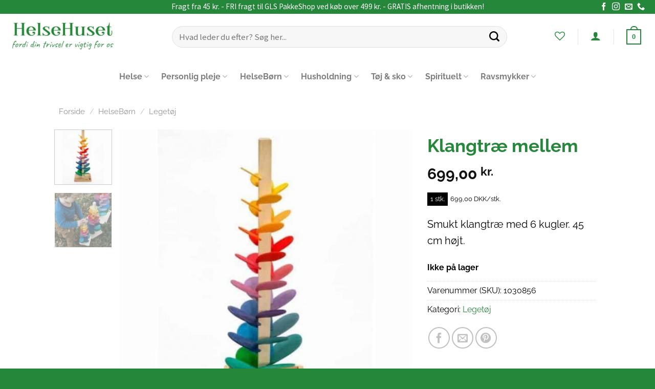

--- FILE ---
content_type: text/html; charset=UTF-8
request_url: https://www.helsehuset-nakskov.dk/vare/klangtrae-mellem-1stk/
body_size: 31047
content:
<!DOCTYPE html>
<!--[if IE 9 ]> <html lang="da-DK" class="ie9 loading-site no-js bg-fill"> <![endif]-->
<!--[if IE 8 ]> <html lang="da-DK" class="ie8 loading-site no-js bg-fill"> <![endif]-->
<!--[if (gte IE 9)|!(IE)]><!--><html lang="da-DK" class="loading-site no-js bg-fill"> <!--<![endif]-->
<head>
	<meta charset="UTF-8" />
	<link rel="profile" href="http://gmpg.org/xfn/11" />
	<link rel="pingback" href="https://www.helsehuset-nakskov.dk/xmlrpc.php" />

					<script>document.documentElement.className = document.documentElement.className + ' yes-js js_active js'</script>
				<script>(function(html){html.className = html.className.replace(/\bno-js\b/,'js')})(document.documentElement);</script>
<meta name='robots' content='index, follow, max-image-preview:large, max-snippet:-1, max-video-preview:-1' />
<script id="CookieConsent" src="https://policy.app.cookieinformation.com/uc.js" data-culture="da"  data-gcm-enabled="false"></script><meta name="viewport" content="width=device-width, initial-scale=1, maximum-scale=1" />
	<!-- This site is optimized with the Yoast SEO plugin v21.8.1 - https://yoast.com/wordpress/plugins/seo/ -->
	<title>Klangtræ mellem - HelseHuset Nakskov</title>
	<meta name="description" content="Skovalfen klangtræ mellem er 45 cm højt. Læg kuglen i toppen af træet og hør hvordan der kommer den fineste lyd, når kuglerne triller." />
	<link rel="canonical" href="https://www.helsehuset-nakskov.dk/vare/klangtrae-mellem-1stk/" />
	<meta property="og:locale" content="da_DK" />
	<meta property="og:type" content="product" />
	<meta property="og:title" content="Klangtræ mellem - HelseHuset Nakskov" />
	<meta property="og:description" content="Skovalfen klangtræ mellem er 45 cm højt. Læg kuglen i toppen af træet og hør hvordan der kommer den fineste lyd, når kuglerne triller." />
	<meta property="og:url" content="https://www.helsehuset-nakskov.dk/vare/klangtrae-mellem-1stk/" />
	<meta property="og:site_name" content="HelseHuset Nakskov" />
	<meta property="article:modified_time" content="2026-01-07T14:32:59+00:00" />
	<meta property="og:image" content="https://www.helsehuset-nakskov.dk/wp-content/uploads/2020/11/Klangtrae-mellem-skovalfen.jpg" />
	<meta property="og:image:width" content="650" />
	<meta property="og:image:height" content="650" />
	<meta property="og:image:type" content="image/jpeg" /><meta property="og:image" content="https://www.helsehuset-nakskov.dk/wp-content/uploads/2020/11/Klangtraeer-skovalfen.jpg" />
	<meta property="og:image:width" content="650" />
	<meta property="og:image:height" content="650" />
	<meta property="og:image:type" content="image/jpeg" />
	<meta name="twitter:card" content="summary_large_image" />
	<meta name="twitter:label1" content="Pris" />
	<meta name="twitter:data1" content="699,00&nbsp;kr." />
	<meta name="twitter:label2" content="Availability" />
	<meta name="twitter:data2" content="Out of stock" />
	<script type="application/ld+json" class="yoast-schema-graph">{"@context":"https://schema.org","@graph":[{"@type":["WebPage","ItemPage"],"@id":"https://www.helsehuset-nakskov.dk/vare/klangtrae-mellem-1stk/","url":"https://www.helsehuset-nakskov.dk/vare/klangtrae-mellem-1stk/","name":"Klangtræ mellem - HelseHuset Nakskov","isPartOf":{"@id":"https://www.helsehuset-nakskov.dk/#website"},"primaryImageOfPage":{"@id":"https://www.helsehuset-nakskov.dk/vare/klangtrae-mellem-1stk/#primaryimage"},"image":{"@id":"https://www.helsehuset-nakskov.dk/vare/klangtrae-mellem-1stk/#primaryimage"},"thumbnailUrl":"https://www.helsehuset-nakskov.dk/wp-content/uploads/2020/11/Klangtrae-mellem-skovalfen.jpg","datePublished":"2020-11-05T11:45:25+00:00","dateModified":"2026-01-07T14:32:59+00:00","description":"Skovalfen klangtræ mellem er 45 cm højt. Læg kuglen i toppen af træet og hør hvordan der kommer den fineste lyd, når kuglerne triller.","breadcrumb":{"@id":"https://www.helsehuset-nakskov.dk/vare/klangtrae-mellem-1stk/#breadcrumb"},"inLanguage":"da-DK","potentialAction":[{"@type":"ReadAction","target":["https://www.helsehuset-nakskov.dk/vare/klangtrae-mellem-1stk/"]}]},{"@type":"ImageObject","inLanguage":"da-DK","@id":"https://www.helsehuset-nakskov.dk/vare/klangtrae-mellem-1stk/#primaryimage","url":"https://www.helsehuset-nakskov.dk/wp-content/uploads/2020/11/Klangtrae-mellem-skovalfen.jpg","contentUrl":"https://www.helsehuset-nakskov.dk/wp-content/uploads/2020/11/Klangtrae-mellem-skovalfen.jpg","width":650,"height":650,"caption":"Mellem klangtræ fra Skovalfen"},{"@type":"BreadcrumbList","@id":"https://www.helsehuset-nakskov.dk/vare/klangtrae-mellem-1stk/#breadcrumb","itemListElement":[{"@type":"ListItem","position":1,"name":"Hjem","item":"https://www.helsehuset-nakskov.dk/"},{"@type":"ListItem","position":2,"name":"Shop","item":"https://www.helsehuset-nakskov.dk/shop/"},{"@type":"ListItem","position":3,"name":"Klangtræ mellem"}]},{"@type":"WebSite","@id":"https://www.helsehuset-nakskov.dk/#website","url":"https://www.helsehuset-nakskov.dk/","name":"HelseHuset Nakskov","description":"Helsehuset","potentialAction":[{"@type":"SearchAction","target":{"@type":"EntryPoint","urlTemplate":"https://www.helsehuset-nakskov.dk/?s={search_term_string}"},"query-input":"required name=search_term_string"}],"inLanguage":"da-DK"}]}</script>
	<meta property="product:brand" content="simple" />
	<meta property="product:price:amount" content="699.00" />
	<meta property="product:price:currency" content="DKK" />
	<meta property="og:availability" content="out of stock" />
	<meta property="product:availability" content="out of stock" />
	<meta property="product:retailer_item_id" content="1030856" />
	<meta property="product:condition" content="new" />
	<!-- / Yoast SEO plugin. -->


<link rel='dns-prefetch' href='//fonts.googleapis.com' />
<link href='https://fonts.gstatic.com' crossorigin rel='preconnect' />
<link rel="alternate" type="application/rss+xml" title="HelseHuset Nakskov &raquo; Feed" href="https://www.helsehuset-nakskov.dk/feed/" />
<link rel="alternate" type="application/rss+xml" title="HelseHuset Nakskov &raquo;-kommentar-feed" href="https://www.helsehuset-nakskov.dk/comments/feed/" />
<script type="text/javascript">
window._wpemojiSettings = {"baseUrl":"https:\/\/s.w.org\/images\/core\/emoji\/14.0.0\/72x72\/","ext":".png","svgUrl":"https:\/\/s.w.org\/images\/core\/emoji\/14.0.0\/svg\/","svgExt":".svg","source":{"concatemoji":"https:\/\/www.helsehuset-nakskov.dk\/wp-includes\/js\/wp-emoji-release.min.js?ver=6.2.8"}};
/*! This file is auto-generated */
!function(e,a,t){var n,r,o,i=a.createElement("canvas"),p=i.getContext&&i.getContext("2d");function s(e,t){p.clearRect(0,0,i.width,i.height),p.fillText(e,0,0);e=i.toDataURL();return p.clearRect(0,0,i.width,i.height),p.fillText(t,0,0),e===i.toDataURL()}function c(e){var t=a.createElement("script");t.src=e,t.defer=t.type="text/javascript",a.getElementsByTagName("head")[0].appendChild(t)}for(o=Array("flag","emoji"),t.supports={everything:!0,everythingExceptFlag:!0},r=0;r<o.length;r++)t.supports[o[r]]=function(e){if(p&&p.fillText)switch(p.textBaseline="top",p.font="600 32px Arial",e){case"flag":return s("\ud83c\udff3\ufe0f\u200d\u26a7\ufe0f","\ud83c\udff3\ufe0f\u200b\u26a7\ufe0f")?!1:!s("\ud83c\uddfa\ud83c\uddf3","\ud83c\uddfa\u200b\ud83c\uddf3")&&!s("\ud83c\udff4\udb40\udc67\udb40\udc62\udb40\udc65\udb40\udc6e\udb40\udc67\udb40\udc7f","\ud83c\udff4\u200b\udb40\udc67\u200b\udb40\udc62\u200b\udb40\udc65\u200b\udb40\udc6e\u200b\udb40\udc67\u200b\udb40\udc7f");case"emoji":return!s("\ud83e\udef1\ud83c\udffb\u200d\ud83e\udef2\ud83c\udfff","\ud83e\udef1\ud83c\udffb\u200b\ud83e\udef2\ud83c\udfff")}return!1}(o[r]),t.supports.everything=t.supports.everything&&t.supports[o[r]],"flag"!==o[r]&&(t.supports.everythingExceptFlag=t.supports.everythingExceptFlag&&t.supports[o[r]]);t.supports.everythingExceptFlag=t.supports.everythingExceptFlag&&!t.supports.flag,t.DOMReady=!1,t.readyCallback=function(){t.DOMReady=!0},t.supports.everything||(n=function(){t.readyCallback()},a.addEventListener?(a.addEventListener("DOMContentLoaded",n,!1),e.addEventListener("load",n,!1)):(e.attachEvent("onload",n),a.attachEvent("onreadystatechange",function(){"complete"===a.readyState&&t.readyCallback()})),(e=t.source||{}).concatemoji?c(e.concatemoji):e.wpemoji&&e.twemoji&&(c(e.twemoji),c(e.wpemoji)))}(window,document,window._wpemojiSettings);
</script>
<style type="text/css">
img.wp-smiley,
img.emoji {
	display: inline !important;
	border: none !important;
	box-shadow: none !important;
	height: 1em !important;
	width: 1em !important;
	margin: 0 0.07em !important;
	vertical-align: -0.1em !important;
	background: none !important;
	padding: 0 !important;
}
</style>
	<link rel='stylesheet' id='shipmondo-service-point-selector-block-style-css' href='https://www.helsehuset-nakskov.dk/wp-content/plugins/pakkelabels-for-woocommerce/public/build/blocks/service-point-selector/style-view.css?ver=4ffe73d575440c93dfc0' type='text/css' media='all' />
<link rel='stylesheet' id='wp-block-library-css' href='https://www.helsehuset-nakskov.dk/wp-includes/css/dist/block-library/style.min.css?ver=6.2.8' type='text/css' media='all' />
<link rel='stylesheet' id='classic-theme-styles-css' href='https://www.helsehuset-nakskov.dk/wp-includes/css/classic-themes.min.css?ver=6.2.8' type='text/css' media='all' />
<style id='global-styles-inline-css' type='text/css'>
body{--wp--preset--color--black: #000000;--wp--preset--color--cyan-bluish-gray: #abb8c3;--wp--preset--color--white: #ffffff;--wp--preset--color--pale-pink: #f78da7;--wp--preset--color--vivid-red: #cf2e2e;--wp--preset--color--luminous-vivid-orange: #ff6900;--wp--preset--color--luminous-vivid-amber: #fcb900;--wp--preset--color--light-green-cyan: #7bdcb5;--wp--preset--color--vivid-green-cyan: #00d084;--wp--preset--color--pale-cyan-blue: #8ed1fc;--wp--preset--color--vivid-cyan-blue: #0693e3;--wp--preset--color--vivid-purple: #9b51e0;--wp--preset--gradient--vivid-cyan-blue-to-vivid-purple: linear-gradient(135deg,rgba(6,147,227,1) 0%,rgb(155,81,224) 100%);--wp--preset--gradient--light-green-cyan-to-vivid-green-cyan: linear-gradient(135deg,rgb(122,220,180) 0%,rgb(0,208,130) 100%);--wp--preset--gradient--luminous-vivid-amber-to-luminous-vivid-orange: linear-gradient(135deg,rgba(252,185,0,1) 0%,rgba(255,105,0,1) 100%);--wp--preset--gradient--luminous-vivid-orange-to-vivid-red: linear-gradient(135deg,rgba(255,105,0,1) 0%,rgb(207,46,46) 100%);--wp--preset--gradient--very-light-gray-to-cyan-bluish-gray: linear-gradient(135deg,rgb(238,238,238) 0%,rgb(169,184,195) 100%);--wp--preset--gradient--cool-to-warm-spectrum: linear-gradient(135deg,rgb(74,234,220) 0%,rgb(151,120,209) 20%,rgb(207,42,186) 40%,rgb(238,44,130) 60%,rgb(251,105,98) 80%,rgb(254,248,76) 100%);--wp--preset--gradient--blush-light-purple: linear-gradient(135deg,rgb(255,206,236) 0%,rgb(152,150,240) 100%);--wp--preset--gradient--blush-bordeaux: linear-gradient(135deg,rgb(254,205,165) 0%,rgb(254,45,45) 50%,rgb(107,0,62) 100%);--wp--preset--gradient--luminous-dusk: linear-gradient(135deg,rgb(255,203,112) 0%,rgb(199,81,192) 50%,rgb(65,88,208) 100%);--wp--preset--gradient--pale-ocean: linear-gradient(135deg,rgb(255,245,203) 0%,rgb(182,227,212) 50%,rgb(51,167,181) 100%);--wp--preset--gradient--electric-grass: linear-gradient(135deg,rgb(202,248,128) 0%,rgb(113,206,126) 100%);--wp--preset--gradient--midnight: linear-gradient(135deg,rgb(2,3,129) 0%,rgb(40,116,252) 100%);--wp--preset--duotone--dark-grayscale: url('#wp-duotone-dark-grayscale');--wp--preset--duotone--grayscale: url('#wp-duotone-grayscale');--wp--preset--duotone--purple-yellow: url('#wp-duotone-purple-yellow');--wp--preset--duotone--blue-red: url('#wp-duotone-blue-red');--wp--preset--duotone--midnight: url('#wp-duotone-midnight');--wp--preset--duotone--magenta-yellow: url('#wp-duotone-magenta-yellow');--wp--preset--duotone--purple-green: url('#wp-duotone-purple-green');--wp--preset--duotone--blue-orange: url('#wp-duotone-blue-orange');--wp--preset--font-size--small: 13px;--wp--preset--font-size--medium: 20px;--wp--preset--font-size--large: 36px;--wp--preset--font-size--x-large: 42px;--wp--preset--font-family--raleway: Raleway;--wp--preset--spacing--20: 0.44rem;--wp--preset--spacing--30: 0.67rem;--wp--preset--spacing--40: 1rem;--wp--preset--spacing--50: 1.5rem;--wp--preset--spacing--60: 2.25rem;--wp--preset--spacing--70: 3.38rem;--wp--preset--spacing--80: 5.06rem;--wp--preset--shadow--natural: 6px 6px 9px rgba(0, 0, 0, 0.2);--wp--preset--shadow--deep: 12px 12px 50px rgba(0, 0, 0, 0.4);--wp--preset--shadow--sharp: 6px 6px 0px rgba(0, 0, 0, 0.2);--wp--preset--shadow--outlined: 6px 6px 0px -3px rgba(255, 255, 255, 1), 6px 6px rgba(0, 0, 0, 1);--wp--preset--shadow--crisp: 6px 6px 0px rgba(0, 0, 0, 1);}:where(.is-layout-flex){gap: 0.5em;}body .is-layout-flow > .alignleft{float: left;margin-inline-start: 0;margin-inline-end: 2em;}body .is-layout-flow > .alignright{float: right;margin-inline-start: 2em;margin-inline-end: 0;}body .is-layout-flow > .aligncenter{margin-left: auto !important;margin-right: auto !important;}body .is-layout-constrained > .alignleft{float: left;margin-inline-start: 0;margin-inline-end: 2em;}body .is-layout-constrained > .alignright{float: right;margin-inline-start: 2em;margin-inline-end: 0;}body .is-layout-constrained > .aligncenter{margin-left: auto !important;margin-right: auto !important;}body .is-layout-constrained > :where(:not(.alignleft):not(.alignright):not(.alignfull)){max-width: var(--wp--style--global--content-size);margin-left: auto !important;margin-right: auto !important;}body .is-layout-constrained > .alignwide{max-width: var(--wp--style--global--wide-size);}body .is-layout-flex{display: flex;}body .is-layout-flex{flex-wrap: wrap;align-items: center;}body .is-layout-flex > *{margin: 0;}:where(.wp-block-columns.is-layout-flex){gap: 2em;}.has-black-color{color: var(--wp--preset--color--black) !important;}.has-cyan-bluish-gray-color{color: var(--wp--preset--color--cyan-bluish-gray) !important;}.has-white-color{color: var(--wp--preset--color--white) !important;}.has-pale-pink-color{color: var(--wp--preset--color--pale-pink) !important;}.has-vivid-red-color{color: var(--wp--preset--color--vivid-red) !important;}.has-luminous-vivid-orange-color{color: var(--wp--preset--color--luminous-vivid-orange) !important;}.has-luminous-vivid-amber-color{color: var(--wp--preset--color--luminous-vivid-amber) !important;}.has-light-green-cyan-color{color: var(--wp--preset--color--light-green-cyan) !important;}.has-vivid-green-cyan-color{color: var(--wp--preset--color--vivid-green-cyan) !important;}.has-pale-cyan-blue-color{color: var(--wp--preset--color--pale-cyan-blue) !important;}.has-vivid-cyan-blue-color{color: var(--wp--preset--color--vivid-cyan-blue) !important;}.has-vivid-purple-color{color: var(--wp--preset--color--vivid-purple) !important;}.has-black-background-color{background-color: var(--wp--preset--color--black) !important;}.has-cyan-bluish-gray-background-color{background-color: var(--wp--preset--color--cyan-bluish-gray) !important;}.has-white-background-color{background-color: var(--wp--preset--color--white) !important;}.has-pale-pink-background-color{background-color: var(--wp--preset--color--pale-pink) !important;}.has-vivid-red-background-color{background-color: var(--wp--preset--color--vivid-red) !important;}.has-luminous-vivid-orange-background-color{background-color: var(--wp--preset--color--luminous-vivid-orange) !important;}.has-luminous-vivid-amber-background-color{background-color: var(--wp--preset--color--luminous-vivid-amber) !important;}.has-light-green-cyan-background-color{background-color: var(--wp--preset--color--light-green-cyan) !important;}.has-vivid-green-cyan-background-color{background-color: var(--wp--preset--color--vivid-green-cyan) !important;}.has-pale-cyan-blue-background-color{background-color: var(--wp--preset--color--pale-cyan-blue) !important;}.has-vivid-cyan-blue-background-color{background-color: var(--wp--preset--color--vivid-cyan-blue) !important;}.has-vivid-purple-background-color{background-color: var(--wp--preset--color--vivid-purple) !important;}.has-black-border-color{border-color: var(--wp--preset--color--black) !important;}.has-cyan-bluish-gray-border-color{border-color: var(--wp--preset--color--cyan-bluish-gray) !important;}.has-white-border-color{border-color: var(--wp--preset--color--white) !important;}.has-pale-pink-border-color{border-color: var(--wp--preset--color--pale-pink) !important;}.has-vivid-red-border-color{border-color: var(--wp--preset--color--vivid-red) !important;}.has-luminous-vivid-orange-border-color{border-color: var(--wp--preset--color--luminous-vivid-orange) !important;}.has-luminous-vivid-amber-border-color{border-color: var(--wp--preset--color--luminous-vivid-amber) !important;}.has-light-green-cyan-border-color{border-color: var(--wp--preset--color--light-green-cyan) !important;}.has-vivid-green-cyan-border-color{border-color: var(--wp--preset--color--vivid-green-cyan) !important;}.has-pale-cyan-blue-border-color{border-color: var(--wp--preset--color--pale-cyan-blue) !important;}.has-vivid-cyan-blue-border-color{border-color: var(--wp--preset--color--vivid-cyan-blue) !important;}.has-vivid-purple-border-color{border-color: var(--wp--preset--color--vivid-purple) !important;}.has-vivid-cyan-blue-to-vivid-purple-gradient-background{background: var(--wp--preset--gradient--vivid-cyan-blue-to-vivid-purple) !important;}.has-light-green-cyan-to-vivid-green-cyan-gradient-background{background: var(--wp--preset--gradient--light-green-cyan-to-vivid-green-cyan) !important;}.has-luminous-vivid-amber-to-luminous-vivid-orange-gradient-background{background: var(--wp--preset--gradient--luminous-vivid-amber-to-luminous-vivid-orange) !important;}.has-luminous-vivid-orange-to-vivid-red-gradient-background{background: var(--wp--preset--gradient--luminous-vivid-orange-to-vivid-red) !important;}.has-very-light-gray-to-cyan-bluish-gray-gradient-background{background: var(--wp--preset--gradient--very-light-gray-to-cyan-bluish-gray) !important;}.has-cool-to-warm-spectrum-gradient-background{background: var(--wp--preset--gradient--cool-to-warm-spectrum) !important;}.has-blush-light-purple-gradient-background{background: var(--wp--preset--gradient--blush-light-purple) !important;}.has-blush-bordeaux-gradient-background{background: var(--wp--preset--gradient--blush-bordeaux) !important;}.has-luminous-dusk-gradient-background{background: var(--wp--preset--gradient--luminous-dusk) !important;}.has-pale-ocean-gradient-background{background: var(--wp--preset--gradient--pale-ocean) !important;}.has-electric-grass-gradient-background{background: var(--wp--preset--gradient--electric-grass) !important;}.has-midnight-gradient-background{background: var(--wp--preset--gradient--midnight) !important;}.has-small-font-size{font-size: var(--wp--preset--font-size--small) !important;}.has-medium-font-size{font-size: var(--wp--preset--font-size--medium) !important;}.has-large-font-size{font-size: var(--wp--preset--font-size--large) !important;}.has-x-large-font-size{font-size: var(--wp--preset--font-size--x-large) !important;}.has-raleway-font-family{font-family: var(--wp--preset--font-family--raleway) !important;}
.wp-block-navigation a:where(:not(.wp-element-button)){color: inherit;}
:where(.wp-block-columns.is-layout-flex){gap: 2em;}
.wp-block-pullquote{font-size: 1.5em;line-height: 1.6;}
</style>
<link rel='stylesheet' id='anyday-public-stylesheet-css' href='https://www.helsehuset-nakskov.dk/wp-content/plugins/anyday-woocommerce/assets/public/css/anyday-public.css?ver=6.2.8' type='text/css' media='all' />
<link rel='stylesheet' id='uaf_client_css-css' href='https://www.helsehuset-nakskov.dk/wp-content/uploads/useanyfont/uaf.css?ver=1764325796' type='text/css' media='all' />
<link rel='stylesheet' id='wcpa-frontend-css' href='https://www.helsehuset-nakskov.dk/wp-content/plugins/woo-custom-product-addons/assets/css/frontend.min.css?ver=1.0.0' type='text/css' media='all' />
<link rel='stylesheet' id='photoswipe-css' href='https://www.helsehuset-nakskov.dk/wp-content/plugins/woocommerce/assets/css/photoswipe/photoswipe.min.css?ver=8.2.4' type='text/css' media='all' />
<link rel='stylesheet' id='photoswipe-default-skin-css' href='https://www.helsehuset-nakskov.dk/wp-content/plugins/woocommerce/assets/css/photoswipe/default-skin/default-skin.min.css?ver=8.2.4' type='text/css' media='all' />
<style id='woocommerce-inline-inline-css' type='text/css'>
.woocommerce form .form-row .required { visibility: visible; }
</style>
<link rel='stylesheet' id='yith_wcbm_badge_style-css' href='https://www.helsehuset-nakskov.dk/wp-content/plugins/yith-woocommerce-badges-management/assets/css/frontend.css?ver=2.15.0' type='text/css' media='all' />
<style id='yith_wcbm_badge_style-inline-css' type='text/css'>
.yith-wcbm-badge.yith-wcbm-badge-image.yith-wcbm-badge-9174 {
				top: 0; right: 0; 
				
				-ms-transform: ; 
				-webkit-transform: ; 
				transform: ;
				padding: 0px 0px 0px 0px;
				
			}
</style>
<link rel='stylesheet' id='yith-gfont-open-sans-css' href='https://www.helsehuset-nakskov.dk/wp-content/plugins/yith-woocommerce-badges-management/assets/fonts/open-sans/style.css?ver=2.15.0' type='text/css' media='all' />
<link rel='stylesheet' id='flatsome-icons-css' href='https://www.helsehuset-nakskov.dk/wp-content/themes/flatsome/assets/css/fl-icons.css?ver=3.12' type='text/css' media='all' />
<link rel='stylesheet' id='flatsome-woocommerce-wishlist-css' href='https://www.helsehuset-nakskov.dk/wp-content/themes/flatsome/inc/integrations/wc-yith-wishlist/wishlist.css?ver=3.10.2' type='text/css' media='all' />
<link rel='stylesheet' id='all-in-one-video-gallery-public-css' href='https://www.helsehuset-nakskov.dk/wp-content/plugins/all-in-one-video-gallery/public/assets/css/public.min.css?ver=3.3.0' type='text/css' media='all' />
<link rel='stylesheet' id='flatsome-main-css' href='https://www.helsehuset-nakskov.dk/wp-content/themes/flatsome/assets/css/flatsome.css?ver=3.13.1' type='text/css' media='all' />
<link rel='stylesheet' id='flatsome-shop-css' href='https://www.helsehuset-nakskov.dk/wp-content/themes/flatsome/assets/css/flatsome-shop.css?ver=3.13.1' type='text/css' media='all' />
<link rel='stylesheet' id='flatsome-style-css' href='https://www.helsehuset-nakskov.dk/wp-content/themes/flatsome-child/style.css?ver=3.0' type='text/css' media='all' />
<link rel='stylesheet' id='flatsome-googlefonts-css' href='//fonts.googleapis.com/css?family=Raleway%3Aregular%2Cregular%2Cregular%7CSource+Sans+Pro%3Aregular%2Cregular%7CDelius+Swash+Caps%3Aregular%2Cregular&#038;display=swap&#038;ver=3.9' type='text/css' media='all' />
<script type='text/javascript' src='https://www.helsehuset-nakskov.dk/wp-includes/js/jquery/jquery.min.js?ver=3.6.4' id='jquery-core-js'></script>
<script type='text/javascript' src='https://www.helsehuset-nakskov.dk/wp-includes/js/jquery/jquery-migrate.min.js?ver=3.4.0' id='jquery-migrate-js'></script>
<script type='text/javascript' src='https://www.helsehuset-nakskov.dk/wp-content/plugins/pw-gift-cards/assets/js/moment-with-locales.min.js?ver=1.362' id='moment-with-locales-js'></script>
<script type='text/javascript' src='https://www.helsehuset-nakskov.dk/wp-content/plugins/pw-gift-cards/assets/js/pikaday-1.8.0.min.js?ver=1.362' id='pikaday-js'></script>
<script type='text/javascript' id='pw-gift-cards-js-extra'>
/* <![CDATA[ */
var pwgc = {"ajaxurl":"\/wp-admin\/admin-ajax.php","denomination_attribute_slug":"gift-card-amount","other_amount_prompt":"Andet bel\u00f8b","reload_key":"pw_gift_card_reload_number","decimal_places":"2","decimal_separator":",","thousand_separator":".","max_message_characters":"500","balance_check_icon":"<i class=\"fas fa-cog fa-spin fa-3x\"><\/i>","allow_multiple_recipients":"yes","pikaday":{"format":"YYYY-MM-DD","firstDay":0},"i18n":{"custom_amount_required_error":"P\u00e5kr\u00e6vet","debit_amount_prompt":"Bel\u00f8b til debitering?","debit_note_prompt":"Note","min_amount_error":"Minimumsbel\u00f8b er kr.","max_amount_error":"Maksimal m\u00e6ngde er kr.","invalid_recipient_error":"Feltet \"Til\" skal kun indeholde e-mail-adresser. F\u00f8lgende modtagere ligner ikke gyldige e-mail-adresser:","previousMonth":"","nextMonth":"","jan":"Januar","feb":"Februar","mar":"Marts","apr":"April","may":"Maj","jun":"Juni","jul":"Juli","aug":"August","sep":"September","oct":"Oktober","nov":"November","dec":"December","sun":"S\u00f8n","mon":"Man","tue":"Tir","wed":"Ons","thu":"Tors","fri":"Fre","sat":"L\u00f8r","sunday":"S\u00f8ndag","monday":"Mandag","tuesday":"Tirsdag","wednesday":"Onsdag","thursday":"Torsdag","friday":"Fredag","saturday":"L\u00f8rdag"},"nonces":{"check_balance":"b8af455b92","debit_balance":"2af43b0eff","apply_gift_card":"13db91524a","remove_card":"ac0dc10c37"},"preview_email_url":"https:\/\/www.helsehuset-nakskov.dk?pwgc=1769683775","preview_email_pdf":"","example_gift_card_number":"1234-WXYZ-5678-ABCD","auto_focus_other_amount":"1"};
/* ]]> */
</script>
<script src="https://www.helsehuset-nakskov.dk/wp-content/plugins/pw-gift-cards/assets/js/pw-gift-cards.js?ver=1.362" defer="defer" type="text/javascript"></script>
<script type='text/javascript' id='all-in-one-video-gallery-public-js-extra'>
/* <![CDATA[ */
var aiovg_public = {"ajax_url":"https:\/\/www.helsehuset-nakskov.dk\/wp-admin\/admin-ajax.php","ajax_nonce":"a34e2b3d68","scroll_to_top_offset":"20","i18n":{"no_tags_found":"No tags found."}};
/* ]]> */
</script>
<script type='text/javascript' src='https://www.helsehuset-nakskov.dk/wp-content/plugins/all-in-one-video-gallery/public/assets/js/public.min.js?ver=3.3.0' id='all-in-one-video-gallery-public-js'></script>
<link rel="https://api.w.org/" href="https://www.helsehuset-nakskov.dk/wp-json/" /><link rel="alternate" type="application/json" href="https://www.helsehuset-nakskov.dk/wp-json/wp/v2/product/4804" /><link rel="EditURI" type="application/rsd+xml" title="RSD" href="https://www.helsehuset-nakskov.dk/xmlrpc.php?rsd" />
<link rel="wlwmanifest" type="application/wlwmanifest+xml" href="https://www.helsehuset-nakskov.dk/wp-includes/wlwmanifest.xml" />
<meta name="generator" content="WordPress 6.2.8" />
<meta name="generator" content="WooCommerce 8.2.4" />
<link rel='shortlink' href='https://www.helsehuset-nakskov.dk/?p=4804' />
<link rel="alternate" type="application/json+oembed" href="https://www.helsehuset-nakskov.dk/wp-json/oembed/1.0/embed?url=https%3A%2F%2Fwww.helsehuset-nakskov.dk%2Fvare%2Fklangtrae-mellem-1stk%2F" />
<link rel="alternate" type="text/xml+oembed" href="https://www.helsehuset-nakskov.dk/wp-json/oembed/1.0/embed?url=https%3A%2F%2Fwww.helsehuset-nakskov.dk%2Fvare%2Fklangtrae-mellem-1stk%2F&#038;format=xml" />
	<link rel="preconnect" href="https://fonts.googleapis.com">
	<link rel="preconnect" href="https://fonts.gstatic.com">
	<!-- Global site tag (gtag.js) - Google Analytics -->
<script async src="https://www.googletagmanager.com/gtag/js?id=G-BCBK4NYKPH"></script>
<script>
  window.dataLayer = window.dataLayer || [];
  function gtag(){dataLayer.push(arguments);}
  gtag('js', new Date());

  gtag('config', 'G-BCBK4NYKPH');
</script><style>.bg{opacity: 0; transition: opacity 1s; -webkit-transition: opacity 1s;} .bg-loaded{opacity: 1;}</style><!--[if IE]><link rel="stylesheet" type="text/css" href="https://www.helsehuset-nakskov.dk/wp-content/themes/flatsome/assets/css/ie-fallback.css"><script src="//cdnjs.cloudflare.com/ajax/libs/html5shiv/3.6.1/html5shiv.js"></script><script>var head = document.getElementsByTagName('head')[0],style = document.createElement('style');style.type = 'text/css';style.styleSheet.cssText = ':before,:after{content:none !important';head.appendChild(style);setTimeout(function(){head.removeChild(style);}, 0);</script><script src="https://www.helsehuset-nakskov.dk/wp-content/themes/flatsome/assets/libs/ie-flexibility.js"></script><![endif]--><!-- Global site tag (gtag.js) - Google Analytics -->
<script async src="https://www.googletagmanager.com/gtag/js?id=G-0JKW5SEPEE"></script>
<script>
  window.dataLayer = window.dataLayer || [];
  function gtag(){dataLayer.push(arguments);}
  gtag('js', new Date());

  gtag('config', 'G-0JKW5SEPEE');
</script>


<script type="application/ld+json">
{
	"@context": "https://schema.org",
	"@type": "HealthAndBeautyBusiness",
	"name": "HelseHuset Nakskov",
	"address": {
		"@type": "PostalAddress",
		"streetAddress": "Søndergade 15",
		"addressLocality": "Nakskov",
		"addressRegion": "DK",
		"postalCode": "4900 "
	},
	"image": "https://usercontent.one/wp/www.helsehuset-nakskov.dk/wp-content/uploads/2020/11/Helsehuset_facade_2020.jpg",
	"email": "kundeservice@helsehuset-nakskov.dk",
	"telePhone": "41270967",
	"url": "https://www.helsehuset-nakskov.dk/",
	"paymentAccepted": [ "cash", "credit card" ],
	"openingHours": "Mo,Tu,We,Th,Fr,Sa 10:00-17:00",
	"openingHoursSpecification": [ {
		"@type": "OpeningHoursSpecification",
		"dayOfWeek": [
			"Monday",
			"Tuesday",
			"Wednesday",
			"Thursday",
			"Friday",
			"Saturday"
		],
		"opens": "09:30",
		"closes": "17:30"
	} ],
	"geo": {
		"@type": "GeoCoordinates",
		"latitude": "54.829988",
		"longitude": "11.137339"
	},
	"priceRange":"$$"

}
</script>
	<noscript><style>.woocommerce-product-gallery{ opacity: 1 !important; }</style></noscript>
	<link rel="icon" href="https://www.helsehuset-nakskov.dk/wp-content/uploads/2020/03/cropped-IMG_1871a-1-32x32.jpg" sizes="32x32" />
<link rel="icon" href="https://www.helsehuset-nakskov.dk/wp-content/uploads/2020/03/cropped-IMG_1871a-1-192x192.jpg" sizes="192x192" />
<link rel="apple-touch-icon" href="https://www.helsehuset-nakskov.dk/wp-content/uploads/2020/03/cropped-IMG_1871a-1-180x180.jpg" />
<meta name="msapplication-TileImage" content="https://www.helsehuset-nakskov.dk/wp-content/uploads/2020/03/cropped-IMG_1871a-1-270x270.jpg" />
<style>.anyday-price-tag-style-wrapper{font-size: 13.5px;
    color: #000;
    font-weight: 600;
    margin: 10px 0;}</style><style id="custom-css" type="text/css">:root {--primary-color: #25873a;}.header-main{height: 90px}#logo img{max-height: 90px}#logo{width:291px;}.header-bottom{min-height: 61px}.header-top{min-height: 27px}.transparent .header-main{height: 119px}.transparent #logo img{max-height: 119px}.has-transparent + .page-title:first-of-type,.has-transparent + #main > .page-title,.has-transparent + #main > div > .page-title,.has-transparent + #main .page-header-wrapper:first-of-type .page-title{padding-top: 199px;}.transparent .header-wrapper{background-color: #ffffff!important;}.transparent .top-divider{display: none;}.header.show-on-scroll,.stuck .header-main{height:70px!important}.stuck #logo img{max-height: 70px!important}.search-form{ width: 89%;}.header-bottom {background-color: #ffffff}.top-bar-nav > li > a{line-height: 16px }.header-main .nav > li > a{line-height: 17px }.stuck .header-main .nav > li > a{line-height: 50px }.header-bottom-nav > li > a{line-height: 16px }@media (max-width: 549px) {.header-main{height: 70px}#logo img{max-height: 70px}}.nav-dropdown{border-radius:5px}.nav-dropdown{font-size:79%}.header-top{background-color:#25873a!important;}/* Color */.accordion-title.active, .has-icon-bg .icon .icon-inner,.logo a, .primary.is-underline, .primary.is-link, .badge-outline .badge-inner, .nav-outline > li.active> a,.nav-outline >li.active > a, .cart-icon strong,[data-color='primary'], .is-outline.primary{color: #25873a;}/* Color !important */[data-text-color="primary"]{color: #25873a!important;}/* Background Color */[data-text-bg="primary"]{background-color: #25873a;}/* Background */.scroll-to-bullets a,.featured-title, .label-new.menu-item > a:after, .nav-pagination > li > .current,.nav-pagination > li > span:hover,.nav-pagination > li > a:hover,.has-hover:hover .badge-outline .badge-inner,button[type="submit"], .button.wc-forward:not(.checkout):not(.checkout-button), .button.submit-button, .button.primary:not(.is-outline),.featured-table .title,.is-outline:hover, .has-icon:hover .icon-label,.nav-dropdown-bold .nav-column li > a:hover, .nav-dropdown.nav-dropdown-bold > li > a:hover, .nav-dropdown-bold.dark .nav-column li > a:hover, .nav-dropdown.nav-dropdown-bold.dark > li > a:hover, .is-outline:hover, .tagcloud a:hover,.grid-tools a, input[type='submit']:not(.is-form), .box-badge:hover .box-text, input.button.alt,.nav-box > li > a:hover,.nav-box > li.active > a,.nav-pills > li.active > a ,.current-dropdown .cart-icon strong, .cart-icon:hover strong, .nav-line-bottom > li > a:before, .nav-line-grow > li > a:before, .nav-line > li > a:before,.banner, .header-top, .slider-nav-circle .flickity-prev-next-button:hover svg, .slider-nav-circle .flickity-prev-next-button:hover .arrow, .primary.is-outline:hover, .button.primary:not(.is-outline), input[type='submit'].primary, input[type='submit'].primary, input[type='reset'].button, input[type='button'].primary, .badge-inner{background-color: #25873a;}/* Border */.nav-vertical.nav-tabs > li.active > a,.scroll-to-bullets a.active,.nav-pagination > li > .current,.nav-pagination > li > span:hover,.nav-pagination > li > a:hover,.has-hover:hover .badge-outline .badge-inner,.accordion-title.active,.featured-table,.is-outline:hover, .tagcloud a:hover,blockquote, .has-border, .cart-icon strong:after,.cart-icon strong,.blockUI:before, .processing:before,.loading-spin, .slider-nav-circle .flickity-prev-next-button:hover svg, .slider-nav-circle .flickity-prev-next-button:hover .arrow, .primary.is-outline:hover{border-color: #25873a}.nav-tabs > li.active > a{border-top-color: #25873a}.widget_shopping_cart_content .blockUI.blockOverlay:before { border-left-color: #25873a }.woocommerce-checkout-review-order .blockUI.blockOverlay:before { border-left-color: #25873a }/* Fill */.slider .flickity-prev-next-button:hover svg,.slider .flickity-prev-next-button:hover .arrow{fill: #25873a;}/* Background Color */[data-icon-label]:after, .secondary.is-underline:hover,.secondary.is-outline:hover,.icon-label,.button.secondary:not(.is-outline),.button.alt:not(.is-outline), .badge-inner.on-sale, .button.checkout, .single_add_to_cart_button, .current .breadcrumb-step{ background-color:#4d4b4b; }[data-text-bg="secondary"]{background-color: #4d4b4b;}/* Color */.secondary.is-underline,.secondary.is-link, .secondary.is-outline,.stars a.active, .star-rating:before, .woocommerce-page .star-rating:before,.star-rating span:before, .color-secondary{color: #4d4b4b}/* Color !important */[data-text-color="secondary"]{color: #4d4b4b!important;}/* Border */.secondary.is-outline:hover{border-color:#4d4b4b}body{font-size: 127%;}@media screen and (max-width: 549px){body{font-size: 100%;}}body{font-family:"Source Sans Pro", sans-serif}body{font-weight: 0}body{color: #000000}.nav > li > a {font-family:"Raleway", sans-serif;}.mobile-sidebar-levels-2 .nav > li > ul > li > a {font-family:"Raleway", sans-serif;}.nav > li > a {font-weight: 0;}.mobile-sidebar-levels-2 .nav > li > ul > li > a {font-weight: 0;}h1,h2,h3,h4,h5,h6,.heading-font, .off-canvas-center .nav-sidebar.nav-vertical > li > a{font-family: "Raleway", sans-serif;}h1,h2,h3,h4,h5,h6,.heading-font,.banner h1,.banner h2{font-weight: 0;}h1,h2,h3,h4,h5,h6,.heading-font{color: #25873a;}.breadcrumbs{text-transform: none;}button,.button{text-transform: none;}.nav > li > a, .links > li > a{text-transform: none;}.section-title span{text-transform: none;}h3.widget-title,span.widget-title{text-transform: none;}.alt-font{font-family: "Delius Swash Caps", sans-serif;}.alt-font{font-weight: 0!important;}.header:not(.transparent) .header-nav-main.nav > li > a {color: #25873a;}.header:not(.transparent) .header-nav-main.nav > li > a:hover,.header:not(.transparent) .header-nav-main.nav > li.active > a,.header:not(.transparent) .header-nav-main.nav > li.current > a,.header:not(.transparent) .header-nav-main.nav > li > a.active,.header:not(.transparent) .header-nav-main.nav > li > a.current{color: #25873a;}.header-nav-main.nav-line-bottom > li > a:before,.header-nav-main.nav-line-grow > li > a:before,.header-nav-main.nav-line > li > a:before,.header-nav-main.nav-box > li > a:hover,.header-nav-main.nav-box > li.active > a,.header-nav-main.nav-pills > li > a:hover,.header-nav-main.nav-pills > li.active > a{color:#FFF!important;background-color: #25873a;}a{color: #25873a;}a:hover{color: #000000;}.tagcloud a:hover{border-color: #000000;background-color: #000000;}.products.has-equal-box-heights .box-image {padding-top: 100%;}.badge-inner.on-sale{background-color: #25873a}.badge-inner.new-bubble{background-color: #25873a}.shop-page-title.featured-title .title-bg{ background-image: url(https://www.helsehuset-nakskov.dk/wp-content/uploads/2020/11/Klangtrae-mellem-skovalfen.jpg)!important;}@media screen and (min-width: 550px){.products .box-vertical .box-image{min-width: 247px!important;width: 247px!important;}}.header-main .social-icons,.header-main .cart-icon strong,.header-main .menu-title,.header-main .header-button > .button.is-outline,.header-main .nav > li > a > i:not(.icon-angle-down){color: #25873a!important;}.header-main .header-button > .button.is-outline,.header-main .cart-icon strong:after,.header-main .cart-icon strong{border-color: #25873a!important;}.header-main .header-button > .button:not(.is-outline){background-color: #25873a!important;}.header-main .current-dropdown .cart-icon strong,.header-main .header-button > .button:hover,.header-main .header-button > .button:hover i,.header-main .header-button > .button:hover span{color:#FFF!important;}.header-main .menu-title:hover,.header-main .social-icons a:hover,.header-main .header-button > .button.is-outline:hover,.header-main .nav > li > a:hover > i:not(.icon-angle-down){color: #25873a!important;}.header-main .current-dropdown .cart-icon strong,.header-main .header-button > .button:hover{background-color: #25873a!important;}.header-main .current-dropdown .cart-icon strong:after,.header-main .current-dropdown .cart-icon strong,.header-main .header-button > .button:hover{border-color: #25873a!important;}.footer-1{background-color: #ffffff}.footer-2{background-color: #25873a}.absolute-footer, html{background-color: #25873a}.page-title-small + main .product-container > .row{padding-top:0;}/* Custom CSS */.nav-dropdown .menu-item-has-children > a, .nav-dropdown .title > a, .nav-dropdown .nav-dropdown-col > a {text-transform: uppercase;font-size: .9em;font-weight: bolder;color: #25873a;}.label-new.menu-item > a:after{content:"Ny";}.label-hot.menu-item > a:after{content:"Hot";}.label-sale.menu-item > a:after{content:"Tilbud";}.label-popular.menu-item > a:after{content:"Populært";}</style>	<style id="egf-frontend-styles" type="text/css">
		h1 {} h2 {} p {} h6 {} h3 {} h4 {} h5 {} 	</style>
		<!-- Fonts Plugin CSS - https://fontsplugin.com/ -->
	<style>
		/* Cached: January 29, 2026 at 8:49am */
/* cyrillic-ext */
@font-face {
  font-family: 'Raleway';
  font-style: italic;
  font-weight: 100;
  font-display: swap;
  src: url(https://fonts.gstatic.com/s/raleway/v37/1Ptsg8zYS_SKggPNyCg4QIFqPfE.woff2) format('woff2');
  unicode-range: U+0460-052F, U+1C80-1C8A, U+20B4, U+2DE0-2DFF, U+A640-A69F, U+FE2E-FE2F;
}
/* cyrillic */
@font-face {
  font-family: 'Raleway';
  font-style: italic;
  font-weight: 100;
  font-display: swap;
  src: url(https://fonts.gstatic.com/s/raleway/v37/1Ptsg8zYS_SKggPNyCg4SYFqPfE.woff2) format('woff2');
  unicode-range: U+0301, U+0400-045F, U+0490-0491, U+04B0-04B1, U+2116;
}
/* vietnamese */
@font-face {
  font-family: 'Raleway';
  font-style: italic;
  font-weight: 100;
  font-display: swap;
  src: url(https://fonts.gstatic.com/s/raleway/v37/1Ptsg8zYS_SKggPNyCg4QoFqPfE.woff2) format('woff2');
  unicode-range: U+0102-0103, U+0110-0111, U+0128-0129, U+0168-0169, U+01A0-01A1, U+01AF-01B0, U+0300-0301, U+0303-0304, U+0308-0309, U+0323, U+0329, U+1EA0-1EF9, U+20AB;
}
/* latin-ext */
@font-face {
  font-family: 'Raleway';
  font-style: italic;
  font-weight: 100;
  font-display: swap;
  src: url(https://fonts.gstatic.com/s/raleway/v37/1Ptsg8zYS_SKggPNyCg4Q4FqPfE.woff2) format('woff2');
  unicode-range: U+0100-02BA, U+02BD-02C5, U+02C7-02CC, U+02CE-02D7, U+02DD-02FF, U+0304, U+0308, U+0329, U+1D00-1DBF, U+1E00-1E9F, U+1EF2-1EFF, U+2020, U+20A0-20AB, U+20AD-20C0, U+2113, U+2C60-2C7F, U+A720-A7FF;
}
/* latin */
@font-face {
  font-family: 'Raleway';
  font-style: italic;
  font-weight: 100;
  font-display: swap;
  src: url(https://fonts.gstatic.com/s/raleway/v37/1Ptsg8zYS_SKggPNyCg4TYFq.woff2) format('woff2');
  unicode-range: U+0000-00FF, U+0131, U+0152-0153, U+02BB-02BC, U+02C6, U+02DA, U+02DC, U+0304, U+0308, U+0329, U+2000-206F, U+20AC, U+2122, U+2191, U+2193, U+2212, U+2215, U+FEFF, U+FFFD;
}
/* cyrillic-ext */
@font-face {
  font-family: 'Raleway';
  font-style: italic;
  font-weight: 200;
  font-display: swap;
  src: url(https://fonts.gstatic.com/s/raleway/v37/1Ptsg8zYS_SKggPNyCg4QIFqPfE.woff2) format('woff2');
  unicode-range: U+0460-052F, U+1C80-1C8A, U+20B4, U+2DE0-2DFF, U+A640-A69F, U+FE2E-FE2F;
}
/* cyrillic */
@font-face {
  font-family: 'Raleway';
  font-style: italic;
  font-weight: 200;
  font-display: swap;
  src: url(https://fonts.gstatic.com/s/raleway/v37/1Ptsg8zYS_SKggPNyCg4SYFqPfE.woff2) format('woff2');
  unicode-range: U+0301, U+0400-045F, U+0490-0491, U+04B0-04B1, U+2116;
}
/* vietnamese */
@font-face {
  font-family: 'Raleway';
  font-style: italic;
  font-weight: 200;
  font-display: swap;
  src: url(https://fonts.gstatic.com/s/raleway/v37/1Ptsg8zYS_SKggPNyCg4QoFqPfE.woff2) format('woff2');
  unicode-range: U+0102-0103, U+0110-0111, U+0128-0129, U+0168-0169, U+01A0-01A1, U+01AF-01B0, U+0300-0301, U+0303-0304, U+0308-0309, U+0323, U+0329, U+1EA0-1EF9, U+20AB;
}
/* latin-ext */
@font-face {
  font-family: 'Raleway';
  font-style: italic;
  font-weight: 200;
  font-display: swap;
  src: url(https://fonts.gstatic.com/s/raleway/v37/1Ptsg8zYS_SKggPNyCg4Q4FqPfE.woff2) format('woff2');
  unicode-range: U+0100-02BA, U+02BD-02C5, U+02C7-02CC, U+02CE-02D7, U+02DD-02FF, U+0304, U+0308, U+0329, U+1D00-1DBF, U+1E00-1E9F, U+1EF2-1EFF, U+2020, U+20A0-20AB, U+20AD-20C0, U+2113, U+2C60-2C7F, U+A720-A7FF;
}
/* latin */
@font-face {
  font-family: 'Raleway';
  font-style: italic;
  font-weight: 200;
  font-display: swap;
  src: url(https://fonts.gstatic.com/s/raleway/v37/1Ptsg8zYS_SKggPNyCg4TYFq.woff2) format('woff2');
  unicode-range: U+0000-00FF, U+0131, U+0152-0153, U+02BB-02BC, U+02C6, U+02DA, U+02DC, U+0304, U+0308, U+0329, U+2000-206F, U+20AC, U+2122, U+2191, U+2193, U+2212, U+2215, U+FEFF, U+FFFD;
}
/* cyrillic-ext */
@font-face {
  font-family: 'Raleway';
  font-style: italic;
  font-weight: 300;
  font-display: swap;
  src: url(https://fonts.gstatic.com/s/raleway/v37/1Ptsg8zYS_SKggPNyCg4QIFqPfE.woff2) format('woff2');
  unicode-range: U+0460-052F, U+1C80-1C8A, U+20B4, U+2DE0-2DFF, U+A640-A69F, U+FE2E-FE2F;
}
/* cyrillic */
@font-face {
  font-family: 'Raleway';
  font-style: italic;
  font-weight: 300;
  font-display: swap;
  src: url(https://fonts.gstatic.com/s/raleway/v37/1Ptsg8zYS_SKggPNyCg4SYFqPfE.woff2) format('woff2');
  unicode-range: U+0301, U+0400-045F, U+0490-0491, U+04B0-04B1, U+2116;
}
/* vietnamese */
@font-face {
  font-family: 'Raleway';
  font-style: italic;
  font-weight: 300;
  font-display: swap;
  src: url(https://fonts.gstatic.com/s/raleway/v37/1Ptsg8zYS_SKggPNyCg4QoFqPfE.woff2) format('woff2');
  unicode-range: U+0102-0103, U+0110-0111, U+0128-0129, U+0168-0169, U+01A0-01A1, U+01AF-01B0, U+0300-0301, U+0303-0304, U+0308-0309, U+0323, U+0329, U+1EA0-1EF9, U+20AB;
}
/* latin-ext */
@font-face {
  font-family: 'Raleway';
  font-style: italic;
  font-weight: 300;
  font-display: swap;
  src: url(https://fonts.gstatic.com/s/raleway/v37/1Ptsg8zYS_SKggPNyCg4Q4FqPfE.woff2) format('woff2');
  unicode-range: U+0100-02BA, U+02BD-02C5, U+02C7-02CC, U+02CE-02D7, U+02DD-02FF, U+0304, U+0308, U+0329, U+1D00-1DBF, U+1E00-1E9F, U+1EF2-1EFF, U+2020, U+20A0-20AB, U+20AD-20C0, U+2113, U+2C60-2C7F, U+A720-A7FF;
}
/* latin */
@font-face {
  font-family: 'Raleway';
  font-style: italic;
  font-weight: 300;
  font-display: swap;
  src: url(https://fonts.gstatic.com/s/raleway/v37/1Ptsg8zYS_SKggPNyCg4TYFq.woff2) format('woff2');
  unicode-range: U+0000-00FF, U+0131, U+0152-0153, U+02BB-02BC, U+02C6, U+02DA, U+02DC, U+0304, U+0308, U+0329, U+2000-206F, U+20AC, U+2122, U+2191, U+2193, U+2212, U+2215, U+FEFF, U+FFFD;
}
/* cyrillic-ext */
@font-face {
  font-family: 'Raleway';
  font-style: italic;
  font-weight: 400;
  font-display: swap;
  src: url(https://fonts.gstatic.com/s/raleway/v37/1Ptsg8zYS_SKggPNyCg4QIFqPfE.woff2) format('woff2');
  unicode-range: U+0460-052F, U+1C80-1C8A, U+20B4, U+2DE0-2DFF, U+A640-A69F, U+FE2E-FE2F;
}
/* cyrillic */
@font-face {
  font-family: 'Raleway';
  font-style: italic;
  font-weight: 400;
  font-display: swap;
  src: url(https://fonts.gstatic.com/s/raleway/v37/1Ptsg8zYS_SKggPNyCg4SYFqPfE.woff2) format('woff2');
  unicode-range: U+0301, U+0400-045F, U+0490-0491, U+04B0-04B1, U+2116;
}
/* vietnamese */
@font-face {
  font-family: 'Raleway';
  font-style: italic;
  font-weight: 400;
  font-display: swap;
  src: url(https://fonts.gstatic.com/s/raleway/v37/1Ptsg8zYS_SKggPNyCg4QoFqPfE.woff2) format('woff2');
  unicode-range: U+0102-0103, U+0110-0111, U+0128-0129, U+0168-0169, U+01A0-01A1, U+01AF-01B0, U+0300-0301, U+0303-0304, U+0308-0309, U+0323, U+0329, U+1EA0-1EF9, U+20AB;
}
/* latin-ext */
@font-face {
  font-family: 'Raleway';
  font-style: italic;
  font-weight: 400;
  font-display: swap;
  src: url(https://fonts.gstatic.com/s/raleway/v37/1Ptsg8zYS_SKggPNyCg4Q4FqPfE.woff2) format('woff2');
  unicode-range: U+0100-02BA, U+02BD-02C5, U+02C7-02CC, U+02CE-02D7, U+02DD-02FF, U+0304, U+0308, U+0329, U+1D00-1DBF, U+1E00-1E9F, U+1EF2-1EFF, U+2020, U+20A0-20AB, U+20AD-20C0, U+2113, U+2C60-2C7F, U+A720-A7FF;
}
/* latin */
@font-face {
  font-family: 'Raleway';
  font-style: italic;
  font-weight: 400;
  font-display: swap;
  src: url(https://fonts.gstatic.com/s/raleway/v37/1Ptsg8zYS_SKggPNyCg4TYFq.woff2) format('woff2');
  unicode-range: U+0000-00FF, U+0131, U+0152-0153, U+02BB-02BC, U+02C6, U+02DA, U+02DC, U+0304, U+0308, U+0329, U+2000-206F, U+20AC, U+2122, U+2191, U+2193, U+2212, U+2215, U+FEFF, U+FFFD;
}
/* cyrillic-ext */
@font-face {
  font-family: 'Raleway';
  font-style: italic;
  font-weight: 500;
  font-display: swap;
  src: url(https://fonts.gstatic.com/s/raleway/v37/1Ptsg8zYS_SKggPNyCg4QIFqPfE.woff2) format('woff2');
  unicode-range: U+0460-052F, U+1C80-1C8A, U+20B4, U+2DE0-2DFF, U+A640-A69F, U+FE2E-FE2F;
}
/* cyrillic */
@font-face {
  font-family: 'Raleway';
  font-style: italic;
  font-weight: 500;
  font-display: swap;
  src: url(https://fonts.gstatic.com/s/raleway/v37/1Ptsg8zYS_SKggPNyCg4SYFqPfE.woff2) format('woff2');
  unicode-range: U+0301, U+0400-045F, U+0490-0491, U+04B0-04B1, U+2116;
}
/* vietnamese */
@font-face {
  font-family: 'Raleway';
  font-style: italic;
  font-weight: 500;
  font-display: swap;
  src: url(https://fonts.gstatic.com/s/raleway/v37/1Ptsg8zYS_SKggPNyCg4QoFqPfE.woff2) format('woff2');
  unicode-range: U+0102-0103, U+0110-0111, U+0128-0129, U+0168-0169, U+01A0-01A1, U+01AF-01B0, U+0300-0301, U+0303-0304, U+0308-0309, U+0323, U+0329, U+1EA0-1EF9, U+20AB;
}
/* latin-ext */
@font-face {
  font-family: 'Raleway';
  font-style: italic;
  font-weight: 500;
  font-display: swap;
  src: url(https://fonts.gstatic.com/s/raleway/v37/1Ptsg8zYS_SKggPNyCg4Q4FqPfE.woff2) format('woff2');
  unicode-range: U+0100-02BA, U+02BD-02C5, U+02C7-02CC, U+02CE-02D7, U+02DD-02FF, U+0304, U+0308, U+0329, U+1D00-1DBF, U+1E00-1E9F, U+1EF2-1EFF, U+2020, U+20A0-20AB, U+20AD-20C0, U+2113, U+2C60-2C7F, U+A720-A7FF;
}
/* latin */
@font-face {
  font-family: 'Raleway';
  font-style: italic;
  font-weight: 500;
  font-display: swap;
  src: url(https://fonts.gstatic.com/s/raleway/v37/1Ptsg8zYS_SKggPNyCg4TYFq.woff2) format('woff2');
  unicode-range: U+0000-00FF, U+0131, U+0152-0153, U+02BB-02BC, U+02C6, U+02DA, U+02DC, U+0304, U+0308, U+0329, U+2000-206F, U+20AC, U+2122, U+2191, U+2193, U+2212, U+2215, U+FEFF, U+FFFD;
}
/* cyrillic-ext */
@font-face {
  font-family: 'Raleway';
  font-style: italic;
  font-weight: 600;
  font-display: swap;
  src: url(https://fonts.gstatic.com/s/raleway/v37/1Ptsg8zYS_SKggPNyCg4QIFqPfE.woff2) format('woff2');
  unicode-range: U+0460-052F, U+1C80-1C8A, U+20B4, U+2DE0-2DFF, U+A640-A69F, U+FE2E-FE2F;
}
/* cyrillic */
@font-face {
  font-family: 'Raleway';
  font-style: italic;
  font-weight: 600;
  font-display: swap;
  src: url(https://fonts.gstatic.com/s/raleway/v37/1Ptsg8zYS_SKggPNyCg4SYFqPfE.woff2) format('woff2');
  unicode-range: U+0301, U+0400-045F, U+0490-0491, U+04B0-04B1, U+2116;
}
/* vietnamese */
@font-face {
  font-family: 'Raleway';
  font-style: italic;
  font-weight: 600;
  font-display: swap;
  src: url(https://fonts.gstatic.com/s/raleway/v37/1Ptsg8zYS_SKggPNyCg4QoFqPfE.woff2) format('woff2');
  unicode-range: U+0102-0103, U+0110-0111, U+0128-0129, U+0168-0169, U+01A0-01A1, U+01AF-01B0, U+0300-0301, U+0303-0304, U+0308-0309, U+0323, U+0329, U+1EA0-1EF9, U+20AB;
}
/* latin-ext */
@font-face {
  font-family: 'Raleway';
  font-style: italic;
  font-weight: 600;
  font-display: swap;
  src: url(https://fonts.gstatic.com/s/raleway/v37/1Ptsg8zYS_SKggPNyCg4Q4FqPfE.woff2) format('woff2');
  unicode-range: U+0100-02BA, U+02BD-02C5, U+02C7-02CC, U+02CE-02D7, U+02DD-02FF, U+0304, U+0308, U+0329, U+1D00-1DBF, U+1E00-1E9F, U+1EF2-1EFF, U+2020, U+20A0-20AB, U+20AD-20C0, U+2113, U+2C60-2C7F, U+A720-A7FF;
}
/* latin */
@font-face {
  font-family: 'Raleway';
  font-style: italic;
  font-weight: 600;
  font-display: swap;
  src: url(https://fonts.gstatic.com/s/raleway/v37/1Ptsg8zYS_SKggPNyCg4TYFq.woff2) format('woff2');
  unicode-range: U+0000-00FF, U+0131, U+0152-0153, U+02BB-02BC, U+02C6, U+02DA, U+02DC, U+0304, U+0308, U+0329, U+2000-206F, U+20AC, U+2122, U+2191, U+2193, U+2212, U+2215, U+FEFF, U+FFFD;
}
/* cyrillic-ext */
@font-face {
  font-family: 'Raleway';
  font-style: italic;
  font-weight: 700;
  font-display: swap;
  src: url(https://fonts.gstatic.com/s/raleway/v37/1Ptsg8zYS_SKggPNyCg4QIFqPfE.woff2) format('woff2');
  unicode-range: U+0460-052F, U+1C80-1C8A, U+20B4, U+2DE0-2DFF, U+A640-A69F, U+FE2E-FE2F;
}
/* cyrillic */
@font-face {
  font-family: 'Raleway';
  font-style: italic;
  font-weight: 700;
  font-display: swap;
  src: url(https://fonts.gstatic.com/s/raleway/v37/1Ptsg8zYS_SKggPNyCg4SYFqPfE.woff2) format('woff2');
  unicode-range: U+0301, U+0400-045F, U+0490-0491, U+04B0-04B1, U+2116;
}
/* vietnamese */
@font-face {
  font-family: 'Raleway';
  font-style: italic;
  font-weight: 700;
  font-display: swap;
  src: url(https://fonts.gstatic.com/s/raleway/v37/1Ptsg8zYS_SKggPNyCg4QoFqPfE.woff2) format('woff2');
  unicode-range: U+0102-0103, U+0110-0111, U+0128-0129, U+0168-0169, U+01A0-01A1, U+01AF-01B0, U+0300-0301, U+0303-0304, U+0308-0309, U+0323, U+0329, U+1EA0-1EF9, U+20AB;
}
/* latin-ext */
@font-face {
  font-family: 'Raleway';
  font-style: italic;
  font-weight: 700;
  font-display: swap;
  src: url(https://fonts.gstatic.com/s/raleway/v37/1Ptsg8zYS_SKggPNyCg4Q4FqPfE.woff2) format('woff2');
  unicode-range: U+0100-02BA, U+02BD-02C5, U+02C7-02CC, U+02CE-02D7, U+02DD-02FF, U+0304, U+0308, U+0329, U+1D00-1DBF, U+1E00-1E9F, U+1EF2-1EFF, U+2020, U+20A0-20AB, U+20AD-20C0, U+2113, U+2C60-2C7F, U+A720-A7FF;
}
/* latin */
@font-face {
  font-family: 'Raleway';
  font-style: italic;
  font-weight: 700;
  font-display: swap;
  src: url(https://fonts.gstatic.com/s/raleway/v37/1Ptsg8zYS_SKggPNyCg4TYFq.woff2) format('woff2');
  unicode-range: U+0000-00FF, U+0131, U+0152-0153, U+02BB-02BC, U+02C6, U+02DA, U+02DC, U+0304, U+0308, U+0329, U+2000-206F, U+20AC, U+2122, U+2191, U+2193, U+2212, U+2215, U+FEFF, U+FFFD;
}
/* cyrillic-ext */
@font-face {
  font-family: 'Raleway';
  font-style: italic;
  font-weight: 800;
  font-display: swap;
  src: url(https://fonts.gstatic.com/s/raleway/v37/1Ptsg8zYS_SKggPNyCg4QIFqPfE.woff2) format('woff2');
  unicode-range: U+0460-052F, U+1C80-1C8A, U+20B4, U+2DE0-2DFF, U+A640-A69F, U+FE2E-FE2F;
}
/* cyrillic */
@font-face {
  font-family: 'Raleway';
  font-style: italic;
  font-weight: 800;
  font-display: swap;
  src: url(https://fonts.gstatic.com/s/raleway/v37/1Ptsg8zYS_SKggPNyCg4SYFqPfE.woff2) format('woff2');
  unicode-range: U+0301, U+0400-045F, U+0490-0491, U+04B0-04B1, U+2116;
}
/* vietnamese */
@font-face {
  font-family: 'Raleway';
  font-style: italic;
  font-weight: 800;
  font-display: swap;
  src: url(https://fonts.gstatic.com/s/raleway/v37/1Ptsg8zYS_SKggPNyCg4QoFqPfE.woff2) format('woff2');
  unicode-range: U+0102-0103, U+0110-0111, U+0128-0129, U+0168-0169, U+01A0-01A1, U+01AF-01B0, U+0300-0301, U+0303-0304, U+0308-0309, U+0323, U+0329, U+1EA0-1EF9, U+20AB;
}
/* latin-ext */
@font-face {
  font-family: 'Raleway';
  font-style: italic;
  font-weight: 800;
  font-display: swap;
  src: url(https://fonts.gstatic.com/s/raleway/v37/1Ptsg8zYS_SKggPNyCg4Q4FqPfE.woff2) format('woff2');
  unicode-range: U+0100-02BA, U+02BD-02C5, U+02C7-02CC, U+02CE-02D7, U+02DD-02FF, U+0304, U+0308, U+0329, U+1D00-1DBF, U+1E00-1E9F, U+1EF2-1EFF, U+2020, U+20A0-20AB, U+20AD-20C0, U+2113, U+2C60-2C7F, U+A720-A7FF;
}
/* latin */
@font-face {
  font-family: 'Raleway';
  font-style: italic;
  font-weight: 800;
  font-display: swap;
  src: url(https://fonts.gstatic.com/s/raleway/v37/1Ptsg8zYS_SKggPNyCg4TYFq.woff2) format('woff2');
  unicode-range: U+0000-00FF, U+0131, U+0152-0153, U+02BB-02BC, U+02C6, U+02DA, U+02DC, U+0304, U+0308, U+0329, U+2000-206F, U+20AC, U+2122, U+2191, U+2193, U+2212, U+2215, U+FEFF, U+FFFD;
}
/* cyrillic-ext */
@font-face {
  font-family: 'Raleway';
  font-style: italic;
  font-weight: 900;
  font-display: swap;
  src: url(https://fonts.gstatic.com/s/raleway/v37/1Ptsg8zYS_SKggPNyCg4QIFqPfE.woff2) format('woff2');
  unicode-range: U+0460-052F, U+1C80-1C8A, U+20B4, U+2DE0-2DFF, U+A640-A69F, U+FE2E-FE2F;
}
/* cyrillic */
@font-face {
  font-family: 'Raleway';
  font-style: italic;
  font-weight: 900;
  font-display: swap;
  src: url(https://fonts.gstatic.com/s/raleway/v37/1Ptsg8zYS_SKggPNyCg4SYFqPfE.woff2) format('woff2');
  unicode-range: U+0301, U+0400-045F, U+0490-0491, U+04B0-04B1, U+2116;
}
/* vietnamese */
@font-face {
  font-family: 'Raleway';
  font-style: italic;
  font-weight: 900;
  font-display: swap;
  src: url(https://fonts.gstatic.com/s/raleway/v37/1Ptsg8zYS_SKggPNyCg4QoFqPfE.woff2) format('woff2');
  unicode-range: U+0102-0103, U+0110-0111, U+0128-0129, U+0168-0169, U+01A0-01A1, U+01AF-01B0, U+0300-0301, U+0303-0304, U+0308-0309, U+0323, U+0329, U+1EA0-1EF9, U+20AB;
}
/* latin-ext */
@font-face {
  font-family: 'Raleway';
  font-style: italic;
  font-weight: 900;
  font-display: swap;
  src: url(https://fonts.gstatic.com/s/raleway/v37/1Ptsg8zYS_SKggPNyCg4Q4FqPfE.woff2) format('woff2');
  unicode-range: U+0100-02BA, U+02BD-02C5, U+02C7-02CC, U+02CE-02D7, U+02DD-02FF, U+0304, U+0308, U+0329, U+1D00-1DBF, U+1E00-1E9F, U+1EF2-1EFF, U+2020, U+20A0-20AB, U+20AD-20C0, U+2113, U+2C60-2C7F, U+A720-A7FF;
}
/* latin */
@font-face {
  font-family: 'Raleway';
  font-style: italic;
  font-weight: 900;
  font-display: swap;
  src: url(https://fonts.gstatic.com/s/raleway/v37/1Ptsg8zYS_SKggPNyCg4TYFq.woff2) format('woff2');
  unicode-range: U+0000-00FF, U+0131, U+0152-0153, U+02BB-02BC, U+02C6, U+02DA, U+02DC, U+0304, U+0308, U+0329, U+2000-206F, U+20AC, U+2122, U+2191, U+2193, U+2212, U+2215, U+FEFF, U+FFFD;
}
/* cyrillic-ext */
@font-face {
  font-family: 'Raleway';
  font-style: normal;
  font-weight: 100;
  font-display: swap;
  src: url(https://fonts.gstatic.com/s/raleway/v37/1Ptug8zYS_SKggPNyCAIT5lu.woff2) format('woff2');
  unicode-range: U+0460-052F, U+1C80-1C8A, U+20B4, U+2DE0-2DFF, U+A640-A69F, U+FE2E-FE2F;
}
/* cyrillic */
@font-face {
  font-family: 'Raleway';
  font-style: normal;
  font-weight: 100;
  font-display: swap;
  src: url(https://fonts.gstatic.com/s/raleway/v37/1Ptug8zYS_SKggPNyCkIT5lu.woff2) format('woff2');
  unicode-range: U+0301, U+0400-045F, U+0490-0491, U+04B0-04B1, U+2116;
}
/* vietnamese */
@font-face {
  font-family: 'Raleway';
  font-style: normal;
  font-weight: 100;
  font-display: swap;
  src: url(https://fonts.gstatic.com/s/raleway/v37/1Ptug8zYS_SKggPNyCIIT5lu.woff2) format('woff2');
  unicode-range: U+0102-0103, U+0110-0111, U+0128-0129, U+0168-0169, U+01A0-01A1, U+01AF-01B0, U+0300-0301, U+0303-0304, U+0308-0309, U+0323, U+0329, U+1EA0-1EF9, U+20AB;
}
/* latin-ext */
@font-face {
  font-family: 'Raleway';
  font-style: normal;
  font-weight: 100;
  font-display: swap;
  src: url(https://fonts.gstatic.com/s/raleway/v37/1Ptug8zYS_SKggPNyCMIT5lu.woff2) format('woff2');
  unicode-range: U+0100-02BA, U+02BD-02C5, U+02C7-02CC, U+02CE-02D7, U+02DD-02FF, U+0304, U+0308, U+0329, U+1D00-1DBF, U+1E00-1E9F, U+1EF2-1EFF, U+2020, U+20A0-20AB, U+20AD-20C0, U+2113, U+2C60-2C7F, U+A720-A7FF;
}
/* latin */
@font-face {
  font-family: 'Raleway';
  font-style: normal;
  font-weight: 100;
  font-display: swap;
  src: url(https://fonts.gstatic.com/s/raleway/v37/1Ptug8zYS_SKggPNyC0ITw.woff2) format('woff2');
  unicode-range: U+0000-00FF, U+0131, U+0152-0153, U+02BB-02BC, U+02C6, U+02DA, U+02DC, U+0304, U+0308, U+0329, U+2000-206F, U+20AC, U+2122, U+2191, U+2193, U+2212, U+2215, U+FEFF, U+FFFD;
}
/* cyrillic-ext */
@font-face {
  font-family: 'Raleway';
  font-style: normal;
  font-weight: 200;
  font-display: swap;
  src: url(https://fonts.gstatic.com/s/raleway/v37/1Ptug8zYS_SKggPNyCAIT5lu.woff2) format('woff2');
  unicode-range: U+0460-052F, U+1C80-1C8A, U+20B4, U+2DE0-2DFF, U+A640-A69F, U+FE2E-FE2F;
}
/* cyrillic */
@font-face {
  font-family: 'Raleway';
  font-style: normal;
  font-weight: 200;
  font-display: swap;
  src: url(https://fonts.gstatic.com/s/raleway/v37/1Ptug8zYS_SKggPNyCkIT5lu.woff2) format('woff2');
  unicode-range: U+0301, U+0400-045F, U+0490-0491, U+04B0-04B1, U+2116;
}
/* vietnamese */
@font-face {
  font-family: 'Raleway';
  font-style: normal;
  font-weight: 200;
  font-display: swap;
  src: url(https://fonts.gstatic.com/s/raleway/v37/1Ptug8zYS_SKggPNyCIIT5lu.woff2) format('woff2');
  unicode-range: U+0102-0103, U+0110-0111, U+0128-0129, U+0168-0169, U+01A0-01A1, U+01AF-01B0, U+0300-0301, U+0303-0304, U+0308-0309, U+0323, U+0329, U+1EA0-1EF9, U+20AB;
}
/* latin-ext */
@font-face {
  font-family: 'Raleway';
  font-style: normal;
  font-weight: 200;
  font-display: swap;
  src: url(https://fonts.gstatic.com/s/raleway/v37/1Ptug8zYS_SKggPNyCMIT5lu.woff2) format('woff2');
  unicode-range: U+0100-02BA, U+02BD-02C5, U+02C7-02CC, U+02CE-02D7, U+02DD-02FF, U+0304, U+0308, U+0329, U+1D00-1DBF, U+1E00-1E9F, U+1EF2-1EFF, U+2020, U+20A0-20AB, U+20AD-20C0, U+2113, U+2C60-2C7F, U+A720-A7FF;
}
/* latin */
@font-face {
  font-family: 'Raleway';
  font-style: normal;
  font-weight: 200;
  font-display: swap;
  src: url(https://fonts.gstatic.com/s/raleway/v37/1Ptug8zYS_SKggPNyC0ITw.woff2) format('woff2');
  unicode-range: U+0000-00FF, U+0131, U+0152-0153, U+02BB-02BC, U+02C6, U+02DA, U+02DC, U+0304, U+0308, U+0329, U+2000-206F, U+20AC, U+2122, U+2191, U+2193, U+2212, U+2215, U+FEFF, U+FFFD;
}
/* cyrillic-ext */
@font-face {
  font-family: 'Raleway';
  font-style: normal;
  font-weight: 300;
  font-display: swap;
  src: url(https://fonts.gstatic.com/s/raleway/v37/1Ptug8zYS_SKggPNyCAIT5lu.woff2) format('woff2');
  unicode-range: U+0460-052F, U+1C80-1C8A, U+20B4, U+2DE0-2DFF, U+A640-A69F, U+FE2E-FE2F;
}
/* cyrillic */
@font-face {
  font-family: 'Raleway';
  font-style: normal;
  font-weight: 300;
  font-display: swap;
  src: url(https://fonts.gstatic.com/s/raleway/v37/1Ptug8zYS_SKggPNyCkIT5lu.woff2) format('woff2');
  unicode-range: U+0301, U+0400-045F, U+0490-0491, U+04B0-04B1, U+2116;
}
/* vietnamese */
@font-face {
  font-family: 'Raleway';
  font-style: normal;
  font-weight: 300;
  font-display: swap;
  src: url(https://fonts.gstatic.com/s/raleway/v37/1Ptug8zYS_SKggPNyCIIT5lu.woff2) format('woff2');
  unicode-range: U+0102-0103, U+0110-0111, U+0128-0129, U+0168-0169, U+01A0-01A1, U+01AF-01B0, U+0300-0301, U+0303-0304, U+0308-0309, U+0323, U+0329, U+1EA0-1EF9, U+20AB;
}
/* latin-ext */
@font-face {
  font-family: 'Raleway';
  font-style: normal;
  font-weight: 300;
  font-display: swap;
  src: url(https://fonts.gstatic.com/s/raleway/v37/1Ptug8zYS_SKggPNyCMIT5lu.woff2) format('woff2');
  unicode-range: U+0100-02BA, U+02BD-02C5, U+02C7-02CC, U+02CE-02D7, U+02DD-02FF, U+0304, U+0308, U+0329, U+1D00-1DBF, U+1E00-1E9F, U+1EF2-1EFF, U+2020, U+20A0-20AB, U+20AD-20C0, U+2113, U+2C60-2C7F, U+A720-A7FF;
}
/* latin */
@font-face {
  font-family: 'Raleway';
  font-style: normal;
  font-weight: 300;
  font-display: swap;
  src: url(https://fonts.gstatic.com/s/raleway/v37/1Ptug8zYS_SKggPNyC0ITw.woff2) format('woff2');
  unicode-range: U+0000-00FF, U+0131, U+0152-0153, U+02BB-02BC, U+02C6, U+02DA, U+02DC, U+0304, U+0308, U+0329, U+2000-206F, U+20AC, U+2122, U+2191, U+2193, U+2212, U+2215, U+FEFF, U+FFFD;
}
/* cyrillic-ext */
@font-face {
  font-family: 'Raleway';
  font-style: normal;
  font-weight: 400;
  font-display: swap;
  src: url(https://fonts.gstatic.com/s/raleway/v37/1Ptug8zYS_SKggPNyCAIT5lu.woff2) format('woff2');
  unicode-range: U+0460-052F, U+1C80-1C8A, U+20B4, U+2DE0-2DFF, U+A640-A69F, U+FE2E-FE2F;
}
/* cyrillic */
@font-face {
  font-family: 'Raleway';
  font-style: normal;
  font-weight: 400;
  font-display: swap;
  src: url(https://fonts.gstatic.com/s/raleway/v37/1Ptug8zYS_SKggPNyCkIT5lu.woff2) format('woff2');
  unicode-range: U+0301, U+0400-045F, U+0490-0491, U+04B0-04B1, U+2116;
}
/* vietnamese */
@font-face {
  font-family: 'Raleway';
  font-style: normal;
  font-weight: 400;
  font-display: swap;
  src: url(https://fonts.gstatic.com/s/raleway/v37/1Ptug8zYS_SKggPNyCIIT5lu.woff2) format('woff2');
  unicode-range: U+0102-0103, U+0110-0111, U+0128-0129, U+0168-0169, U+01A0-01A1, U+01AF-01B0, U+0300-0301, U+0303-0304, U+0308-0309, U+0323, U+0329, U+1EA0-1EF9, U+20AB;
}
/* latin-ext */
@font-face {
  font-family: 'Raleway';
  font-style: normal;
  font-weight: 400;
  font-display: swap;
  src: url(https://fonts.gstatic.com/s/raleway/v37/1Ptug8zYS_SKggPNyCMIT5lu.woff2) format('woff2');
  unicode-range: U+0100-02BA, U+02BD-02C5, U+02C7-02CC, U+02CE-02D7, U+02DD-02FF, U+0304, U+0308, U+0329, U+1D00-1DBF, U+1E00-1E9F, U+1EF2-1EFF, U+2020, U+20A0-20AB, U+20AD-20C0, U+2113, U+2C60-2C7F, U+A720-A7FF;
}
/* latin */
@font-face {
  font-family: 'Raleway';
  font-style: normal;
  font-weight: 400;
  font-display: swap;
  src: url(https://fonts.gstatic.com/s/raleway/v37/1Ptug8zYS_SKggPNyC0ITw.woff2) format('woff2');
  unicode-range: U+0000-00FF, U+0131, U+0152-0153, U+02BB-02BC, U+02C6, U+02DA, U+02DC, U+0304, U+0308, U+0329, U+2000-206F, U+20AC, U+2122, U+2191, U+2193, U+2212, U+2215, U+FEFF, U+FFFD;
}
/* cyrillic-ext */
@font-face {
  font-family: 'Raleway';
  font-style: normal;
  font-weight: 500;
  font-display: swap;
  src: url(https://fonts.gstatic.com/s/raleway/v37/1Ptug8zYS_SKggPNyCAIT5lu.woff2) format('woff2');
  unicode-range: U+0460-052F, U+1C80-1C8A, U+20B4, U+2DE0-2DFF, U+A640-A69F, U+FE2E-FE2F;
}
/* cyrillic */
@font-face {
  font-family: 'Raleway';
  font-style: normal;
  font-weight: 500;
  font-display: swap;
  src: url(https://fonts.gstatic.com/s/raleway/v37/1Ptug8zYS_SKggPNyCkIT5lu.woff2) format('woff2');
  unicode-range: U+0301, U+0400-045F, U+0490-0491, U+04B0-04B1, U+2116;
}
/* vietnamese */
@font-face {
  font-family: 'Raleway';
  font-style: normal;
  font-weight: 500;
  font-display: swap;
  src: url(https://fonts.gstatic.com/s/raleway/v37/1Ptug8zYS_SKggPNyCIIT5lu.woff2) format('woff2');
  unicode-range: U+0102-0103, U+0110-0111, U+0128-0129, U+0168-0169, U+01A0-01A1, U+01AF-01B0, U+0300-0301, U+0303-0304, U+0308-0309, U+0323, U+0329, U+1EA0-1EF9, U+20AB;
}
/* latin-ext */
@font-face {
  font-family: 'Raleway';
  font-style: normal;
  font-weight: 500;
  font-display: swap;
  src: url(https://fonts.gstatic.com/s/raleway/v37/1Ptug8zYS_SKggPNyCMIT5lu.woff2) format('woff2');
  unicode-range: U+0100-02BA, U+02BD-02C5, U+02C7-02CC, U+02CE-02D7, U+02DD-02FF, U+0304, U+0308, U+0329, U+1D00-1DBF, U+1E00-1E9F, U+1EF2-1EFF, U+2020, U+20A0-20AB, U+20AD-20C0, U+2113, U+2C60-2C7F, U+A720-A7FF;
}
/* latin */
@font-face {
  font-family: 'Raleway';
  font-style: normal;
  font-weight: 500;
  font-display: swap;
  src: url(https://fonts.gstatic.com/s/raleway/v37/1Ptug8zYS_SKggPNyC0ITw.woff2) format('woff2');
  unicode-range: U+0000-00FF, U+0131, U+0152-0153, U+02BB-02BC, U+02C6, U+02DA, U+02DC, U+0304, U+0308, U+0329, U+2000-206F, U+20AC, U+2122, U+2191, U+2193, U+2212, U+2215, U+FEFF, U+FFFD;
}
/* cyrillic-ext */
@font-face {
  font-family: 'Raleway';
  font-style: normal;
  font-weight: 600;
  font-display: swap;
  src: url(https://fonts.gstatic.com/s/raleway/v37/1Ptug8zYS_SKggPNyCAIT5lu.woff2) format('woff2');
  unicode-range: U+0460-052F, U+1C80-1C8A, U+20B4, U+2DE0-2DFF, U+A640-A69F, U+FE2E-FE2F;
}
/* cyrillic */
@font-face {
  font-family: 'Raleway';
  font-style: normal;
  font-weight: 600;
  font-display: swap;
  src: url(https://fonts.gstatic.com/s/raleway/v37/1Ptug8zYS_SKggPNyCkIT5lu.woff2) format('woff2');
  unicode-range: U+0301, U+0400-045F, U+0490-0491, U+04B0-04B1, U+2116;
}
/* vietnamese */
@font-face {
  font-family: 'Raleway';
  font-style: normal;
  font-weight: 600;
  font-display: swap;
  src: url(https://fonts.gstatic.com/s/raleway/v37/1Ptug8zYS_SKggPNyCIIT5lu.woff2) format('woff2');
  unicode-range: U+0102-0103, U+0110-0111, U+0128-0129, U+0168-0169, U+01A0-01A1, U+01AF-01B0, U+0300-0301, U+0303-0304, U+0308-0309, U+0323, U+0329, U+1EA0-1EF9, U+20AB;
}
/* latin-ext */
@font-face {
  font-family: 'Raleway';
  font-style: normal;
  font-weight: 600;
  font-display: swap;
  src: url(https://fonts.gstatic.com/s/raleway/v37/1Ptug8zYS_SKggPNyCMIT5lu.woff2) format('woff2');
  unicode-range: U+0100-02BA, U+02BD-02C5, U+02C7-02CC, U+02CE-02D7, U+02DD-02FF, U+0304, U+0308, U+0329, U+1D00-1DBF, U+1E00-1E9F, U+1EF2-1EFF, U+2020, U+20A0-20AB, U+20AD-20C0, U+2113, U+2C60-2C7F, U+A720-A7FF;
}
/* latin */
@font-face {
  font-family: 'Raleway';
  font-style: normal;
  font-weight: 600;
  font-display: swap;
  src: url(https://fonts.gstatic.com/s/raleway/v37/1Ptug8zYS_SKggPNyC0ITw.woff2) format('woff2');
  unicode-range: U+0000-00FF, U+0131, U+0152-0153, U+02BB-02BC, U+02C6, U+02DA, U+02DC, U+0304, U+0308, U+0329, U+2000-206F, U+20AC, U+2122, U+2191, U+2193, U+2212, U+2215, U+FEFF, U+FFFD;
}
/* cyrillic-ext */
@font-face {
  font-family: 'Raleway';
  font-style: normal;
  font-weight: 700;
  font-display: swap;
  src: url(https://fonts.gstatic.com/s/raleway/v37/1Ptug8zYS_SKggPNyCAIT5lu.woff2) format('woff2');
  unicode-range: U+0460-052F, U+1C80-1C8A, U+20B4, U+2DE0-2DFF, U+A640-A69F, U+FE2E-FE2F;
}
/* cyrillic */
@font-face {
  font-family: 'Raleway';
  font-style: normal;
  font-weight: 700;
  font-display: swap;
  src: url(https://fonts.gstatic.com/s/raleway/v37/1Ptug8zYS_SKggPNyCkIT5lu.woff2) format('woff2');
  unicode-range: U+0301, U+0400-045F, U+0490-0491, U+04B0-04B1, U+2116;
}
/* vietnamese */
@font-face {
  font-family: 'Raleway';
  font-style: normal;
  font-weight: 700;
  font-display: swap;
  src: url(https://fonts.gstatic.com/s/raleway/v37/1Ptug8zYS_SKggPNyCIIT5lu.woff2) format('woff2');
  unicode-range: U+0102-0103, U+0110-0111, U+0128-0129, U+0168-0169, U+01A0-01A1, U+01AF-01B0, U+0300-0301, U+0303-0304, U+0308-0309, U+0323, U+0329, U+1EA0-1EF9, U+20AB;
}
/* latin-ext */
@font-face {
  font-family: 'Raleway';
  font-style: normal;
  font-weight: 700;
  font-display: swap;
  src: url(https://fonts.gstatic.com/s/raleway/v37/1Ptug8zYS_SKggPNyCMIT5lu.woff2) format('woff2');
  unicode-range: U+0100-02BA, U+02BD-02C5, U+02C7-02CC, U+02CE-02D7, U+02DD-02FF, U+0304, U+0308, U+0329, U+1D00-1DBF, U+1E00-1E9F, U+1EF2-1EFF, U+2020, U+20A0-20AB, U+20AD-20C0, U+2113, U+2C60-2C7F, U+A720-A7FF;
}
/* latin */
@font-face {
  font-family: 'Raleway';
  font-style: normal;
  font-weight: 700;
  font-display: swap;
  src: url(https://fonts.gstatic.com/s/raleway/v37/1Ptug8zYS_SKggPNyC0ITw.woff2) format('woff2');
  unicode-range: U+0000-00FF, U+0131, U+0152-0153, U+02BB-02BC, U+02C6, U+02DA, U+02DC, U+0304, U+0308, U+0329, U+2000-206F, U+20AC, U+2122, U+2191, U+2193, U+2212, U+2215, U+FEFF, U+FFFD;
}
/* cyrillic-ext */
@font-face {
  font-family: 'Raleway';
  font-style: normal;
  font-weight: 800;
  font-display: swap;
  src: url(https://fonts.gstatic.com/s/raleway/v37/1Ptug8zYS_SKggPNyCAIT5lu.woff2) format('woff2');
  unicode-range: U+0460-052F, U+1C80-1C8A, U+20B4, U+2DE0-2DFF, U+A640-A69F, U+FE2E-FE2F;
}
/* cyrillic */
@font-face {
  font-family: 'Raleway';
  font-style: normal;
  font-weight: 800;
  font-display: swap;
  src: url(https://fonts.gstatic.com/s/raleway/v37/1Ptug8zYS_SKggPNyCkIT5lu.woff2) format('woff2');
  unicode-range: U+0301, U+0400-045F, U+0490-0491, U+04B0-04B1, U+2116;
}
/* vietnamese */
@font-face {
  font-family: 'Raleway';
  font-style: normal;
  font-weight: 800;
  font-display: swap;
  src: url(https://fonts.gstatic.com/s/raleway/v37/1Ptug8zYS_SKggPNyCIIT5lu.woff2) format('woff2');
  unicode-range: U+0102-0103, U+0110-0111, U+0128-0129, U+0168-0169, U+01A0-01A1, U+01AF-01B0, U+0300-0301, U+0303-0304, U+0308-0309, U+0323, U+0329, U+1EA0-1EF9, U+20AB;
}
/* latin-ext */
@font-face {
  font-family: 'Raleway';
  font-style: normal;
  font-weight: 800;
  font-display: swap;
  src: url(https://fonts.gstatic.com/s/raleway/v37/1Ptug8zYS_SKggPNyCMIT5lu.woff2) format('woff2');
  unicode-range: U+0100-02BA, U+02BD-02C5, U+02C7-02CC, U+02CE-02D7, U+02DD-02FF, U+0304, U+0308, U+0329, U+1D00-1DBF, U+1E00-1E9F, U+1EF2-1EFF, U+2020, U+20A0-20AB, U+20AD-20C0, U+2113, U+2C60-2C7F, U+A720-A7FF;
}
/* latin */
@font-face {
  font-family: 'Raleway';
  font-style: normal;
  font-weight: 800;
  font-display: swap;
  src: url(https://fonts.gstatic.com/s/raleway/v37/1Ptug8zYS_SKggPNyC0ITw.woff2) format('woff2');
  unicode-range: U+0000-00FF, U+0131, U+0152-0153, U+02BB-02BC, U+02C6, U+02DA, U+02DC, U+0304, U+0308, U+0329, U+2000-206F, U+20AC, U+2122, U+2191, U+2193, U+2212, U+2215, U+FEFF, U+FFFD;
}
/* cyrillic-ext */
@font-face {
  font-family: 'Raleway';
  font-style: normal;
  font-weight: 900;
  font-display: swap;
  src: url(https://fonts.gstatic.com/s/raleway/v37/1Ptug8zYS_SKggPNyCAIT5lu.woff2) format('woff2');
  unicode-range: U+0460-052F, U+1C80-1C8A, U+20B4, U+2DE0-2DFF, U+A640-A69F, U+FE2E-FE2F;
}
/* cyrillic */
@font-face {
  font-family: 'Raleway';
  font-style: normal;
  font-weight: 900;
  font-display: swap;
  src: url(https://fonts.gstatic.com/s/raleway/v37/1Ptug8zYS_SKggPNyCkIT5lu.woff2) format('woff2');
  unicode-range: U+0301, U+0400-045F, U+0490-0491, U+04B0-04B1, U+2116;
}
/* vietnamese */
@font-face {
  font-family: 'Raleway';
  font-style: normal;
  font-weight: 900;
  font-display: swap;
  src: url(https://fonts.gstatic.com/s/raleway/v37/1Ptug8zYS_SKggPNyCIIT5lu.woff2) format('woff2');
  unicode-range: U+0102-0103, U+0110-0111, U+0128-0129, U+0168-0169, U+01A0-01A1, U+01AF-01B0, U+0300-0301, U+0303-0304, U+0308-0309, U+0323, U+0329, U+1EA0-1EF9, U+20AB;
}
/* latin-ext */
@font-face {
  font-family: 'Raleway';
  font-style: normal;
  font-weight: 900;
  font-display: swap;
  src: url(https://fonts.gstatic.com/s/raleway/v37/1Ptug8zYS_SKggPNyCMIT5lu.woff2) format('woff2');
  unicode-range: U+0100-02BA, U+02BD-02C5, U+02C7-02CC, U+02CE-02D7, U+02DD-02FF, U+0304, U+0308, U+0329, U+1D00-1DBF, U+1E00-1E9F, U+1EF2-1EFF, U+2020, U+20A0-20AB, U+20AD-20C0, U+2113, U+2C60-2C7F, U+A720-A7FF;
}
/* latin */
@font-face {
  font-family: 'Raleway';
  font-style: normal;
  font-weight: 900;
  font-display: swap;
  src: url(https://fonts.gstatic.com/s/raleway/v37/1Ptug8zYS_SKggPNyC0ITw.woff2) format('woff2');
  unicode-range: U+0000-00FF, U+0131, U+0152-0153, U+02BB-02BC, U+02C6, U+02DA, U+02DC, U+0304, U+0308, U+0329, U+2000-206F, U+20AC, U+2122, U+2191, U+2193, U+2212, U+2215, U+FEFF, U+FFFD;
}

:root {
--font-base: ;
--font-headings: Raleway;
--font-input: ;
}
body, #content, .entry-content, .post-content, .page-content, .post-excerpt, .entry-summary, .entry-excerpt, .widget-area, .widget, .sidebar, #sidebar, footer, .footer, #footer, .site-footer {
 }
#site-title, .site-title, #site-title a, .site-title a, .entry-title, .entry-title a, h1, h2, h3, h4, h5, h6, .widget-title, .elementor-heading-title {
font-family: "Raleway" !important;
 }
button, .button, input, select, textarea, .wp-block-button, .wp-block-button__link {
 }
#site-title, .site-title, #site-title a, .site-title a, #site-logo, #site-logo a, #logo, #logo a, .logo, .logo a, .wp-block-site-title, .wp-block-site-title a {
 }
#site-description, .site-description, #site-tagline, .site-tagline, .wp-block-site-tagline {
 }
.menu, .page_item a, .menu-item a, .wp-block-navigation, .wp-block-navigation-item__content {
font-style: normal !important;
font-weight: 700 !important;
 }
.entry-content, .entry-content p, .post-content, .page-content, .post-excerpt, .entry-summary, .entry-excerpt, .excerpt, .excerpt p, .type-post p, .type-page p, .wp-block-post-content, .wp-block-post-excerpt, .elementor, .elementor p {
font-family: "Raleway" !important;
 }
.wp-block-post-title, .wp-block-post-title a, .entry-title, .entry-title a, .post-title, .post-title a, .page-title, .entry-content h1, #content h1, .type-post h1, .type-page h1, .elementor h1 {
font-family: "Raleway" !important;
 }
.entry-content h2, .post-content h2, .page-content h2, #content h2, .type-post h2, .type-page h2, .elementor h2 {
font-family: "Raleway" !important;
 }
.entry-content h3, .post-content h3, .page-content h3, #content h3, .type-post h3, .type-page h3, .elementor h3 {
font-family: "Raleway" !important;
 }
.entry-content h4, .post-content h4, .page-content h4, #content h4, .type-post h4, .type-page h4, .elementor h4 {
font-family: "Raleway" !important;
 }
.entry-content h5, .post-content h5, .page-content h5, #content h5, .type-post h5, .type-page h5, .elementor h5 {
font-family: "Raleway" !important;
 }
.entry-content h6, .post-content h6, .page-content h6, #content h6, .type-post h6, .type-page h6, .elementor h6 {
font-family: "Raleway" !important;
 }
.widget-title, .widget-area h1, .widget-area h2, .widget-area h3, .widget-area h4, .widget-area h5, .widget-area h6, #secondary h1, #secondary h2, #secondary h3, #secondary h4, #secondary h5, #secondary h6 {
 }
.widget-area, .widget, .sidebar, #sidebar, #secondary {
 }
footer h1, footer h2, footer h3, footer h4, footer h5, footer h6, .footer h1, .footer h2, .footer h3, .footer h4, .footer h5, .footer h6, #footer h1, #footer h2, #footer h3, #footer h4, #footer h5, #footer h6 {
font-family: "Raleway" !important;
 }
footer, #footer, .footer, .site-footer {
 }
	</style>
	<!-- Fonts Plugin CSS -->
	</head>

<body class="product-template-default single single-product postid-4804 theme-flatsome woocommerce woocommerce-page woocommerce-no-js yith-wcbm-theme-flatsome full-width bg-fill lightbox nav-dropdown-has-arrow nav-dropdown-has-shadow nav-dropdown-has-border">

<svg xmlns="http://www.w3.org/2000/svg" viewBox="0 0 0 0" width="0" height="0" focusable="false" role="none" style="visibility: hidden; position: absolute; left: -9999px; overflow: hidden;" ><defs><filter id="wp-duotone-dark-grayscale"><feColorMatrix color-interpolation-filters="sRGB" type="matrix" values=" .299 .587 .114 0 0 .299 .587 .114 0 0 .299 .587 .114 0 0 .299 .587 .114 0 0 " /><feComponentTransfer color-interpolation-filters="sRGB" ><feFuncR type="table" tableValues="0 0.49803921568627" /><feFuncG type="table" tableValues="0 0.49803921568627" /><feFuncB type="table" tableValues="0 0.49803921568627" /><feFuncA type="table" tableValues="1 1" /></feComponentTransfer><feComposite in2="SourceGraphic" operator="in" /></filter></defs></svg><svg xmlns="http://www.w3.org/2000/svg" viewBox="0 0 0 0" width="0" height="0" focusable="false" role="none" style="visibility: hidden; position: absolute; left: -9999px; overflow: hidden;" ><defs><filter id="wp-duotone-grayscale"><feColorMatrix color-interpolation-filters="sRGB" type="matrix" values=" .299 .587 .114 0 0 .299 .587 .114 0 0 .299 .587 .114 0 0 .299 .587 .114 0 0 " /><feComponentTransfer color-interpolation-filters="sRGB" ><feFuncR type="table" tableValues="0 1" /><feFuncG type="table" tableValues="0 1" /><feFuncB type="table" tableValues="0 1" /><feFuncA type="table" tableValues="1 1" /></feComponentTransfer><feComposite in2="SourceGraphic" operator="in" /></filter></defs></svg><svg xmlns="http://www.w3.org/2000/svg" viewBox="0 0 0 0" width="0" height="0" focusable="false" role="none" style="visibility: hidden; position: absolute; left: -9999px; overflow: hidden;" ><defs><filter id="wp-duotone-purple-yellow"><feColorMatrix color-interpolation-filters="sRGB" type="matrix" values=" .299 .587 .114 0 0 .299 .587 .114 0 0 .299 .587 .114 0 0 .299 .587 .114 0 0 " /><feComponentTransfer color-interpolation-filters="sRGB" ><feFuncR type="table" tableValues="0.54901960784314 0.98823529411765" /><feFuncG type="table" tableValues="0 1" /><feFuncB type="table" tableValues="0.71764705882353 0.25490196078431" /><feFuncA type="table" tableValues="1 1" /></feComponentTransfer><feComposite in2="SourceGraphic" operator="in" /></filter></defs></svg><svg xmlns="http://www.w3.org/2000/svg" viewBox="0 0 0 0" width="0" height="0" focusable="false" role="none" style="visibility: hidden; position: absolute; left: -9999px; overflow: hidden;" ><defs><filter id="wp-duotone-blue-red"><feColorMatrix color-interpolation-filters="sRGB" type="matrix" values=" .299 .587 .114 0 0 .299 .587 .114 0 0 .299 .587 .114 0 0 .299 .587 .114 0 0 " /><feComponentTransfer color-interpolation-filters="sRGB" ><feFuncR type="table" tableValues="0 1" /><feFuncG type="table" tableValues="0 0.27843137254902" /><feFuncB type="table" tableValues="0.5921568627451 0.27843137254902" /><feFuncA type="table" tableValues="1 1" /></feComponentTransfer><feComposite in2="SourceGraphic" operator="in" /></filter></defs></svg><svg xmlns="http://www.w3.org/2000/svg" viewBox="0 0 0 0" width="0" height="0" focusable="false" role="none" style="visibility: hidden; position: absolute; left: -9999px; overflow: hidden;" ><defs><filter id="wp-duotone-midnight"><feColorMatrix color-interpolation-filters="sRGB" type="matrix" values=" .299 .587 .114 0 0 .299 .587 .114 0 0 .299 .587 .114 0 0 .299 .587 .114 0 0 " /><feComponentTransfer color-interpolation-filters="sRGB" ><feFuncR type="table" tableValues="0 0" /><feFuncG type="table" tableValues="0 0.64705882352941" /><feFuncB type="table" tableValues="0 1" /><feFuncA type="table" tableValues="1 1" /></feComponentTransfer><feComposite in2="SourceGraphic" operator="in" /></filter></defs></svg><svg xmlns="http://www.w3.org/2000/svg" viewBox="0 0 0 0" width="0" height="0" focusable="false" role="none" style="visibility: hidden; position: absolute; left: -9999px; overflow: hidden;" ><defs><filter id="wp-duotone-magenta-yellow"><feColorMatrix color-interpolation-filters="sRGB" type="matrix" values=" .299 .587 .114 0 0 .299 .587 .114 0 0 .299 .587 .114 0 0 .299 .587 .114 0 0 " /><feComponentTransfer color-interpolation-filters="sRGB" ><feFuncR type="table" tableValues="0.78039215686275 1" /><feFuncG type="table" tableValues="0 0.94901960784314" /><feFuncB type="table" tableValues="0.35294117647059 0.47058823529412" /><feFuncA type="table" tableValues="1 1" /></feComponentTransfer><feComposite in2="SourceGraphic" operator="in" /></filter></defs></svg><svg xmlns="http://www.w3.org/2000/svg" viewBox="0 0 0 0" width="0" height="0" focusable="false" role="none" style="visibility: hidden; position: absolute; left: -9999px; overflow: hidden;" ><defs><filter id="wp-duotone-purple-green"><feColorMatrix color-interpolation-filters="sRGB" type="matrix" values=" .299 .587 .114 0 0 .299 .587 .114 0 0 .299 .587 .114 0 0 .299 .587 .114 0 0 " /><feComponentTransfer color-interpolation-filters="sRGB" ><feFuncR type="table" tableValues="0.65098039215686 0.40392156862745" /><feFuncG type="table" tableValues="0 1" /><feFuncB type="table" tableValues="0.44705882352941 0.4" /><feFuncA type="table" tableValues="1 1" /></feComponentTransfer><feComposite in2="SourceGraphic" operator="in" /></filter></defs></svg><svg xmlns="http://www.w3.org/2000/svg" viewBox="0 0 0 0" width="0" height="0" focusable="false" role="none" style="visibility: hidden; position: absolute; left: -9999px; overflow: hidden;" ><defs><filter id="wp-duotone-blue-orange"><feColorMatrix color-interpolation-filters="sRGB" type="matrix" values=" .299 .587 .114 0 0 .299 .587 .114 0 0 .299 .587 .114 0 0 .299 .587 .114 0 0 " /><feComponentTransfer color-interpolation-filters="sRGB" ><feFuncR type="table" tableValues="0.098039215686275 1" /><feFuncG type="table" tableValues="0 0.66274509803922" /><feFuncB type="table" tableValues="0.84705882352941 0.41960784313725" /><feFuncA type="table" tableValues="1 1" /></feComponentTransfer><feComposite in2="SourceGraphic" operator="in" /></filter></defs></svg>
<a class="skip-link screen-reader-text" href="#main">Skip to content</a>

<div id="wrapper">

	
	<header id="header" class="header header-full-width">
		<div class="header-wrapper">
			<div id="top-bar" class="header-top hide-for-sticky nav-dark flex-has-center">
    <div class="flex-row container">
      <div class="flex-col hide-for-medium flex-left">
          <ul class="nav nav-left medium-nav-center nav-small  nav-divided">
                        </ul>
      </div>

      <div class="flex-col hide-for-medium flex-center">
          <ul class="nav nav-center nav-small  nav-divided">
              <li class="html custom html_topbar_left">Fragt fra 45 kr. - FRI fragt til GLS PakkeShop ved køb over 499 kr. - GRATIS afhentning i butikken!</li>          </ul>
      </div>

      <div class="flex-col hide-for-medium flex-right">
         <ul class="nav top-bar-nav nav-right nav-small  nav-divided">
              <li class="html header-social-icons ml-0">
	<div class="social-icons follow-icons" ><a href="https://www.facebook.com/HelseHuset-Nakskov-185914281809446" target="_blank" data-label="Facebook"  rel="noopener noreferrer nofollow" class="icon plain facebook tooltip" title="Følg på Facebook"><i class="icon-facebook" ></i></a><a href="https://www.instagram.com/helsehuset_nakskov/" target="_blank" rel="noopener noreferrer nofollow" data-label="Instagram" class="icon plain  instagram tooltip" title="Følg på Instagram"><i class="icon-instagram" ></i></a><a href="mailto:kundeservice@helsehuset-nakskov.dk" data-label="E-mail"  rel="nofollow" class="icon plain  email tooltip" title="Send os en email"><i class="icon-envelop" ></i></a><a href="tel:41270967" target="_blank"  data-label="Phone"  rel="noopener noreferrer nofollow" class="icon plain  phone tooltip" title="Call us"><i class="icon-phone" ></i></a></div></li>          </ul>
      </div>

            <div class="flex-col show-for-medium flex-grow">
          <ul class="nav nav-center nav-small mobile-nav  nav-divided">
              <li class="html custom html_topbar_left">Fragt fra 45 kr. - FRI fragt til GLS PakkeShop ved køb over 499 kr. - GRATIS afhentning i butikken!</li>          </ul>
      </div>
      
    </div>
</div>
<div id="masthead" class="header-main hide-for-sticky">
      <div class="header-inner flex-row container logo-left medium-logo-center" role="navigation">

          <!-- Logo -->
          <div id="logo" class="flex-col logo">
            <!-- Header logo -->
<a href="https://www.helsehuset-nakskov.dk/" title="HelseHuset Nakskov - Helsehuset" rel="home">
    <img width="291" height="90" src="https://www.helsehuset-nakskov.dk/wp-content/uploads/2020/12/logo_og_slogan.jpg" class="header_logo header-logo" alt="HelseHuset Nakskov"/><img  width="291" height="90" src="https://www.helsehuset-nakskov.dk/wp-content/uploads/2020/12/logo_og_slogan.jpg" class="header-logo-dark" alt="HelseHuset Nakskov"/></a>
          </div>

          <!-- Mobile Left Elements -->
          <div class="flex-col show-for-medium flex-left">
            <ul class="mobile-nav nav nav-left ">
              <li class="nav-icon has-icon">
  		<a href="#" data-open="#main-menu" data-pos="left" data-bg="main-menu-overlay" data-color="" class="is-small" aria-label="Menu" aria-controls="main-menu" aria-expanded="false">
		
		  <i class="icon-menu" ></i>
		  		</a>
	</li>            </ul>
          </div>

          <!-- Left Elements -->
          <div class="flex-col hide-for-medium flex-left
            flex-grow">
            <ul class="header-nav header-nav-main nav nav-left  nav-outline nav-size-xsmall nav-spacing-small nav-uppercase" >
              <li class="header-search-form search-form html relative has-icon">
	<div class="header-search-form-wrapper">
		<div class="searchform-wrapper ux-search-box relative form-flat is-normal"><form role="search" method="get" class="searchform" action="https://www.helsehuset-nakskov.dk/">
	<div class="flex-row relative">
						<div class="flex-col flex-grow">
			<label class="screen-reader-text" for="woocommerce-product-search-field-0">Søg efter:</label>
			<input type="search" id="woocommerce-product-search-field-0" class="search-field mb-0" placeholder="Hvad leder du efter? Søg her..." value="" name="s" />
			<input type="hidden" name="post_type" value="product" />
					</div>
		<div class="flex-col">
			<button type="submit" value="Søg" class="ux-search-submit submit-button secondary button icon mb-0" aria-label="Submit">
				<i class="icon-search" ></i>			</button>
		</div>
	</div>
	<div class="live-search-results text-left z-top"></div>
</form>
</div>	</div>
</li>            </ul>
          </div>

          <!-- Right Elements -->
          <div class="flex-col hide-for-medium flex-right">
            <ul class="header-nav header-nav-main nav nav-right  nav-outline nav-size-xsmall nav-spacing-small nav-uppercase">
              <li class="header-wishlist-icon">
    <a href="https://www.helsehuset-nakskov.dk/wishlist/" class="wishlist-link is-small">
  	          <i class="wishlist-icon icon-heart-o"
        >
      </i>
      </a>
  </li><li class="header-divider"></li><li class="account-item has-icon
    "
>

<a href="https://www.helsehuset-nakskov.dk/min-konto/"
    class="nav-top-link nav-top-not-logged-in "
    data-open="#login-form-popup"  >
  <i class="icon-user" ></i>
</a>



</li>
<li class="header-divider"></li><li class="cart-item has-icon">

	<a href="https://www.helsehuset-nakskov.dk/kurv/" class="header-cart-link off-canvas-toggle nav-top-link is-small" data-open="#cart-popup" data-class="off-canvas-cart" title="Kurv" data-pos="right">


    <span class="cart-icon image-icon">
    <strong>0</strong>
  </span>
  </a>



  <!-- Cart Sidebar Popup -->
  <div id="cart-popup" class="mfp-hide widget_shopping_cart">
  <div class="cart-popup-inner inner-padding">
      <div class="cart-popup-title text-center">
          <h4 class="uppercase">Kurv</h4>
          <div class="is-divider"></div>
      </div>
      <div class="widget_shopping_cart_content">
          

	<p class="woocommerce-mini-cart__empty-message">Ingen varer i kurven.</p>


      </div>
            <div class="cart-sidebar-content relative"></div>  </div>
  </div>

</li>
            </ul>
          </div>

          <!-- Mobile Right Elements -->
          <div class="flex-col show-for-medium flex-right">
            <ul class="mobile-nav nav nav-right ">
              <li class="cart-item has-icon">

      <a href="https://www.helsehuset-nakskov.dk/kurv/" class="header-cart-link off-canvas-toggle nav-top-link is-small" data-open="#cart-popup" data-class="off-canvas-cart" title="Kurv" data-pos="right">
  
    <span class="cart-icon image-icon">
    <strong>0</strong>
  </span>
  </a>

</li>
            </ul>
          </div>

      </div>
     
      </div><div id="wide-nav" class="header-bottom wide-nav hide-for-sticky flex-has-center hide-for-medium">
    <div class="flex-row container">

            
                        <div class="flex-col hide-for-medium flex-center">
                <ul class="nav header-nav header-bottom-nav nav-center  nav-pills nav-spacing-xsmall">
                    <li id="menu-item-24707" class="menu-item menu-item-type-taxonomy menu-item-object-product_cat menu-item-has-children menu-item-24707 menu-item-design-default has-dropdown"><a href="https://www.helsehuset-nakskov.dk/vare-kategori/helse-2/" class="nav-top-link">Helse<i class="icon-angle-down" ></i></a>
<ul class="sub-menu nav-dropdown nav-dropdown-default">
	<li id="menu-item-24696" class="menu-item menu-item-type-taxonomy menu-item-object-product_cat menu-item-24696"><a href="https://www.helsehuset-nakskov.dk/vare-kategori/helse-2/vitaminer-mineraler/">Vitaminer &amp; mineraler</a></li>
	<li id="menu-item-24711" class="menu-item menu-item-type-taxonomy menu-item-object-product_cat menu-item-24711"><a href="https://www.helsehuset-nakskov.dk/vare-kategori/helse-2/kosttilskud/">Kosttilskud</a></li>
	<li id="menu-item-24694" class="menu-item menu-item-type-taxonomy menu-item-object-product_cat menu-item-24694"><a href="https://www.helsehuset-nakskov.dk/vare-kategori/helse-2/naturlaegemidler/">Naturlægemidler</a></li>
	<li id="menu-item-24713" class="menu-item menu-item-type-taxonomy menu-item-object-product_cat menu-item-24713"><a href="https://www.helsehuset-nakskov.dk/vare-kategori/helse-2/medicinsk-udstyr-helse/">Medicinsk udstyr</a></li>
	<li id="menu-item-24712" class="menu-item menu-item-type-taxonomy menu-item-object-product_cat menu-item-24712"><a href="https://www.helsehuset-nakskov.dk/vare-kategori/helse-2/magnetsmykker/">Magnetsmykker</a></li>
	<li id="menu-item-24708" class="menu-item menu-item-type-taxonomy menu-item-object-product_cat menu-item-24708"><a href="https://www.helsehuset-nakskov.dk/vare-kategori/helse-2/bamboo-pro-stoettebind/">Bamboo Pro støttebind</a></li>
	<li id="menu-item-24695" class="menu-item menu-item-type-taxonomy menu-item-object-product_cat menu-item-24695"><a href="https://www.helsehuset-nakskov.dk/vare-kategori/helse-2/puder-dyner-til-voksne/">Puder &amp; dyner til voksne</a></li>
	<li id="menu-item-24710" class="menu-item menu-item-type-taxonomy menu-item-object-product_cat menu-item-has-children menu-item-24710 nav-dropdown-col"><a href="https://www.helsehuset-nakskov.dk/vare-kategori/helse-2/homoeopati/allergica/">Allergica</a>
	<ul class="sub-menu nav-column nav-dropdown-default">
		<li id="menu-item-24709" class="menu-item menu-item-type-taxonomy menu-item-object-product_cat menu-item-24709"><a href="https://www.helsehuset-nakskov.dk/vare-kategori/helse-2/homoeopati/">Homøopati</a></li>
	</ul>
</li>
</ul>
</li>
<li id="menu-item-24678" class="menu-item menu-item-type-taxonomy menu-item-object-product_cat menu-item-has-children menu-item-24678 menu-item-design-default has-dropdown"><a href="https://www.helsehuset-nakskov.dk/vare-kategori/personlig-pleje/" class="nav-top-link">Personlig pleje<i class="icon-angle-down" ></i></a>
<ul class="sub-menu nav-dropdown nav-dropdown-default">
	<li id="menu-item-24680" class="menu-item menu-item-type-taxonomy menu-item-object-product_cat menu-item-24680"><a href="https://www.helsehuset-nakskov.dk/vare-kategori/personlig-pleje/rudolph-care/">Rudolph Care</a></li>
	<li id="menu-item-24726" class="menu-item menu-item-type-taxonomy menu-item-object-product_cat menu-item-24726"><a href="https://www.helsehuset-nakskov.dk/vare-kategori/personlig-pleje/annemarie-borlind/">Annemarie Börlind</a></li>
	<li id="menu-item-24731" class="menu-item menu-item-type-taxonomy menu-item-object-product_cat menu-item-24731"><a href="https://www.helsehuset-nakskov.dk/vare-kategori/personlig-pleje/florame/">Florame</a></li>
	<li id="menu-item-24728" class="menu-item menu-item-type-taxonomy menu-item-object-product_cat menu-item-24728"><a href="https://www.helsehuset-nakskov.dk/vare-kategori/personlig-pleje/bettes/">Bettes</a></li>
	<li id="menu-item-24681" class="menu-item menu-item-type-taxonomy menu-item-object-product_cat menu-item-24681"><a href="https://www.helsehuset-nakskov.dk/vare-kategori/personlig-pleje/sananordic/">Sananordic</a></li>
	<li id="menu-item-24730" class="menu-item menu-item-type-taxonomy menu-item-object-product_cat menu-item-24730"><a href="https://www.helsehuset-nakskov.dk/vare-kategori/personlig-pleje/collines/">Collines</a></li>
	<li id="menu-item-24734" class="menu-item menu-item-type-taxonomy menu-item-object-product_cat menu-item-24734"><a href="https://www.helsehuset-nakskov.dk/vare-kategori/personlig-pleje/kosmetik/">Kosmetik</a></li>
	<li id="menu-item-24679" class="menu-item menu-item-type-taxonomy menu-item-object-product_cat menu-item-24679"><a href="https://www.helsehuset-nakskov.dk/vare-kategori/personlig-pleje/rene-olier/">Olier</a></li>
	<li id="menu-item-24682" class="menu-item menu-item-type-taxonomy menu-item-object-product_cat menu-item-24682"><a href="https://www.helsehuset-nakskov.dk/vare-kategori/personlig-pleje/shampoobar/">Shampoobar</a></li>
	<li id="menu-item-24727" class="menu-item menu-item-type-taxonomy menu-item-object-product_cat menu-item-24727"><a href="https://www.helsehuset-nakskov.dk/vare-kategori/personlig-pleje/anti-myg/">Anti Myg</a></li>
	<li id="menu-item-24735" class="menu-item menu-item-type-taxonomy menu-item-object-product_cat menu-item-24735"><a href="https://www.helsehuset-nakskov.dk/vare-kategori/personlig-pleje/mundpleje-tandpasta/">Mundpleje &amp; tandpasta</a></li>
	<li id="menu-item-24732" class="menu-item menu-item-type-taxonomy menu-item-object-product_cat menu-item-24732"><a href="https://www.helsehuset-nakskov.dk/vare-kategori/personlig-pleje/gele-royal-salve/">Gele Royal Salve</a></li>
	<li id="menu-item-24733" class="menu-item menu-item-type-taxonomy menu-item-object-product_cat menu-item-24733"><a href="https://www.helsehuset-nakskov.dk/vare-kategori/personlig-pleje/gua-sha/">Gua sha</a></li>
	<li id="menu-item-24729" class="menu-item menu-item-type-taxonomy menu-item-object-product_cat menu-item-24729"><a href="https://www.helsehuset-nakskov.dk/vare-kategori/personlig-pleje/boerster-kamme/">Børster &amp; Kamme</a></li>
</ul>
</li>
<li id="menu-item-24714" class="menu-item menu-item-type-taxonomy menu-item-object-product_cat current-product-ancestor menu-item-has-children menu-item-24714 menu-item-design-default has-dropdown"><a href="https://www.helsehuset-nakskov.dk/vare-kategori/helseboern/" class="nav-top-link">HelseBørn<i class="icon-angle-down" ></i></a>
<ul class="sub-menu nav-dropdown nav-dropdown-default">
	<li id="menu-item-24715" class="menu-item menu-item-type-taxonomy menu-item-object-product_cat menu-item-24715"><a href="https://www.helsehuset-nakskov.dk/vare-kategori/helseboern/baby-boernetoej/">Baby- &amp; Børnetøj</a></li>
	<li id="menu-item-24701" class="menu-item menu-item-type-taxonomy menu-item-object-product_cat menu-item-24701"><a href="https://www.helsehuset-nakskov.dk/vare-kategori/helseboern/pusle-pleje/">Pusle &amp; Pleje</a></li>
	<li id="menu-item-24718" class="menu-item menu-item-type-taxonomy menu-item-object-product_cat menu-item-24718"><a href="https://www.helsehuset-nakskov.dk/vare-kategori/helseboern/hudpleje-til-baby/">Hudpleje til baby</a></li>
	<li id="menu-item-24719" class="menu-item menu-item-type-taxonomy menu-item-object-product_cat menu-item-24719"><a href="https://www.helsehuset-nakskov.dk/vare-kategori/helseboern/indretning/">Indretning</a></li>
	<li id="menu-item-24717" class="menu-item menu-item-type-taxonomy menu-item-object-product_cat menu-item-24717"><a href="https://www.helsehuset-nakskov.dk/vare-kategori/helseboern/grimms-dekorationsfigurer-tilbehoer/">Grimms dekorationsfigurer &amp; tilbehør</a></li>
	<li id="menu-item-24716" class="menu-item menu-item-type-taxonomy menu-item-object-product_cat menu-item-24716"><a href="https://www.helsehuset-nakskov.dk/vare-kategori/helseboern/gamcha-uroer/">Gamcha Uroer</a></li>
	<li id="menu-item-24702" class="menu-item menu-item-type-taxonomy menu-item-object-product_cat menu-item-24702"><a href="https://www.helsehuset-nakskov.dk/vare-kategori/helseboern/tasker-punge-helseboern/">Tasker &amp; Punge</a></li>
	<li id="menu-item-24720" class="menu-item menu-item-type-taxonomy menu-item-object-product_cat current-product-ancestor current-menu-parent current-product-parent menu-item-24720 active"><a href="https://www.helsehuset-nakskov.dk/vare-kategori/helseboern/legetoej/">Legetøj</a></li>
</ul>
</li>
<li id="menu-item-24721" class="menu-item menu-item-type-taxonomy menu-item-object-product_cat menu-item-has-children menu-item-24721 menu-item-design-default has-dropdown"><a href="https://www.helsehuset-nakskov.dk/vare-kategori/husholdning-2/" class="nav-top-link">Husholdning<i class="icon-angle-down" ></i></a>
<ul class="sub-menu nav-dropdown nav-dropdown-default">
	<li id="menu-item-24723" class="menu-item menu-item-type-taxonomy menu-item-object-product_cat menu-item-24723"><a href="https://www.helsehuset-nakskov.dk/vare-kategori/husholdning-2/grundrengoering/">Grundrengøring</a></li>
	<li id="menu-item-24722" class="menu-item menu-item-type-taxonomy menu-item-object-product_cat menu-item-24722"><a href="https://www.helsehuset-nakskov.dk/vare-kategori/husholdning-2/aya-ida/">AYA&amp;IDA</a></li>
	<li id="menu-item-24705" class="menu-item menu-item-type-taxonomy menu-item-object-product_cat menu-item-24705"><a href="https://www.helsehuset-nakskov.dk/vare-kategori/husholdning-2/svampe-klude-mm/">Svampe, klude mm.</a></li>
	<li id="menu-item-24724" class="menu-item menu-item-type-taxonomy menu-item-object-product_cat menu-item-24724"><a href="https://www.helsehuset-nakskov.dk/vare-kategori/husholdning-2/miljoevenlig-borddaekning/">Miljøvenlig borddækning</a></li>
</ul>
</li>
<li id="menu-item-24689" class="menu-item menu-item-type-taxonomy menu-item-object-product_cat menu-item-has-children menu-item-24689 menu-item-design-default has-dropdown"><a href="https://www.helsehuset-nakskov.dk/vare-kategori/toejogsko/" class="nav-top-link">Tøj &amp; sko<i class="icon-angle-down" ></i></a>
<ul class="sub-menu nav-dropdown nav-dropdown-default">
	<li id="menu-item-24691" class="menu-item menu-item-type-taxonomy menu-item-object-product_cat menu-item-24691"><a href="https://www.helsehuset-nakskov.dk/vare-kategori/toejogsko/ponchoerogsjal/">Ponchoer &amp; sjal</a></li>
	<li id="menu-item-24753" class="menu-item menu-item-type-taxonomy menu-item-object-product_cat menu-item-24753"><a href="https://www.helsehuset-nakskov.dk/vare-kategori/toejogsko/hanne-lejboelle-sarier/">Hanne Lejbølle</a></li>
	<li id="menu-item-24755" class="menu-item menu-item-type-taxonomy menu-item-object-product_cat menu-item-24755"><a href="https://www.helsehuset-nakskov.dk/vare-kategori/toejogsko/kjoler-kvinder/">Kjoler</a></li>
	<li id="menu-item-24690" class="menu-item menu-item-type-taxonomy menu-item-object-product_cat menu-item-24690"><a href="https://www.helsehuset-nakskov.dk/vare-kategori/toejogsko/overtoej/">Overtøj</a></li>
	<li id="menu-item-24754" class="menu-item menu-item-type-taxonomy menu-item-object-product_cat menu-item-24754"><a href="https://www.helsehuset-nakskov.dk/vare-kategori/toejogsko/huer-vanter-halstoerklaeder/">Huer, vanter &amp; halstørklæder</a></li>
	<li id="menu-item-24692" class="menu-item menu-item-type-taxonomy menu-item-object-product_cat menu-item-24692"><a href="https://www.helsehuset-nakskov.dk/vare-kategori/toejogsko/sandaler/">Sandaler</a></li>
	<li id="menu-item-24693" class="menu-item menu-item-type-taxonomy menu-item-object-product_cat menu-item-24693"><a href="https://www.helsehuset-nakskov.dk/vare-kategori/toejogsko/tasker-punge/">Tasker &amp; Punge</a></li>
</ul>
</li>
<li id="menu-item-24684" class="menu-item menu-item-type-taxonomy menu-item-object-product_cat menu-item-has-children menu-item-24684 menu-item-design-default has-dropdown"><a href="https://www.helsehuset-nakskov.dk/vare-kategori/spirituelt/" class="nav-top-link">Spirituelt<i class="icon-angle-down" ></i></a>
<ul class="sub-menu nav-dropdown nav-dropdown-default">
	<li id="menu-item-24687" class="menu-item menu-item-type-taxonomy menu-item-object-product_cat menu-item-24687"><a href="https://www.helsehuset-nakskov.dk/vare-kategori/spirituelt/sten-krystaller/">Sten &amp; Krystaller</a></li>
	<li id="menu-item-24746" class="menu-item menu-item-type-taxonomy menu-item-object-product_cat menu-item-24746"><a href="https://www.helsehuset-nakskov.dk/vare-kategori/spirituelt/englekort-tarotkort/">Englekort &amp; tarotkort</a></li>
	<li id="menu-item-24749" class="menu-item menu-item-type-taxonomy menu-item-object-product_cat menu-item-24749"><a href="https://www.helsehuset-nakskov.dk/vare-kategori/spirituelt/meditation-yoga/">Meditation &amp; Yoga</a></li>
	<li id="menu-item-24688" class="menu-item menu-item-type-taxonomy menu-item-object-product_cat menu-item-24688"><a href="https://www.helsehuset-nakskov.dk/vare-kategori/spirituelt/vindspil/">Vindspil</a></li>
	<li id="menu-item-24745" class="menu-item menu-item-type-taxonomy menu-item-object-product_cat menu-item-24745"><a href="https://www.helsehuset-nakskov.dk/vare-kategori/spirituelt/droemmefangere/">Drømmefangere</a></li>
	<li id="menu-item-24686" class="menu-item menu-item-type-taxonomy menu-item-object-product_cat menu-item-24686"><a href="https://www.helsehuset-nakskov.dk/vare-kategori/spirituelt/statuer-figurer/">Statuer &amp; Figurer</a></li>
	<li id="menu-item-24748" class="menu-item menu-item-type-taxonomy menu-item-object-product_cat menu-item-24748"><a href="https://www.helsehuset-nakskov.dk/vare-kategori/spirituelt/lotus-stager/">Lotus stager</a></li>
	<li id="menu-item-24747" class="menu-item menu-item-type-taxonomy menu-item-object-product_cat menu-item-24747"><a href="https://www.helsehuset-nakskov.dk/vare-kategori/spirituelt/japanske-vifter/">Japanske Vifter</a></li>
	<li id="menu-item-24685" class="menu-item menu-item-type-taxonomy menu-item-object-product_cat menu-item-24685"><a href="https://www.helsehuset-nakskov.dk/vare-kategori/spirituelt/roegelse/">Røgelse</a></li>
	<li id="menu-item-24743" class="menu-item menu-item-type-taxonomy menu-item-object-product_cat menu-item-24743"><a href="https://www.helsehuset-nakskov.dk/vare-kategori/spirituelt/aromaterapi/">Aromaterapi</a></li>
	<li id="menu-item-24744" class="menu-item menu-item-type-taxonomy menu-item-object-product_cat menu-item-24744"><a href="https://www.helsehuset-nakskov.dk/vare-kategori/spirituelt/aeteriske-olier/">Æteriske olier</a></li>
</ul>
</li>
<li id="menu-item-24683" class="menu-item menu-item-type-taxonomy menu-item-object-product_cat menu-item-has-children menu-item-24683 menu-item-design-default has-dropdown"><a href="https://www.helsehuset-nakskov.dk/vare-kategori/ravsmykker/" class="nav-top-link">Ravsmykker<i class="icon-angle-down" ></i></a>
<ul class="sub-menu nav-dropdown nav-dropdown-default">
	<li id="menu-item-24750" class="menu-item menu-item-type-taxonomy menu-item-object-product_cat menu-item-has-children menu-item-24750 nav-dropdown-col"><a href="https://www.helsehuset-nakskov.dk/vare-kategori/ravsmykker/boern/">Børn</a>
	<ul class="sub-menu nav-column nav-dropdown-default">
		<li id="menu-item-24737" class="menu-item menu-item-type-taxonomy menu-item-object-product_cat menu-item-24737"><a href="https://www.helsehuset-nakskov.dk/vare-kategori/ravsmykker/boern/halskaeder/">Halskæder</a></li>
		<li id="menu-item-24736" class="menu-item menu-item-type-taxonomy menu-item-object-product_cat menu-item-24736"><a href="https://www.helsehuset-nakskov.dk/vare-kategori/ravsmykker/boern/armbaend/">Armbånd</a></li>
		<li id="menu-item-24704" class="menu-item menu-item-type-taxonomy menu-item-object-product_cat menu-item-24704"><a href="https://www.helsehuset-nakskov.dk/vare-kategori/ravsmykker/boern/vedhaeng/">Vedhæng</a></li>
		<li id="menu-item-24703" class="menu-item menu-item-type-taxonomy menu-item-object-product_cat menu-item-24703"><a href="https://www.helsehuset-nakskov.dk/vare-kategori/ravsmykker/boern/ringe-boern/">Ringe</a></li>
	</ul>
</li>
	<li id="menu-item-24751" class="menu-item menu-item-type-taxonomy menu-item-object-product_cat menu-item-has-children menu-item-24751 nav-dropdown-col"><a href="https://www.helsehuset-nakskov.dk/vare-kategori/ravsmykker/kvinder/">Kvinder</a>
	<ul class="sub-menu nav-column nav-dropdown-default">
		<li id="menu-item-24741" class="menu-item menu-item-type-taxonomy menu-item-object-product_cat menu-item-24741"><a href="https://www.helsehuset-nakskov.dk/vare-kategori/ravsmykker/kvinder/halskaeder-kvinder/">Halskæder</a></li>
		<li id="menu-item-24740" class="menu-item menu-item-type-taxonomy menu-item-object-product_cat menu-item-24740"><a href="https://www.helsehuset-nakskov.dk/vare-kategori/ravsmykker/kvinder/armbaend-kvinder/">Armbånd</a></li>
		<li id="menu-item-24699" class="menu-item menu-item-type-taxonomy menu-item-object-product_cat menu-item-24699"><a href="https://www.helsehuset-nakskov.dk/vare-kategori/ravsmykker/kvinder/ringe/">Ringe</a></li>
		<li id="menu-item-24697" class="menu-item menu-item-type-taxonomy menu-item-object-product_cat menu-item-24697"><a href="https://www.helsehuset-nakskov.dk/vare-kategori/ravsmykker/kvinder/oereringe/">Øreringe</a></li>
		<li id="menu-item-24700" class="menu-item menu-item-type-taxonomy menu-item-object-product_cat menu-item-24700"><a href="https://www.helsehuset-nakskov.dk/vare-kategori/ravsmykker/kvinder/vedhaeng-kvinder/">Vedhæng</a></li>
		<li id="menu-item-24698" class="menu-item menu-item-type-taxonomy menu-item-object-product_cat menu-item-24698"><a href="https://www.helsehuset-nakskov.dk/vare-kategori/ravsmykker/kvinder/rav-perler-smykker/">Rav &amp; Perler</a></li>
	</ul>
</li>
	<li id="menu-item-24752" class="menu-item menu-item-type-taxonomy menu-item-object-product_cat menu-item-has-children menu-item-24752 nav-dropdown-col"><a href="https://www.helsehuset-nakskov.dk/vare-kategori/ravsmykker/maend/">Mænd</a>
	<ul class="sub-menu nav-column nav-dropdown-default">
		<li id="menu-item-24739" class="menu-item menu-item-type-taxonomy menu-item-object-product_cat menu-item-24739"><a href="https://www.helsehuset-nakskov.dk/vare-kategori/ravsmykker/maend/halskaeder-maend/">Halskæder</a></li>
		<li id="menu-item-24738" class="menu-item menu-item-type-taxonomy menu-item-object-product_cat menu-item-24738"><a href="https://www.helsehuset-nakskov.dk/vare-kategori/ravsmykker/maend/armbaend-maend/">Armbånd</a></li>
		<li id="menu-item-24706" class="menu-item menu-item-type-taxonomy menu-item-object-product_cat menu-item-24706"><a href="https://www.helsehuset-nakskov.dk/vare-kategori/ravsmykker/maend/vedhaeng-maend/">Vedhæng</a></li>
	</ul>
</li>
</ul>
</li>
                </ul>
            </div>
            
            
            
    </div>
</div>

<div class="header-bg-container fill"><div class="header-bg-image fill"></div><div class="header-bg-color fill"></div></div>		</div>
	</header>

	<div class="page-title shop-page-title product-page-title">
	<div class="page-title-inner flex-row medium-flex-wrap container">
	  <div class="flex-col flex-grow medium-text-center">
	  		<div class="is-smaller">
	<nav class="woocommerce-breadcrumb breadcrumbs "><a href="https://www.helsehuset-nakskov.dk">Forside</a> <span class="divider">&#47;</span> <a href="https://www.helsehuset-nakskov.dk/vare-kategori/helseboern/">HelseBørn</a> <span class="divider">&#47;</span> <a href="https://www.helsehuset-nakskov.dk/vare-kategori/helseboern/legetoej/">Legetøj</a></nav></div>
	  </div>
	  
	   <div class="flex-col medium-text-center">
		   		   </div>
	</div>
</div>

	<main id="main" class="">

	<div class="shop-container">
		
			<div class="container">
	<div class="woocommerce-notices-wrapper"></div></div>
<div id="product-4804" class="product type-product post-4804 status-publish first outofstock product_cat-legetoej has-post-thumbnail taxable shipping-taxable purchasable product-type-simple">
	<div class="product-container">
  <div class="product-main">
    <div class="row content-row mb-0">

    	<div class="product-gallery large-8 col">
    	<div class="row row-small">
<div class="col large-10">

<div class="woocommerce-product-gallery woocommerce-product-gallery--with-images woocommerce-product-gallery--columns-4 images relative mb-half has-hover" data-columns="4">

  <div class="badge-container is-larger absolute left top z-1">
</div>
  <div class="image-tools absolute top show-on-hover right z-3">
    		<div class="wishlist-icon">
			<button class="wishlist-button button is-outline circle icon" aria-label="Wishlist">
				<i class="icon-heart-o" ></i>			</button>
			<div class="wishlist-popup dark">
				
<div
	class="yith-wcwl-add-to-wishlist add-to-wishlist-4804  wishlist-fragment on-first-load"
	data-fragment-ref="4804"
	data-fragment-options="{&quot;base_url&quot;:&quot;&quot;,&quot;in_default_wishlist&quot;:false,&quot;is_single&quot;:true,&quot;show_exists&quot;:false,&quot;product_id&quot;:4804,&quot;parent_product_id&quot;:4804,&quot;product_type&quot;:&quot;simple&quot;,&quot;show_view&quot;:true,&quot;browse_wishlist_text&quot;:&quot;Se \u00f8nskeliste&quot;,&quot;already_in_wishslist_text&quot;:&quot;Dette produkt er allerede p\u00e5 din \u00f8nskeliste!&quot;,&quot;product_added_text&quot;:&quot;Produktet er tilf\u00f8jet!&quot;,&quot;heading_icon&quot;:&quot;fa-heart-o&quot;,&quot;available_multi_wishlist&quot;:false,&quot;disable_wishlist&quot;:false,&quot;show_count&quot;:false,&quot;ajax_loading&quot;:false,&quot;loop_position&quot;:&quot;after_add_to_cart&quot;,&quot;item&quot;:&quot;add_to_wishlist&quot;}"
>
			
			<!-- ADD TO WISHLIST -->
			
<div class="yith-wcwl-add-button">
		<a
		href="?add_to_wishlist=4804&#038;_wpnonce=3ce6a9931a"
		class="add_to_wishlist single_add_to_wishlist"
		data-product-id="4804"
		data-product-type="simple"
		data-original-product-id="4804"
		data-title="Tilføj til ønskeliste"
		rel="nofollow"
	>
		<i class="yith-wcwl-icon fa fa-heart-o"></i>		<span>Tilføj til ønskeliste</span>
	</a>
</div>

			<!-- COUNT TEXT -->
			
			</div>
			</div>
		</div>
		  </div>

  <figure class="woocommerce-product-gallery__wrapper product-gallery-slider slider slider-nav-small mb-0"
        data-flickity-options='{
                "cellAlign": "center",
                "wrapAround": true,
                "autoPlay": false,
                "prevNextButtons":true,
                "adaptiveHeight": true,
                "imagesLoaded": true,
                "lazyLoad": 1,
                "dragThreshold" : 15,
                "pageDots": false,
                "rightToLeft": false       }'>
    <div data-thumb="https://www.helsehuset-nakskov.dk/wp-content/uploads/2020/11/Klangtrae-mellem-skovalfen-100x100.jpg" class="woocommerce-product-gallery__image slide first"><a href="https://www.helsehuset-nakskov.dk/wp-content/uploads/2020/11/Klangtrae-mellem-skovalfen.jpg"><img width="510" height="510" src="https://www.helsehuset-nakskov.dk/wp-content/uploads/2020/11/Klangtrae-mellem-skovalfen-510x510.jpg" class="wp-post-image skip-lazy" alt="Mellem klangtræ fra Skovalfen" decoding="async" loading="lazy" title="Klangtræ-mellem-skovalfen" data-caption="" data-src="https://www.helsehuset-nakskov.dk/wp-content/uploads/2020/11/Klangtrae-mellem-skovalfen.jpg" data-large_image="https://www.helsehuset-nakskov.dk/wp-content/uploads/2020/11/Klangtrae-mellem-skovalfen.jpg" data-large_image_width="650" data-large_image_height="650" srcset="https://www.helsehuset-nakskov.dk/wp-content/uploads/2020/11/Klangtrae-mellem-skovalfen-510x510.jpg 510w, https://www.helsehuset-nakskov.dk/wp-content/uploads/2020/11/Klangtrae-mellem-skovalfen-400x400.jpg 400w, https://www.helsehuset-nakskov.dk/wp-content/uploads/2020/11/Klangtrae-mellem-skovalfen-280x280.jpg 280w, https://www.helsehuset-nakskov.dk/wp-content/uploads/2020/11/Klangtrae-mellem-skovalfen-247x247.jpg 247w, https://www.helsehuset-nakskov.dk/wp-content/uploads/2020/11/Klangtrae-mellem-skovalfen-100x100.jpg 100w, https://www.helsehuset-nakskov.dk/wp-content/uploads/2020/11/Klangtrae-mellem-skovalfen.jpg 650w" sizes="(max-width: 510px) 100vw, 510px" /></a></div><div data-thumb="https://www.helsehuset-nakskov.dk/wp-content/uploads/2020/11/Klangtraeer-skovalfen-100x100.jpg" class="woocommerce-product-gallery__image slide"><a href="https://www.helsehuset-nakskov.dk/wp-content/uploads/2020/11/Klangtraeer-skovalfen.jpg"><img width="510" height="510" src="https://www.helsehuset-nakskov.dk/wp-content/uploads/2020/11/Klangtraeer-skovalfen-510x510.jpg" class="skip-lazy" alt="Klangtræer fra Skovalfen" decoding="async" loading="lazy" title="Klangtræer-skovalfen" data-caption="" data-src="https://www.helsehuset-nakskov.dk/wp-content/uploads/2020/11/Klangtraeer-skovalfen.jpg" data-large_image="https://www.helsehuset-nakskov.dk/wp-content/uploads/2020/11/Klangtraeer-skovalfen.jpg" data-large_image_width="650" data-large_image_height="650" srcset="https://www.helsehuset-nakskov.dk/wp-content/uploads/2020/11/Klangtraeer-skovalfen-510x510.jpg 510w, https://www.helsehuset-nakskov.dk/wp-content/uploads/2020/11/Klangtraeer-skovalfen-400x400.jpg 400w, https://www.helsehuset-nakskov.dk/wp-content/uploads/2020/11/Klangtraeer-skovalfen-280x280.jpg 280w, https://www.helsehuset-nakskov.dk/wp-content/uploads/2020/11/Klangtraeer-skovalfen-247x247.jpg 247w, https://www.helsehuset-nakskov.dk/wp-content/uploads/2020/11/Klangtraeer-skovalfen-100x100.jpg 100w, https://www.helsehuset-nakskov.dk/wp-content/uploads/2020/11/Klangtraeer-skovalfen.jpg 650w" sizes="(max-width: 510px) 100vw, 510px" /></a></div>  </figure>

  <div class="image-tools absolute bottom left z-3">
        <a href="#product-zoom" class="zoom-button button is-outline circle icon tooltip hide-for-small" title="Zoom">
      <i class="icon-expand" ></i>    </a>
   </div>
</div>
</div>

    <div class="col large-2 large-col-first vertical-thumbnails pb-0">

    <div class="product-thumbnails thumbnails slider-no-arrows slider row row-small row-slider slider-nav-small small-columns-4"
      data-flickity-options='{
                "cellAlign": "left",
                "wrapAround": false,
                "autoPlay": false,
                "prevNextButtons": false,
                "asNavFor": ".product-gallery-slider",
                "percentPosition": true,
                "imagesLoaded": true,
                "pageDots": false,
                "rightToLeft": false,
                "contain":  true
            }'
      >        <div class="col is-nav-selected first">
          <a>
            <img src="https://www.helsehuset-nakskov.dk/wp-content/uploads/2020/11/Klangtrae-mellem-skovalfen-100x100.jpg" alt="Mellem klangtræ fra Skovalfen" width="100" height="100" class="attachment-woocommerce_thumbnail" />          </a>
        </div>
      <div class="col"><a><img src="https://www.helsehuset-nakskov.dk/wp-content/uploads/2020/11/Klangtraeer-skovalfen-100x100.jpg" alt="Klangtræer fra Skovalfen" width="100" height="100"  class="attachment-woocommerce_thumbnail" /></a></div>    </div>
    </div>
</div>
    	</div>

    	<div class="product-info summary col-fit col entry-summary product-summary text-left">

    		<h1 class="product-title product_title entry-title">
	Klangtræ mellem</h1>


<div class="price-wrapper">
	<p class="price product-page-price price-not-in-stock">
  <span class="woocommerce-Price-amount amount"><bdi>699,00&nbsp;<span class="woocommerce-Price-currencySymbol">kr.</span></bdi></span></p>
</div>

<div style="font-size:13px; background-color:#000; padding:3px 6px; color:#fff; display:inline-block; margin-bottom:20px;">1 stk.</div> <div style="font-size:13px; display:inline-block;">699,00 DKK/stk.</div><div class="product-short-description">
	<p>Smukt klangtræ med 6 kugler. 45 cm højt.</p>
</div>
 <p class="stock out-of-stock">Ikke på lager</p>
<div class="product_meta">

	
	
		<span class="sku_wrapper">Varenummer (SKU): <span class="sku">1030856</span></span>

	
	<span class="posted_in">Kategori: <a href="https://www.helsehuset-nakskov.dk/vare-kategori/helseboern/legetoej/" rel="tag">Legetøj</a></span>
	
	
</div>
<div class="social-icons share-icons share-row relative" ><a href="whatsapp://send?text=Klangtr%C3%A6%20mellem - https://www.helsehuset-nakskov.dk/vare/klangtrae-mellem-1stk/" data-action="share/whatsapp/share" class="icon button circle is-outline tooltip whatsapp show-for-medium" title="Share on WhatsApp"><i class="icon-whatsapp"></i></a><a href="//www.facebook.com/sharer.php?u=https://www.helsehuset-nakskov.dk/vare/klangtrae-mellem-1stk/" data-label="Facebook" onclick="window.open(this.href,this.title,'width=500,height=500,top=300px,left=300px');  return false;" rel="noopener noreferrer nofollow" target="_blank" class="icon button circle is-outline tooltip facebook" title="Del på Facebook"><i class="icon-facebook" ></i></a><a href="mailto:enteryour@addresshere.com?subject=Klangtr%C3%A6%20mellem&amp;body=Check%20this%20out:%20https://www.helsehuset-nakskov.dk/vare/klangtrae-mellem-1stk/" rel="nofollow" class="icon button circle is-outline tooltip email" title="Email en ven"><i class="icon-envelop" ></i></a><a href="//pinterest.com/pin/create/button/?url=https://www.helsehuset-nakskov.dk/vare/klangtrae-mellem-1stk/&amp;media=https://www.helsehuset-nakskov.dk/wp-content/uploads/2020/11/Klangtrae-mellem-skovalfen.jpg&amp;description=Klangtr%C3%A6%20mellem" onclick="window.open(this.href,this.title,'width=500,height=500,top=300px,left=300px');  return false;" rel="noopener noreferrer nofollow" target="_blank" class="icon button circle is-outline tooltip pinterest" title="Pin på Pinterest"><i class="icon-pinterest" ></i></a></div>
    	</div>

    	<div id="product-sidebar" class="mfp-hide">
    		<div class="sidebar-inner">
    			<aside id="woocommerce_product_categories-21" class="widget woocommerce widget_product_categories"><span class="widget-title shop-sidebar">Kategorier</span><div class="is-divider small"></div><ul class="product-categories"><li class="cat-item cat-item-88 cat-parent"><a href="https://www.helsehuset-nakskov.dk/vare-kategori/helse-2/">Helse</a><ul class='children'>
<li class="cat-item cat-item-342"><a href="https://www.helsehuset-nakskov.dk/vare-kategori/helse-2/bamboo-pro-stoettebind/">Bamboo Pro støttebind</a></li>
<li class="cat-item cat-item-606 cat-parent"><a href="https://www.helsehuset-nakskov.dk/vare-kategori/helse-2/homoeopati/">Homøopati</a>	<ul class='children'>
<li class="cat-item cat-item-607"><a href="https://www.helsehuset-nakskov.dk/vare-kategori/helse-2/homoeopati/allergica/">Allergica</a></li>
	</ul>
</li>
<li class="cat-item cat-item-446"><a href="https://www.helsehuset-nakskov.dk/vare-kategori/helse-2/kosttilskud/">Kosttilskud</a></li>
<li class="cat-item cat-item-709"><a href="https://www.helsehuset-nakskov.dk/vare-kategori/helse-2/magnetsmykker/">Magnetsmykker</a></li>
<li class="cat-item cat-item-664"><a href="https://www.helsehuset-nakskov.dk/vare-kategori/helse-2/medicinsk-udstyr-helse/">Medicinsk udstyr</a></li>
<li class="cat-item cat-item-708"><a href="https://www.helsehuset-nakskov.dk/vare-kategori/helse-2/naturlaegemidler/">Naturlægemidler</a></li>
<li class="cat-item cat-item-377"><a href="https://www.helsehuset-nakskov.dk/vare-kategori/helse-2/puder-dyner-til-voksne/">Puder &amp; dyner til voksne</a></li>
<li class="cat-item cat-item-274"><a href="https://www.helsehuset-nakskov.dk/vare-kategori/helse-2/vitaminer-mineraler/">Vitaminer &amp; mineraler</a></li>
</ul>
</li>
<li class="cat-item cat-item-87 cat-parent current-cat-parent"><a href="https://www.helsehuset-nakskov.dk/vare-kategori/helseboern/">HelseBørn</a><ul class='children'>
<li class="cat-item cat-item-502"><a href="https://www.helsehuset-nakskov.dk/vare-kategori/helseboern/baby-boernetoej/">Baby- &amp; Børnetøj</a></li>
<li class="cat-item cat-item-382"><a href="https://www.helsehuset-nakskov.dk/vare-kategori/helseboern/gamcha-uroer/">Gamcha Uroer</a></li>
<li class="cat-item cat-item-512"><a href="https://www.helsehuset-nakskov.dk/vare-kategori/helseboern/grimms-dekorationsfigurer-tilbehoer/">Grimms dekorationsfigurer &amp; tilbehør</a></li>
<li class="cat-item cat-item-464"><a href="https://www.helsehuset-nakskov.dk/vare-kategori/helseboern/hudpleje-til-baby/">Hudpleje til baby</a></li>
<li class="cat-item cat-item-364"><a href="https://www.helsehuset-nakskov.dk/vare-kategori/helseboern/indretning/">Indretning</a></li>
<li class="cat-item cat-item-77 current-cat"><a href="https://www.helsehuset-nakskov.dk/vare-kategori/helseboern/legetoej/">Legetøj</a></li>
<li class="cat-item cat-item-383"><a href="https://www.helsehuset-nakskov.dk/vare-kategori/helseboern/pusle-pleje/">Pusle &amp; Pleje</a></li>
<li class="cat-item cat-item-370"><a href="https://www.helsehuset-nakskov.dk/vare-kategori/helseboern/tasker-punge-helseboern/">Tasker &amp; Punge</a></li>
</ul>
</li>
<li class="cat-item cat-item-662"><a href="https://www.helsehuset-nakskov.dk/vare-kategori/husholdning/">Husholdning</a></li>
<li class="cat-item cat-item-397 cat-parent"><a href="https://www.helsehuset-nakskov.dk/vare-kategori/husholdning-2/">Husholdning</a><ul class='children'>
<li class="cat-item cat-item-710"><a href="https://www.helsehuset-nakskov.dk/vare-kategori/husholdning-2/aya-ida/">AYA&amp;IDA</a></li>
<li class="cat-item cat-item-401"><a href="https://www.helsehuset-nakskov.dk/vare-kategori/husholdning-2/grundrengoering/">Grundrengøring</a></li>
<li class="cat-item cat-item-440"><a href="https://www.helsehuset-nakskov.dk/vare-kategori/husholdning-2/miljoevenlig-borddaekning/">Miljøvenlig borddækning</a></li>
<li class="cat-item cat-item-404"><a href="https://www.helsehuset-nakskov.dk/vare-kategori/husholdning-2/svampe-klude-mm/">Svampe, klude mm.</a></li>
</ul>
</li>
<li class="cat-item cat-item-89 cat-parent"><a href="https://www.helsehuset-nakskov.dk/vare-kategori/personlig-pleje/">Personlig pleje</a><ul class='children'>
<li class="cat-item cat-item-702"><a href="https://www.helsehuset-nakskov.dk/vare-kategori/personlig-pleje/annemarie-borlind/">Annemarie Börlind</a></li>
<li class="cat-item cat-item-673"><a href="https://www.helsehuset-nakskov.dk/vare-kategori/personlig-pleje/anti-myg/">Anti Myg</a></li>
<li class="cat-item cat-item-701"><a href="https://www.helsehuset-nakskov.dk/vare-kategori/personlig-pleje/bettes/">Bettes</a></li>
<li class="cat-item cat-item-229"><a href="https://www.helsehuset-nakskov.dk/vare-kategori/personlig-pleje/boerster-kamme/">Børster &amp; Kamme</a></li>
<li class="cat-item cat-item-707"><a href="https://www.helsehuset-nakskov.dk/vare-kategori/personlig-pleje/collines/">Collines</a></li>
<li class="cat-item cat-item-700"><a href="https://www.helsehuset-nakskov.dk/vare-kategori/personlig-pleje/florame/">Florame</a></li>
<li class="cat-item cat-item-706"><a href="https://www.helsehuset-nakskov.dk/vare-kategori/personlig-pleje/gele-royal-salve/">Gele Royal Salve</a></li>
<li class="cat-item cat-item-705"><a href="https://www.helsehuset-nakskov.dk/vare-kategori/personlig-pleje/gua-sha/">Gua sha</a></li>
<li class="cat-item cat-item-174"><a href="https://www.helsehuset-nakskov.dk/vare-kategori/personlig-pleje/kosmetik/">Kosmetik</a></li>
<li class="cat-item cat-item-602"><a href="https://www.helsehuset-nakskov.dk/vare-kategori/personlig-pleje/mundpleje-tandpasta/">Mundpleje &amp; tandpasta</a></li>
<li class="cat-item cat-item-704"><a href="https://www.helsehuset-nakskov.dk/vare-kategori/personlig-pleje/rene-olier/">Olier</a></li>
<li class="cat-item cat-item-699"><a href="https://www.helsehuset-nakskov.dk/vare-kategori/personlig-pleje/rudolph-care/">Rudolph Care</a></li>
<li class="cat-item cat-item-703"><a href="https://www.helsehuset-nakskov.dk/vare-kategori/personlig-pleje/sananordic/">Sananordic</a></li>
<li class="cat-item cat-item-223"><a href="https://www.helsehuset-nakskov.dk/vare-kategori/personlig-pleje/shampoobar/">Shampoobar</a></li>
</ul>
</li>
<li class="cat-item cat-item-86 cat-parent"><a href="https://www.helsehuset-nakskov.dk/vare-kategori/ravsmykker/">Ravsmykker</a><ul class='children'>
<li class="cat-item cat-item-91 cat-parent"><a href="https://www.helsehuset-nakskov.dk/vare-kategori/ravsmykker/boern/">Børn</a>	<ul class='children'>
<li class="cat-item cat-item-99"><a href="https://www.helsehuset-nakskov.dk/vare-kategori/ravsmykker/boern/armbaend/">Armbånd</a></li>
<li class="cat-item cat-item-98"><a href="https://www.helsehuset-nakskov.dk/vare-kategori/ravsmykker/boern/halskaeder/">Halskæder</a></li>
<li class="cat-item cat-item-603"><a href="https://www.helsehuset-nakskov.dk/vare-kategori/ravsmykker/boern/ringe-boern/">Ringe</a></li>
<li class="cat-item cat-item-100"><a href="https://www.helsehuset-nakskov.dk/vare-kategori/ravsmykker/boern/vedhaeng/">Vedhæng</a></li>
	</ul>
</li>
<li class="cat-item cat-item-90 cat-parent"><a href="https://www.helsehuset-nakskov.dk/vare-kategori/ravsmykker/kvinder/">Kvinder</a>	<ul class='children'>
<li class="cat-item cat-item-102"><a href="https://www.helsehuset-nakskov.dk/vare-kategori/ravsmykker/kvinder/armbaend-kvinder/">Armbånd</a></li>
<li class="cat-item cat-item-101"><a href="https://www.helsehuset-nakskov.dk/vare-kategori/ravsmykker/kvinder/halskaeder-kvinder/">Halskæder</a></li>
<li class="cat-item cat-item-435"><a href="https://www.helsehuset-nakskov.dk/vare-kategori/ravsmykker/kvinder/haarspaender-brocher/">Hårspænder &amp; brocher</a></li>
<li class="cat-item cat-item-105"><a href="https://www.helsehuset-nakskov.dk/vare-kategori/ravsmykker/kvinder/oereringe/">Øreringe</a></li>
<li class="cat-item cat-item-661"><a href="https://www.helsehuset-nakskov.dk/vare-kategori/ravsmykker/kvinder/rav-perler-smykker/">Rav &amp; Perler</a></li>
<li class="cat-item cat-item-103"><a href="https://www.helsehuset-nakskov.dk/vare-kategori/ravsmykker/kvinder/ringe/">Ringe</a></li>
<li class="cat-item cat-item-106"><a href="https://www.helsehuset-nakskov.dk/vare-kategori/ravsmykker/kvinder/vedhaeng-kvinder/">Vedhæng</a></li>
	</ul>
</li>
<li class="cat-item cat-item-92 cat-parent"><a href="https://www.helsehuset-nakskov.dk/vare-kategori/ravsmykker/maend/">Mænd</a>	<ul class='children'>
<li class="cat-item cat-item-108"><a href="https://www.helsehuset-nakskov.dk/vare-kategori/ravsmykker/maend/armbaend-maend/">Armbånd</a></li>
<li class="cat-item cat-item-107"><a href="https://www.helsehuset-nakskov.dk/vare-kategori/ravsmykker/maend/halskaeder-maend/">Halskæder</a></li>
<li class="cat-item cat-item-109"><a href="https://www.helsehuset-nakskov.dk/vare-kategori/ravsmykker/maend/vedhaeng-maend/">Vedhæng</a></li>
	</ul>
</li>
</ul>
</li>
<li class="cat-item cat-item-84 cat-parent"><a href="https://www.helsehuset-nakskov.dk/vare-kategori/spirituelt/">Spirituelt</a><ul class='children'>
<li class="cat-item cat-item-474"><a href="https://www.helsehuset-nakskov.dk/vare-kategori/spirituelt/aromaterapi/">Aromaterapi</a></li>
<li class="cat-item cat-item-486"><a href="https://www.helsehuset-nakskov.dk/vare-kategori/spirituelt/aeteriske-olier/">Æteriske olier</a></li>
<li class="cat-item cat-item-600"><a href="https://www.helsehuset-nakskov.dk/vare-kategori/spirituelt/droemmefangere/">Drømmefangere</a></li>
<li class="cat-item cat-item-249"><a href="https://www.helsehuset-nakskov.dk/vare-kategori/spirituelt/englekort-tarotkort/">Englekort &amp; tarotkort</a></li>
<li class="cat-item cat-item-698"><a href="https://www.helsehuset-nakskov.dk/vare-kategori/spirituelt/japanske-vifter/">Japanske Vifter</a></li>
<li class="cat-item cat-item-477"><a href="https://www.helsehuset-nakskov.dk/vare-kategori/spirituelt/lotus-stager/">Lotus stager</a></li>
<li class="cat-item cat-item-250"><a href="https://www.helsehuset-nakskov.dk/vare-kategori/spirituelt/meditation-yoga/">Meditation &amp; Yoga</a></li>
<li class="cat-item cat-item-579"><a href="https://www.helsehuset-nakskov.dk/vare-kategori/spirituelt/roegelse/">Røgelse</a></li>
<li class="cat-item cat-item-578"><a href="https://www.helsehuset-nakskov.dk/vare-kategori/spirituelt/statuer-figurer/">Statuer &amp; Figurer</a></li>
<li class="cat-item cat-item-468"><a href="https://www.helsehuset-nakskov.dk/vare-kategori/spirituelt/sten-krystaller/">Sten &amp; Krystaller</a></li>
<li class="cat-item cat-item-261"><a href="https://www.helsehuset-nakskov.dk/vare-kategori/spirituelt/vindspil/">Vindspil</a></li>
</ul>
</li>
<li class="cat-item cat-item-692"><a href="https://www.helsehuset-nakskov.dk/vare-kategori/tilbud/">Tilbud</a></li>
<li class="cat-item cat-item-142 cat-parent"><a href="https://www.helsehuset-nakskov.dk/vare-kategori/toejogsko/">Tøj &amp; sko</a><ul class='children'>
<li class="cat-item cat-item-674"><a href="https://www.helsehuset-nakskov.dk/vare-kategori/toejogsko/hanne-lejboelle-sarier/">Hanne Lejbølle</a></li>
<li class="cat-item cat-item-151"><a href="https://www.helsehuset-nakskov.dk/vare-kategori/toejogsko/huer-vanter-halstoerklaeder/">Huer, vanter &amp; halstørklæder</a></li>
<li class="cat-item cat-item-617"><a href="https://www.helsehuset-nakskov.dk/vare-kategori/toejogsko/kjoler-kvinder/">Kjoler</a></li>
<li class="cat-item cat-item-543"><a href="https://www.helsehuset-nakskov.dk/vare-kategori/toejogsko/maend-toejogsko/">Mænd</a></li>
<li class="cat-item cat-item-148"><a href="https://www.helsehuset-nakskov.dk/vare-kategori/toejogsko/overtoej/">Overtøj</a></li>
<li class="cat-item cat-item-147"><a href="https://www.helsehuset-nakskov.dk/vare-kategori/toejogsko/ponchoerogsjal/">Ponchoer &amp; sjal</a></li>
<li class="cat-item cat-item-523"><a href="https://www.helsehuset-nakskov.dk/vare-kategori/toejogsko/sandaler/">Sandaler</a></li>
<li class="cat-item cat-item-604"><a href="https://www.helsehuset-nakskov.dk/vare-kategori/toejogsko/tasker-punge/">Tasker &amp; Punge</a></li>
</ul>
</li>
<li class="cat-item cat-item-15"><a href="https://www.helsehuset-nakskov.dk/vare-kategori/ukategoriseret/">Ukategoriseret</a></li>
</ul></aside>    		</div>
    	</div>

    </div>
  </div>

  <div class="product-footer">
  	<div class="container">
    		
	<div class="woocommerce-tabs wc-tabs-wrapper container tabbed-content">
		<ul class="tabs wc-tabs product-tabs small-nav-collapse nav nav-uppercase nav-line nav-left" role="tablist">
							<li class="description_tab active" id="tab-title-description" role="tab" aria-controls="tab-description">
					<a href="#tab-description">
						Beskrivelse					</a>
				</li>
											<li class="specifikationer_tab " id="tab-title-specifikationer" role="tab" aria-controls="tab-specifikationer">
					<a href="#tab-specifikationer">
						Specifikationer					</a>
				</li>
									</ul>
		<div class="tab-panels">
							<div class="woocommerce-Tabs-panel woocommerce-Tabs-panel--description panel entry-content active" id="tab-description" role="tabpanel" aria-labelledby="tab-title-description">
										

<div id="tab-description" class="woocommerce-Tabs-panel woocommerce-Tabs-panel--description panel entry-content active" role="tabpanel" aria-labelledby="tab-title-description">
<h1>Beskrivelse</h1>
<p>Stort Klangtræ med 6 glaskugler. 45 cm højt. Læg kuglen i toppen af træet og hør hvordan der kommer den fineste lyd, når kuglerne triller fra blad til blad. Klangtræet pynter også rigtig godt på børneværelset med de mange flotte regnbuefarver.</p>
<p>Ekstra kugler kan tilkøbes.</p>
</div>
				</div>
											<div class="woocommerce-Tabs-panel woocommerce-Tabs-panel--specifikationer panel entry-content " id="tab-specifikationer" role="tabpanel" aria-labelledby="tab-title-specifikationer">
										<h2 class="yikes-custom-woo-tab-title yikes-custom-woo-tab-title-specifikationer">Specifikationer</h2><p><strong>Alder: </strong>2 år+<br />
<strong>Mål: </strong>45<span class="product_measurements"> cm højt</span><br />
<b>Materiale:</b> Træ<br />
<b>Producent: </b>Skovalfen</p>
				</div>
							
					</div>
	</div>


	<div class="related related-products-wrapper product-section">

					<h3 class="product-section-title container-width product-section-title-related pt-half pb-half uppercase">
				Relaterede varer			</h3>
		

	
  
    <div class="row equalize-box large-columns-4 medium-columns-3 small-columns-2 row-small slider row-slider slider-nav-reveal slider-nav-push"  data-flickity-options='{"imagesLoaded": true, "groupCells": "100%", "dragThreshold" : 5, "cellAlign": "left","wrapAround": true,"prevNextButtons": true,"percentPosition": true,"pageDots": false, "rightToLeft": false, "autoPlay" : false}'>

  
		
					
<div class="product-small col has-hover product type-product post-5716 status-publish instock product_cat-legetoej has-post-thumbnail taxable shipping-taxable purchasable product-type-simple">
	<div class="col-inner">
	
<div class="badge-container absolute left top z-1">
</div>
	<div class="product-small box ">
		<div class="box-image">
			<div class="image-fade_in_back">
				<a href="https://www.helsehuset-nakskov.dk/vare/miss-nella-mermaid-blue-4ml/">
					<img width="247" height="247" src="https://www.helsehuset-nakskov.dk/wp-content/uploads/2020/11/Neglelak_peeloff_Mermaidblue_missnella_MN01-247x247.jpg" class="attachment-woocommerce_thumbnail size-woocommerce_thumbnail" alt="Miss Nella peel off neglelak" decoding="async" loading="lazy" srcset="https://www.helsehuset-nakskov.dk/wp-content/uploads/2020/11/Neglelak_peeloff_Mermaidblue_missnella_MN01-247x247.jpg 247w, https://www.helsehuset-nakskov.dk/wp-content/uploads/2020/11/Neglelak_peeloff_Mermaidblue_missnella_MN01-400x400.jpg 400w, https://www.helsehuset-nakskov.dk/wp-content/uploads/2020/11/Neglelak_peeloff_Mermaidblue_missnella_MN01-280x280.jpg 280w, https://www.helsehuset-nakskov.dk/wp-content/uploads/2020/11/Neglelak_peeloff_Mermaidblue_missnella_MN01-510x510.jpg 510w, https://www.helsehuset-nakskov.dk/wp-content/uploads/2020/11/Neglelak_peeloff_Mermaidblue_missnella_MN01-100x100.jpg 100w, https://www.helsehuset-nakskov.dk/wp-content/uploads/2020/11/Neglelak_peeloff_Mermaidblue_missnella_MN01.jpg 621w" sizes="(max-width: 247px) 100vw, 247px" />				</a>
			</div>
			<div class="image-tools is-small top right show-on-hover">
						<div class="wishlist-icon">
			<button class="wishlist-button button is-outline circle icon" aria-label="Wishlist">
				<i class="icon-heart-o" ></i>			</button>
			<div class="wishlist-popup dark">
				
<div
	class="yith-wcwl-add-to-wishlist add-to-wishlist-5716  wishlist-fragment on-first-load"
	data-fragment-ref="5716"
	data-fragment-options="{&quot;base_url&quot;:&quot;&quot;,&quot;in_default_wishlist&quot;:false,&quot;is_single&quot;:false,&quot;show_exists&quot;:false,&quot;product_id&quot;:5716,&quot;parent_product_id&quot;:5716,&quot;product_type&quot;:&quot;simple&quot;,&quot;show_view&quot;:false,&quot;browse_wishlist_text&quot;:&quot;Se \u00f8nskeliste&quot;,&quot;already_in_wishslist_text&quot;:&quot;Dette produkt er allerede p\u00e5 din \u00f8nskeliste!&quot;,&quot;product_added_text&quot;:&quot;Produktet er tilf\u00f8jet!&quot;,&quot;heading_icon&quot;:&quot;fa-heart-o&quot;,&quot;available_multi_wishlist&quot;:false,&quot;disable_wishlist&quot;:false,&quot;show_count&quot;:false,&quot;ajax_loading&quot;:false,&quot;loop_position&quot;:&quot;after_add_to_cart&quot;,&quot;item&quot;:&quot;add_to_wishlist&quot;}"
>
			
			<!-- ADD TO WISHLIST -->
			
<div class="yith-wcwl-add-button">
		<a
		href="?add_to_wishlist=5716&#038;_wpnonce=3ce6a9931a"
		class="add_to_wishlist single_add_to_wishlist"
		data-product-id="5716"
		data-product-type="simple"
		data-original-product-id="5716"
		data-title="Tilføj til ønskeliste"
		rel="nofollow"
	>
		<i class="yith-wcwl-icon fa fa-heart-o"></i>		<span>Tilføj til ønskeliste</span>
	</a>
</div>

			<!-- COUNT TEXT -->
			
			</div>
			</div>
		</div>
					</div>
			<div class="image-tools is-small hide-for-small bottom left show-on-hover">
							</div>
			<div class="image-tools grid-tools text-center hide-for-small bottom hover-slide-in show-on-hover">
				  <a class="quick-view" data-prod="5716" href="#quick-view">Vis</a>			</div>
					</div>

		<div class="box-text box-text-products text-center grid-style-2">
			<div class="title-wrapper"><p class="name product-title woocommerce-loop-product__title"><a href="https://www.helsehuset-nakskov.dk/vare/miss-nella-mermaid-blue-4ml/" class="woocommerce-LoopProduct-link woocommerce-loop-product__link">Miss Nella Mermaid Blue</a></p></div><div class="price-wrapper">
	<span class="price"><span class="woocommerce-Price-amount amount"><bdi>75,00&nbsp;<span class="woocommerce-Price-currencySymbol">kr.</span></bdi></span></span>
</div><div class="add-to-cart-button"><a href="?add-to-cart=5716" data-quantity="1" class="primary is-small mb-0 button product_type_simple add_to_cart_button ajax_add_to_cart is-outline" data-product_id="5716" data-product_sku="10901024" aria-label="Tilføj &ldquo;Miss Nella Mermaid Blue&rdquo; til din kurv" aria-describedby="" rel="nofollow">Tilføj til kurv</a></div>		</div>
	</div>
		</div>
</div>

		
					
<div class="product-small col has-hover product type-product post-4826 status-publish instock product_cat-legetoej has-post-thumbnail taxable shipping-taxable purchasable product-type-simple">
	<div class="col-inner">
	
<div class="badge-container absolute left top z-1">
</div>
	<div class="product-small box ">
		<div class="box-image">
			<div class="image-fade_in_back">
				<a href="https://www.helsehuset-nakskov.dk/vare/stort-stabletaarn-rundt-trae/">
					<img width="247" height="247" src="https://www.helsehuset-nakskov.dk/wp-content/uploads/2020/11/Stabletaarn_rundt_skovalfen-247x247.jpg" class="attachment-woocommerce_thumbnail size-woocommerce_thumbnail" alt="Stort stabletårn i træ 19 cm" decoding="async" loading="lazy" srcset="https://www.helsehuset-nakskov.dk/wp-content/uploads/2020/11/Stabletaarn_rundt_skovalfen-247x247.jpg 247w, https://www.helsehuset-nakskov.dk/wp-content/uploads/2020/11/Stabletaarn_rundt_skovalfen-400x400.jpg 400w, https://www.helsehuset-nakskov.dk/wp-content/uploads/2020/11/Stabletaarn_rundt_skovalfen-800x800.jpg 800w, https://www.helsehuset-nakskov.dk/wp-content/uploads/2020/11/Stabletaarn_rundt_skovalfen-280x280.jpg 280w, https://www.helsehuset-nakskov.dk/wp-content/uploads/2020/11/Stabletaarn_rundt_skovalfen-768x768.jpg 768w, https://www.helsehuset-nakskov.dk/wp-content/uploads/2020/11/Stabletaarn_rundt_skovalfen-510x510.jpg 510w, https://www.helsehuset-nakskov.dk/wp-content/uploads/2020/11/Stabletaarn_rundt_skovalfen-100x100.jpg 100w, https://www.helsehuset-nakskov.dk/wp-content/uploads/2020/11/Stabletaarn_rundt_skovalfen.jpg 1500w" sizes="(max-width: 247px) 100vw, 247px" /><img width="247" height="247" src="https://www.helsehuset-nakskov.dk/wp-content/uploads/2020/11/Stabletaarn_rundt_skovalfen-2-247x247.jpg" class="show-on-hover absolute fill hide-for-small back-image" alt="Stort stabletårn i træ 19 cm" decoding="async" loading="lazy" srcset="https://www.helsehuset-nakskov.dk/wp-content/uploads/2020/11/Stabletaarn_rundt_skovalfen-2-247x247.jpg 247w, https://www.helsehuset-nakskov.dk/wp-content/uploads/2020/11/Stabletaarn_rundt_skovalfen-2-400x400.jpg 400w, https://www.helsehuset-nakskov.dk/wp-content/uploads/2020/11/Stabletaarn_rundt_skovalfen-2-800x800.jpg 800w, https://www.helsehuset-nakskov.dk/wp-content/uploads/2020/11/Stabletaarn_rundt_skovalfen-2-280x280.jpg 280w, https://www.helsehuset-nakskov.dk/wp-content/uploads/2020/11/Stabletaarn_rundt_skovalfen-2-768x768.jpg 768w, https://www.helsehuset-nakskov.dk/wp-content/uploads/2020/11/Stabletaarn_rundt_skovalfen-2-510x510.jpg 510w, https://www.helsehuset-nakskov.dk/wp-content/uploads/2020/11/Stabletaarn_rundt_skovalfen-2-100x100.jpg 100w, https://www.helsehuset-nakskov.dk/wp-content/uploads/2020/11/Stabletaarn_rundt_skovalfen-2.jpg 1400w" sizes="(max-width: 247px) 100vw, 247px" />				</a>
			</div>
			<div class="image-tools is-small top right show-on-hover">
						<div class="wishlist-icon">
			<button class="wishlist-button button is-outline circle icon" aria-label="Wishlist">
				<i class="icon-heart-o" ></i>			</button>
			<div class="wishlist-popup dark">
				
<div
	class="yith-wcwl-add-to-wishlist add-to-wishlist-4826  wishlist-fragment on-first-load"
	data-fragment-ref="4826"
	data-fragment-options="{&quot;base_url&quot;:&quot;&quot;,&quot;in_default_wishlist&quot;:false,&quot;is_single&quot;:false,&quot;show_exists&quot;:false,&quot;product_id&quot;:4826,&quot;parent_product_id&quot;:4826,&quot;product_type&quot;:&quot;simple&quot;,&quot;show_view&quot;:false,&quot;browse_wishlist_text&quot;:&quot;Se \u00f8nskeliste&quot;,&quot;already_in_wishslist_text&quot;:&quot;Dette produkt er allerede p\u00e5 din \u00f8nskeliste!&quot;,&quot;product_added_text&quot;:&quot;Produktet er tilf\u00f8jet!&quot;,&quot;heading_icon&quot;:&quot;fa-heart-o&quot;,&quot;available_multi_wishlist&quot;:false,&quot;disable_wishlist&quot;:false,&quot;show_count&quot;:false,&quot;ajax_loading&quot;:false,&quot;loop_position&quot;:&quot;after_add_to_cart&quot;,&quot;item&quot;:&quot;add_to_wishlist&quot;}"
>
			
			<!-- ADD TO WISHLIST -->
			
<div class="yith-wcwl-add-button">
		<a
		href="?add_to_wishlist=4826&#038;_wpnonce=3ce6a9931a"
		class="add_to_wishlist single_add_to_wishlist"
		data-product-id="4826"
		data-product-type="simple"
		data-original-product-id="4826"
		data-title="Tilføj til ønskeliste"
		rel="nofollow"
	>
		<i class="yith-wcwl-icon fa fa-heart-o"></i>		<span>Tilføj til ønskeliste</span>
	</a>
</div>

			<!-- COUNT TEXT -->
			
			</div>
			</div>
		</div>
					</div>
			<div class="image-tools is-small hide-for-small bottom left show-on-hover">
							</div>
			<div class="image-tools grid-tools text-center hide-for-small bottom hover-slide-in show-on-hover">
				  <a class="quick-view" data-prod="4826" href="#quick-view">Vis</a>			</div>
					</div>

		<div class="box-text box-text-products text-center grid-style-2">
			<div class="title-wrapper"><p class="name product-title woocommerce-loop-product__title"><a href="https://www.helsehuset-nakskov.dk/vare/stort-stabletaarn-rundt-trae/" class="woocommerce-LoopProduct-link woocommerce-loop-product__link">Stabletårn rundt</a></p></div><div class="price-wrapper">
	<span class="price"><span class="woocommerce-Price-amount amount"><bdi>279,00&nbsp;<span class="woocommerce-Price-currencySymbol">kr.</span></bdi></span></span>
</div><div class="add-to-cart-button"><a href="?add-to-cart=4826" data-quantity="1" class="primary is-small mb-0 button product_type_simple add_to_cart_button ajax_add_to_cart is-outline" data-product_id="4826" data-product_sku="1040419" aria-label="Tilføj &ldquo;Stabletårn rundt&rdquo; til din kurv" aria-describedby="" rel="nofollow">Tilføj til kurv</a></div>		</div>
	</div>
		</div>
</div>

		
					
<div class="product-small col has-hover product type-product post-4872 status-publish last instock product_cat-legetoej has-post-thumbnail taxable shipping-taxable purchasable product-type-simple">
	<div class="col-inner">
	
<div class="badge-container absolute left top z-1">
</div>
	<div class="product-small box ">
		<div class="box-image">
			<div class="image-fade_in_back">
				<a href="https://www.helsehuset-nakskov.dk/vare/trae-snurretop-i-regnbuefarver/">
					<img width="247" height="247" src="https://www.helsehuset-nakskov.dk/wp-content/uploads/2020/11/Snurretop-vendetop-skovalfen-247x247.jpg" class="attachment-woocommerce_thumbnail size-woocommerce_thumbnail" alt="Snuuretop/vendetop i træ. Regnbue" decoding="async" loading="lazy" srcset="https://www.helsehuset-nakskov.dk/wp-content/uploads/2020/11/Snurretop-vendetop-skovalfen-247x247.jpg 247w, https://www.helsehuset-nakskov.dk/wp-content/uploads/2020/11/Snurretop-vendetop-skovalfen-400x400.jpg 400w, https://www.helsehuset-nakskov.dk/wp-content/uploads/2020/11/Snurretop-vendetop-skovalfen-280x280.jpg 280w, https://www.helsehuset-nakskov.dk/wp-content/uploads/2020/11/Snurretop-vendetop-skovalfen-100x100.jpg 100w, https://www.helsehuset-nakskov.dk/wp-content/uploads/2020/11/Snurretop-vendetop-skovalfen.jpg 500w" sizes="(max-width: 247px) 100vw, 247px" />				</a>
			</div>
			<div class="image-tools is-small top right show-on-hover">
						<div class="wishlist-icon">
			<button class="wishlist-button button is-outline circle icon" aria-label="Wishlist">
				<i class="icon-heart-o" ></i>			</button>
			<div class="wishlist-popup dark">
				
<div
	class="yith-wcwl-add-to-wishlist add-to-wishlist-4872  wishlist-fragment on-first-load"
	data-fragment-ref="4872"
	data-fragment-options="{&quot;base_url&quot;:&quot;&quot;,&quot;in_default_wishlist&quot;:false,&quot;is_single&quot;:false,&quot;show_exists&quot;:false,&quot;product_id&quot;:4872,&quot;parent_product_id&quot;:4872,&quot;product_type&quot;:&quot;simple&quot;,&quot;show_view&quot;:false,&quot;browse_wishlist_text&quot;:&quot;Se \u00f8nskeliste&quot;,&quot;already_in_wishslist_text&quot;:&quot;Dette produkt er allerede p\u00e5 din \u00f8nskeliste!&quot;,&quot;product_added_text&quot;:&quot;Produktet er tilf\u00f8jet!&quot;,&quot;heading_icon&quot;:&quot;fa-heart-o&quot;,&quot;available_multi_wishlist&quot;:false,&quot;disable_wishlist&quot;:false,&quot;show_count&quot;:false,&quot;ajax_loading&quot;:false,&quot;loop_position&quot;:&quot;after_add_to_cart&quot;,&quot;item&quot;:&quot;add_to_wishlist&quot;}"
>
			
			<!-- ADD TO WISHLIST -->
			
<div class="yith-wcwl-add-button">
		<a
		href="?add_to_wishlist=4872&#038;_wpnonce=3ce6a9931a"
		class="add_to_wishlist single_add_to_wishlist"
		data-product-id="4872"
		data-product-type="simple"
		data-original-product-id="4872"
		data-title="Tilføj til ønskeliste"
		rel="nofollow"
	>
		<i class="yith-wcwl-icon fa fa-heart-o"></i>		<span>Tilføj til ønskeliste</span>
	</a>
</div>

			<!-- COUNT TEXT -->
			
			</div>
			</div>
		</div>
					</div>
			<div class="image-tools is-small hide-for-small bottom left show-on-hover">
							</div>
			<div class="image-tools grid-tools text-center hide-for-small bottom hover-slide-in show-on-hover">
				  <a class="quick-view" data-prod="4872" href="#quick-view">Vis</a>			</div>
					</div>

		<div class="box-text box-text-products text-center grid-style-2">
			<div class="title-wrapper"><p class="name product-title woocommerce-loop-product__title"><a href="https://www.helsehuset-nakskov.dk/vare/trae-snurretop-i-regnbuefarver/" class="woocommerce-LoopProduct-link woocommerce-loop-product__link">Snurretop-Vendetop</a></p></div><div class="price-wrapper">
	<span class="price"><span class="woocommerce-Price-amount amount"><bdi>59,00&nbsp;<span class="woocommerce-Price-currencySymbol">kr.</span></bdi></span></span>
</div><div class="add-to-cart-button"><a href="?add-to-cart=4872" data-quantity="1" class="primary is-small mb-0 button product_type_simple add_to_cart_button ajax_add_to_cart is-outline" data-product_id="4872" data-product_sku="1080995" aria-label="Tilføj &ldquo;Snurretop-Vendetop&rdquo; til din kurv" aria-describedby="" rel="nofollow">Tilføj til kurv</a></div>		</div>
	</div>
		</div>
</div>

		
					
<div class="product-small col has-hover product type-product post-4734 status-publish first instock product_cat-legetoej has-post-thumbnail taxable shipping-taxable purchasable product-type-simple">
	<div class="col-inner">
	
<div class="badge-container absolute left top z-1">
</div>
	<div class="product-small box ">
		<div class="box-image">
			<div class="image-fade_in_back">
				<a href="https://www.helsehuset-nakskov.dk/vare/crayon-rocks-8-farver-8stk-2/">
					<img width="247" height="247" src="https://www.helsehuset-nakskov.dk/wp-content/uploads/2020/11/Crayonrocks_8stk_CRBVE08-2-247x247.jpg" class="attachment-woocommerce_thumbnail size-woocommerce_thumbnail" alt="Crayon rocks 8 stk." decoding="async" loading="lazy" srcset="https://www.helsehuset-nakskov.dk/wp-content/uploads/2020/11/Crayonrocks_8stk_CRBVE08-2-247x247.jpg 247w, https://www.helsehuset-nakskov.dk/wp-content/uploads/2020/11/Crayonrocks_8stk_CRBVE08-2-100x100.jpg 100w, https://www.helsehuset-nakskov.dk/wp-content/uploads/2020/11/Crayonrocks_8stk_CRBVE08-2-280x280.jpg 280w" sizes="(max-width: 247px) 100vw, 247px" /><img width="247" height="247" src="https://www.helsehuset-nakskov.dk/wp-content/uploads/2020/11/Crayonrocks_8stk_CRBVE08-3-247x247.jpg" class="show-on-hover absolute fill hide-for-small back-image" alt="Crayon rocks 8 stk." decoding="async" loading="lazy" srcset="https://www.helsehuset-nakskov.dk/wp-content/uploads/2020/11/Crayonrocks_8stk_CRBVE08-3-247x247.jpg 247w, https://www.helsehuset-nakskov.dk/wp-content/uploads/2020/11/Crayonrocks_8stk_CRBVE08-3-100x100.jpg 100w, https://www.helsehuset-nakskov.dk/wp-content/uploads/2020/11/Crayonrocks_8stk_CRBVE08-3-280x280.jpg 280w" sizes="(max-width: 247px) 100vw, 247px" />				</a>
			</div>
			<div class="image-tools is-small top right show-on-hover">
						<div class="wishlist-icon">
			<button class="wishlist-button button is-outline circle icon" aria-label="Wishlist">
				<i class="icon-heart-o" ></i>			</button>
			<div class="wishlist-popup dark">
				
<div
	class="yith-wcwl-add-to-wishlist add-to-wishlist-4734  wishlist-fragment on-first-load"
	data-fragment-ref="4734"
	data-fragment-options="{&quot;base_url&quot;:&quot;&quot;,&quot;in_default_wishlist&quot;:false,&quot;is_single&quot;:false,&quot;show_exists&quot;:false,&quot;product_id&quot;:4734,&quot;parent_product_id&quot;:4734,&quot;product_type&quot;:&quot;simple&quot;,&quot;show_view&quot;:false,&quot;browse_wishlist_text&quot;:&quot;Se \u00f8nskeliste&quot;,&quot;already_in_wishslist_text&quot;:&quot;Dette produkt er allerede p\u00e5 din \u00f8nskeliste!&quot;,&quot;product_added_text&quot;:&quot;Produktet er tilf\u00f8jet!&quot;,&quot;heading_icon&quot;:&quot;fa-heart-o&quot;,&quot;available_multi_wishlist&quot;:false,&quot;disable_wishlist&quot;:false,&quot;show_count&quot;:false,&quot;ajax_loading&quot;:false,&quot;loop_position&quot;:&quot;after_add_to_cart&quot;,&quot;item&quot;:&quot;add_to_wishlist&quot;}"
>
			
			<!-- ADD TO WISHLIST -->
			
<div class="yith-wcwl-add-button">
		<a
		href="?add_to_wishlist=4734&#038;_wpnonce=3ce6a9931a"
		class="add_to_wishlist single_add_to_wishlist"
		data-product-id="4734"
		data-product-type="simple"
		data-original-product-id="4734"
		data-title="Tilføj til ønskeliste"
		rel="nofollow"
	>
		<i class="yith-wcwl-icon fa fa-heart-o"></i>		<span>Tilføj til ønskeliste</span>
	</a>
</div>

			<!-- COUNT TEXT -->
			
			</div>
			</div>
		</div>
					</div>
			<div class="image-tools is-small hide-for-small bottom left show-on-hover">
							</div>
			<div class="image-tools grid-tools text-center hide-for-small bottom hover-slide-in show-on-hover">
				  <a class="quick-view" data-prod="4734" href="#quick-view">Vis</a>			</div>
					</div>

		<div class="box-text box-text-products text-center grid-style-2">
			<div class="title-wrapper"><p class="name product-title woocommerce-loop-product__title"><a href="https://www.helsehuset-nakskov.dk/vare/crayon-rocks-8-farver-8stk-2/" class="woocommerce-LoopProduct-link woocommerce-loop-product__link">Crayon Rocks 8 farver</a></p></div><div class="price-wrapper">
	<span class="price"><span class="woocommerce-Price-amount amount"><bdi>79,95&nbsp;<span class="woocommerce-Price-currencySymbol">kr.</span></bdi></span></span>
</div><div class="add-to-cart-button"><a href="?add-to-cart=4734" data-quantity="1" class="primary is-small mb-0 button product_type_simple add_to_cart_button ajax_add_to_cart is-outline" data-product_id="4734" data-product_sku="705105850399" aria-label="Tilføj &ldquo;Crayon Rocks 8 farver&rdquo; til din kurv" aria-describedby="" rel="nofollow">Tilføj til kurv</a></div>		</div>
	</div>
		</div>
</div>

		
					
<div class="product-small col has-hover product type-product post-4935 status-publish instock product_cat-legetoej has-post-thumbnail taxable shipping-taxable purchasable product-type-simple">
	<div class="col-inner">
	
<div class="badge-container absolute left top z-1">
</div>
	<div class="product-small box ">
		<div class="box-image">
			<div class="image-fade_in_back">
				<a href="https://www.helsehuset-nakskov.dk/vare/large-rainbow-1stk/">
					<img width="247" height="247" src="https://www.helsehuset-nakskov.dk/wp-content/uploads/2020/11/Regnbue_stor_Grimms_10670-247x247.jpg" class="attachment-woocommerce_thumbnail size-woocommerce_thumbnail" alt="Stor regnbue i træ" decoding="async" loading="lazy" srcset="https://www.helsehuset-nakskov.dk/wp-content/uploads/2020/11/Regnbue_stor_Grimms_10670-247x247.jpg 247w, https://www.helsehuset-nakskov.dk/wp-content/uploads/2020/11/Regnbue_stor_Grimms_10670-100x100.jpg 100w, https://www.helsehuset-nakskov.dk/wp-content/uploads/2020/11/Regnbue_stor_Grimms_10670-510x510.jpg 510w, https://www.helsehuset-nakskov.dk/wp-content/uploads/2020/11/Regnbue_stor_Grimms_10670-400x400.jpg 400w, https://www.helsehuset-nakskov.dk/wp-content/uploads/2020/11/Regnbue_stor_Grimms_10670-800x800.jpg 800w, https://www.helsehuset-nakskov.dk/wp-content/uploads/2020/11/Regnbue_stor_Grimms_10670-280x280.jpg 280w, https://www.helsehuset-nakskov.dk/wp-content/uploads/2020/11/Regnbue_stor_Grimms_10670-768x768.jpg 768w, https://www.helsehuset-nakskov.dk/wp-content/uploads/2020/11/Regnbue_stor_Grimms_10670.jpg 1200w" sizes="(max-width: 247px) 100vw, 247px" /><img width="247" height="247" src="https://www.helsehuset-nakskov.dk/wp-content/uploads/2020/11/Regnbue_stor_Grimms_10670-2-247x247.jpg" class="show-on-hover absolute fill hide-for-small back-image" alt="Stor regnbue i træ" decoding="async" loading="lazy" srcset="https://www.helsehuset-nakskov.dk/wp-content/uploads/2020/11/Regnbue_stor_Grimms_10670-2-247x247.jpg 247w, https://www.helsehuset-nakskov.dk/wp-content/uploads/2020/11/Regnbue_stor_Grimms_10670-2-100x100.jpg 100w, https://www.helsehuset-nakskov.dk/wp-content/uploads/2020/11/Regnbue_stor_Grimms_10670-2-510x510.jpg 510w, https://www.helsehuset-nakskov.dk/wp-content/uploads/2020/11/Regnbue_stor_Grimms_10670-2-400x400.jpg 400w, https://www.helsehuset-nakskov.dk/wp-content/uploads/2020/11/Regnbue_stor_Grimms_10670-2-800x800.jpg 800w, https://www.helsehuset-nakskov.dk/wp-content/uploads/2020/11/Regnbue_stor_Grimms_10670-2-280x280.jpg 280w, https://www.helsehuset-nakskov.dk/wp-content/uploads/2020/11/Regnbue_stor_Grimms_10670-2-768x768.jpg 768w, https://www.helsehuset-nakskov.dk/wp-content/uploads/2020/11/Regnbue_stor_Grimms_10670-2.jpg 1200w" sizes="(max-width: 247px) 100vw, 247px" />				</a>
			</div>
			<div class="image-tools is-small top right show-on-hover">
						<div class="wishlist-icon">
			<button class="wishlist-button button is-outline circle icon" aria-label="Wishlist">
				<i class="icon-heart-o" ></i>			</button>
			<div class="wishlist-popup dark">
				
<div
	class="yith-wcwl-add-to-wishlist add-to-wishlist-4935  wishlist-fragment on-first-load"
	data-fragment-ref="4935"
	data-fragment-options="{&quot;base_url&quot;:&quot;&quot;,&quot;in_default_wishlist&quot;:false,&quot;is_single&quot;:false,&quot;show_exists&quot;:false,&quot;product_id&quot;:4935,&quot;parent_product_id&quot;:4935,&quot;product_type&quot;:&quot;simple&quot;,&quot;show_view&quot;:false,&quot;browse_wishlist_text&quot;:&quot;Se \u00f8nskeliste&quot;,&quot;already_in_wishslist_text&quot;:&quot;Dette produkt er allerede p\u00e5 din \u00f8nskeliste!&quot;,&quot;product_added_text&quot;:&quot;Produktet er tilf\u00f8jet!&quot;,&quot;heading_icon&quot;:&quot;fa-heart-o&quot;,&quot;available_multi_wishlist&quot;:false,&quot;disable_wishlist&quot;:false,&quot;show_count&quot;:false,&quot;ajax_loading&quot;:false,&quot;loop_position&quot;:&quot;after_add_to_cart&quot;,&quot;item&quot;:&quot;add_to_wishlist&quot;}"
>
			
			<!-- ADD TO WISHLIST -->
			
<div class="yith-wcwl-add-button">
		<a
		href="?add_to_wishlist=4935&#038;_wpnonce=3ce6a9931a"
		class="add_to_wishlist single_add_to_wishlist"
		data-product-id="4935"
		data-product-type="simple"
		data-original-product-id="4935"
		data-title="Tilføj til ønskeliste"
		rel="nofollow"
	>
		<i class="yith-wcwl-icon fa fa-heart-o"></i>		<span>Tilføj til ønskeliste</span>
	</a>
</div>

			<!-- COUNT TEXT -->
			
			</div>
			</div>
		</div>
					</div>
			<div class="image-tools is-small hide-for-small bottom left show-on-hover">
							</div>
			<div class="image-tools grid-tools text-center hide-for-small bottom hover-slide-in show-on-hover">
				  <a class="quick-view" data-prod="4935" href="#quick-view">Vis</a>			</div>
					</div>

		<div class="box-text box-text-products text-center grid-style-2">
			<div class="title-wrapper"><p class="name product-title woocommerce-loop-product__title"><a href="https://www.helsehuset-nakskov.dk/vare/large-rainbow-1stk/" class="woocommerce-LoopProduct-link woocommerce-loop-product__link">Large Rainbow</a></p></div><div class="price-wrapper">
	<span class="price"><span class="woocommerce-Price-amount amount"><bdi>849,00&nbsp;<span class="woocommerce-Price-currencySymbol">kr.</span></bdi></span></span>
</div><div class="add-to-cart-button"><a href="?add-to-cart=4935" data-quantity="1" class="primary is-small mb-0 button product_type_simple add_to_cart_button ajax_add_to_cart is-outline" data-product_id="4935" data-product_sku="4048565106702" aria-label="Tilføj &ldquo;Large Rainbow&rdquo; til din kurv" aria-describedby="" rel="nofollow">Tilføj til kurv</a></div>		</div>
	</div>
		</div>
</div>

		
					
<div class="product-small col has-hover product type-product post-4971 status-publish instock product_cat-legetoej has-post-thumbnail taxable shipping-taxable purchasable product-type-simple">
	<div class="col-inner">
	
<div class="badge-container absolute left top z-1">
</div>
	<div class="product-small box ">
		<div class="box-image">
			<div class="image-fade_in_back">
				<a href="https://www.helsehuset-nakskov.dk/vare/river-pebbles-1stk/">
					<img width="247" height="247" src="https://www.helsehuset-nakskov.dk/wp-content/uploads/2020/11/Smaasten_flod_Grimms_10057-247x247.jpg" class="attachment-woocommerce_thumbnail size-woocommerce_thumbnail" alt="Flod småsten i træ" decoding="async" loading="lazy" srcset="https://www.helsehuset-nakskov.dk/wp-content/uploads/2020/11/Smaasten_flod_Grimms_10057-247x247.jpg 247w, https://www.helsehuset-nakskov.dk/wp-content/uploads/2020/11/Smaasten_flod_Grimms_10057-100x100.jpg 100w, https://www.helsehuset-nakskov.dk/wp-content/uploads/2020/11/Smaasten_flod_Grimms_10057-510x510.jpg 510w, https://www.helsehuset-nakskov.dk/wp-content/uploads/2020/11/Smaasten_flod_Grimms_10057-400x400.jpg 400w, https://www.helsehuset-nakskov.dk/wp-content/uploads/2020/11/Smaasten_flod_Grimms_10057-800x800.jpg 800w, https://www.helsehuset-nakskov.dk/wp-content/uploads/2020/11/Smaasten_flod_Grimms_10057-280x280.jpg 280w, https://www.helsehuset-nakskov.dk/wp-content/uploads/2020/11/Smaasten_flod_Grimms_10057-768x768.jpg 768w, https://www.helsehuset-nakskov.dk/wp-content/uploads/2020/11/Smaasten_flod_Grimms_10057.jpg 1200w" sizes="(max-width: 247px) 100vw, 247px" /><img width="247" height="247" src="https://www.helsehuset-nakskov.dk/wp-content/uploads/2020/11/Smaasten_flod_Grimms_10057-2-247x247.jpg" class="show-on-hover absolute fill hide-for-small back-image" alt="Flod småsten i træ" decoding="async" loading="lazy" srcset="https://www.helsehuset-nakskov.dk/wp-content/uploads/2020/11/Smaasten_flod_Grimms_10057-2-247x247.jpg 247w, https://www.helsehuset-nakskov.dk/wp-content/uploads/2020/11/Smaasten_flod_Grimms_10057-2-100x100.jpg 100w, https://www.helsehuset-nakskov.dk/wp-content/uploads/2020/11/Smaasten_flod_Grimms_10057-2-510x510.jpg 510w, https://www.helsehuset-nakskov.dk/wp-content/uploads/2020/11/Smaasten_flod_Grimms_10057-2-400x400.jpg 400w, https://www.helsehuset-nakskov.dk/wp-content/uploads/2020/11/Smaasten_flod_Grimms_10057-2-800x800.jpg 800w, https://www.helsehuset-nakskov.dk/wp-content/uploads/2020/11/Smaasten_flod_Grimms_10057-2-280x280.jpg 280w, https://www.helsehuset-nakskov.dk/wp-content/uploads/2020/11/Smaasten_flod_Grimms_10057-2-768x768.jpg 768w, https://www.helsehuset-nakskov.dk/wp-content/uploads/2020/11/Smaasten_flod_Grimms_10057-2.jpg 1200w" sizes="(max-width: 247px) 100vw, 247px" />				</a>
			</div>
			<div class="image-tools is-small top right show-on-hover">
						<div class="wishlist-icon">
			<button class="wishlist-button button is-outline circle icon" aria-label="Wishlist">
				<i class="icon-heart-o" ></i>			</button>
			<div class="wishlist-popup dark">
				
<div
	class="yith-wcwl-add-to-wishlist add-to-wishlist-4971  wishlist-fragment on-first-load"
	data-fragment-ref="4971"
	data-fragment-options="{&quot;base_url&quot;:&quot;&quot;,&quot;in_default_wishlist&quot;:false,&quot;is_single&quot;:false,&quot;show_exists&quot;:false,&quot;product_id&quot;:4971,&quot;parent_product_id&quot;:4971,&quot;product_type&quot;:&quot;simple&quot;,&quot;show_view&quot;:false,&quot;browse_wishlist_text&quot;:&quot;Se \u00f8nskeliste&quot;,&quot;already_in_wishslist_text&quot;:&quot;Dette produkt er allerede p\u00e5 din \u00f8nskeliste!&quot;,&quot;product_added_text&quot;:&quot;Produktet er tilf\u00f8jet!&quot;,&quot;heading_icon&quot;:&quot;fa-heart-o&quot;,&quot;available_multi_wishlist&quot;:false,&quot;disable_wishlist&quot;:false,&quot;show_count&quot;:false,&quot;ajax_loading&quot;:false,&quot;loop_position&quot;:&quot;after_add_to_cart&quot;,&quot;item&quot;:&quot;add_to_wishlist&quot;}"
>
			
			<!-- ADD TO WISHLIST -->
			
<div class="yith-wcwl-add-button">
		<a
		href="?add_to_wishlist=4971&#038;_wpnonce=3ce6a9931a"
		class="add_to_wishlist single_add_to_wishlist"
		data-product-id="4971"
		data-product-type="simple"
		data-original-product-id="4971"
		data-title="Tilføj til ønskeliste"
		rel="nofollow"
	>
		<i class="yith-wcwl-icon fa fa-heart-o"></i>		<span>Tilføj til ønskeliste</span>
	</a>
</div>

			<!-- COUNT TEXT -->
			
			</div>
			</div>
		</div>
					</div>
			<div class="image-tools is-small hide-for-small bottom left show-on-hover">
							</div>
			<div class="image-tools grid-tools text-center hide-for-small bottom hover-slide-in show-on-hover">
				  <a class="quick-view" data-prod="4971" href="#quick-view">Vis</a>			</div>
					</div>

		<div class="box-text box-text-products text-center grid-style-2">
			<div class="title-wrapper"><p class="name product-title woocommerce-loop-product__title"><a href="https://www.helsehuset-nakskov.dk/vare/river-pebbles-1stk/" class="woocommerce-LoopProduct-link woocommerce-loop-product__link">River pebbles</a></p></div><div class="price-wrapper">
	<span class="price"><span class="woocommerce-Price-amount amount"><bdi>149,00&nbsp;<span class="woocommerce-Price-currencySymbol">kr.</span></bdi></span></span>
</div><div class="add-to-cart-button"><a href="?add-to-cart=4971" data-quantity="1" class="primary is-small mb-0 button product_type_simple add_to_cart_button ajax_add_to_cart is-outline" data-product_id="4971" data-product_sku="4048565100571" aria-label="Tilføj &ldquo;River pebbles&rdquo; til din kurv" aria-describedby="" rel="nofollow">Tilføj til kurv</a></div>		</div>
	</div>
		</div>
</div>

		
					
<div class="product-small col has-hover product type-product post-4920 status-publish last instock product_cat-legetoej has-post-thumbnail taxable shipping-taxable purchasable product-type-simple">
	<div class="col-inner">
	
<div class="badge-container absolute left top z-1">
</div>
	<div class="product-small box ">
		<div class="box-image">
			<div class="image-fade_in_back">
				<a href="https://www.helsehuset-nakskov.dk/vare/natural-beads-grasper-1stk/">
					<img width="247" height="247" src="https://www.helsehuset-nakskov.dk/wp-content/uploads/2020/11/Perlegriber_natur_Grimms_08132-247x247.jpg" class="attachment-woocommerce_thumbnail size-woocommerce_thumbnail" alt="Perlegriber i træ natur" decoding="async" loading="lazy" srcset="https://www.helsehuset-nakskov.dk/wp-content/uploads/2020/11/Perlegriber_natur_Grimms_08132-247x247.jpg 247w, https://www.helsehuset-nakskov.dk/wp-content/uploads/2020/11/Perlegriber_natur_Grimms_08132-100x100.jpg 100w, https://www.helsehuset-nakskov.dk/wp-content/uploads/2020/11/Perlegriber_natur_Grimms_08132-510x510.jpg 510w, https://www.helsehuset-nakskov.dk/wp-content/uploads/2020/11/Perlegriber_natur_Grimms_08132-400x400.jpg 400w, https://www.helsehuset-nakskov.dk/wp-content/uploads/2020/11/Perlegriber_natur_Grimms_08132-800x800.jpg 800w, https://www.helsehuset-nakskov.dk/wp-content/uploads/2020/11/Perlegriber_natur_Grimms_08132-280x280.jpg 280w, https://www.helsehuset-nakskov.dk/wp-content/uploads/2020/11/Perlegriber_natur_Grimms_08132-768x768.jpg 768w, https://www.helsehuset-nakskov.dk/wp-content/uploads/2020/11/Perlegriber_natur_Grimms_08132.jpg 1200w" sizes="(max-width: 247px) 100vw, 247px" /><img width="247" height="247" src="https://www.helsehuset-nakskov.dk/wp-content/uploads/2020/11/Perlegriber_natur_Grimms_08132-4-247x247.jpg" class="show-on-hover absolute fill hide-for-small back-image" alt="Perlegriber i træ natur" decoding="async" loading="lazy" srcset="https://www.helsehuset-nakskov.dk/wp-content/uploads/2020/11/Perlegriber_natur_Grimms_08132-4-247x247.jpg 247w, https://www.helsehuset-nakskov.dk/wp-content/uploads/2020/11/Perlegriber_natur_Grimms_08132-4-100x100.jpg 100w, https://www.helsehuset-nakskov.dk/wp-content/uploads/2020/11/Perlegriber_natur_Grimms_08132-4-510x510.jpg 510w, https://www.helsehuset-nakskov.dk/wp-content/uploads/2020/11/Perlegriber_natur_Grimms_08132-4-400x400.jpg 400w, https://www.helsehuset-nakskov.dk/wp-content/uploads/2020/11/Perlegriber_natur_Grimms_08132-4-800x800.jpg 800w, https://www.helsehuset-nakskov.dk/wp-content/uploads/2020/11/Perlegriber_natur_Grimms_08132-4-280x280.jpg 280w, https://www.helsehuset-nakskov.dk/wp-content/uploads/2020/11/Perlegriber_natur_Grimms_08132-4-768x768.jpg 768w, https://www.helsehuset-nakskov.dk/wp-content/uploads/2020/11/Perlegriber_natur_Grimms_08132-4.jpg 1200w" sizes="(max-width: 247px) 100vw, 247px" />				</a>
			</div>
			<div class="image-tools is-small top right show-on-hover">
						<div class="wishlist-icon">
			<button class="wishlist-button button is-outline circle icon" aria-label="Wishlist">
				<i class="icon-heart-o" ></i>			</button>
			<div class="wishlist-popup dark">
				
<div
	class="yith-wcwl-add-to-wishlist add-to-wishlist-4920  wishlist-fragment on-first-load"
	data-fragment-ref="4920"
	data-fragment-options="{&quot;base_url&quot;:&quot;&quot;,&quot;in_default_wishlist&quot;:false,&quot;is_single&quot;:false,&quot;show_exists&quot;:false,&quot;product_id&quot;:4920,&quot;parent_product_id&quot;:4920,&quot;product_type&quot;:&quot;simple&quot;,&quot;show_view&quot;:false,&quot;browse_wishlist_text&quot;:&quot;Se \u00f8nskeliste&quot;,&quot;already_in_wishslist_text&quot;:&quot;Dette produkt er allerede p\u00e5 din \u00f8nskeliste!&quot;,&quot;product_added_text&quot;:&quot;Produktet er tilf\u00f8jet!&quot;,&quot;heading_icon&quot;:&quot;fa-heart-o&quot;,&quot;available_multi_wishlist&quot;:false,&quot;disable_wishlist&quot;:false,&quot;show_count&quot;:false,&quot;ajax_loading&quot;:false,&quot;loop_position&quot;:&quot;after_add_to_cart&quot;,&quot;item&quot;:&quot;add_to_wishlist&quot;}"
>
			
			<!-- ADD TO WISHLIST -->
			
<div class="yith-wcwl-add-button">
		<a
		href="?add_to_wishlist=4920&#038;_wpnonce=3ce6a9931a"
		class="add_to_wishlist single_add_to_wishlist"
		data-product-id="4920"
		data-product-type="simple"
		data-original-product-id="4920"
		data-title="Tilføj til ønskeliste"
		rel="nofollow"
	>
		<i class="yith-wcwl-icon fa fa-heart-o"></i>		<span>Tilføj til ønskeliste</span>
	</a>
</div>

			<!-- COUNT TEXT -->
			
			</div>
			</div>
		</div>
					</div>
			<div class="image-tools is-small hide-for-small bottom left show-on-hover">
							</div>
			<div class="image-tools grid-tools text-center hide-for-small bottom hover-slide-in show-on-hover">
				  <a class="quick-view" data-prod="4920" href="#quick-view">Vis</a>			</div>
					</div>

		<div class="box-text box-text-products text-center grid-style-2">
			<div class="title-wrapper"><p class="name product-title woocommerce-loop-product__title"><a href="https://www.helsehuset-nakskov.dk/vare/natural-beads-grasper-1stk/" class="woocommerce-LoopProduct-link woocommerce-loop-product__link">Natural beads grasper</a></p></div><div class="price-wrapper">
	<span class="price"><span class="woocommerce-Price-amount amount"><bdi>149,00&nbsp;<span class="woocommerce-Price-currencySymbol">kr.</span></bdi></span></span>
</div><div class="add-to-cart-button"><a href="?add-to-cart=4920" data-quantity="1" class="primary is-small mb-0 button product_type_simple add_to_cart_button ajax_add_to_cart is-outline" data-product_id="4920" data-product_sku="4048565081320" aria-label="Tilføj &ldquo;Natural beads grasper&rdquo; til din kurv" aria-describedby="" rel="nofollow">Tilføj til kurv</a></div>		</div>
	</div>
		</div>
</div>

		
					
<div class="product-small col has-hover product type-product post-4733 status-publish first instock product_cat-legetoej has-post-thumbnail taxable shipping-taxable purchasable product-type-simple">
	<div class="col-inner">
	
<div class="badge-container absolute left top z-1">
</div>
	<div class="product-small box ">
		<div class="box-image">
			<div class="image-fade_in_back">
				<a href="https://www.helsehuset-nakskov.dk/vare/crayon-rocks-8-farver-8stk/">
					<img width="247" height="247" src="https://www.helsehuset-nakskov.dk/wp-content/uploads/2020/11/Crayonrocks_8stk_bomuld_CRCMU08-247x247.jpg" class="attachment-woocommerce_thumbnail size-woocommerce_thumbnail" alt="Crayon rocks 8 stk." decoding="async" loading="lazy" srcset="https://www.helsehuset-nakskov.dk/wp-content/uploads/2020/11/Crayonrocks_8stk_bomuld_CRCMU08-247x247.jpg 247w, https://www.helsehuset-nakskov.dk/wp-content/uploads/2020/11/Crayonrocks_8stk_bomuld_CRCMU08-100x100.jpg 100w, https://www.helsehuset-nakskov.dk/wp-content/uploads/2020/11/Crayonrocks_8stk_bomuld_CRCMU08-510x510.jpg 510w, https://www.helsehuset-nakskov.dk/wp-content/uploads/2020/11/Crayonrocks_8stk_bomuld_CRCMU08-400x400.jpg 400w, https://www.helsehuset-nakskov.dk/wp-content/uploads/2020/11/Crayonrocks_8stk_bomuld_CRCMU08-280x280.jpg 280w, https://www.helsehuset-nakskov.dk/wp-content/uploads/2020/11/Crayonrocks_8stk_bomuld_CRCMU08.jpg 650w" sizes="(max-width: 247px) 100vw, 247px" /><img width="247" height="247" src="https://www.helsehuset-nakskov.dk/wp-content/uploads/2020/11/Crayonrocks_8stk_CRBVE08-3-247x247.jpg" class="show-on-hover absolute fill hide-for-small back-image" alt="Crayon rocks 8 stk." decoding="async" loading="lazy" srcset="https://www.helsehuset-nakskov.dk/wp-content/uploads/2020/11/Crayonrocks_8stk_CRBVE08-3-247x247.jpg 247w, https://www.helsehuset-nakskov.dk/wp-content/uploads/2020/11/Crayonrocks_8stk_CRBVE08-3-100x100.jpg 100w, https://www.helsehuset-nakskov.dk/wp-content/uploads/2020/11/Crayonrocks_8stk_CRBVE08-3-280x280.jpg 280w" sizes="(max-width: 247px) 100vw, 247px" />				</a>
			</div>
			<div class="image-tools is-small top right show-on-hover">
						<div class="wishlist-icon">
			<button class="wishlist-button button is-outline circle icon" aria-label="Wishlist">
				<i class="icon-heart-o" ></i>			</button>
			<div class="wishlist-popup dark">
				
<div
	class="yith-wcwl-add-to-wishlist add-to-wishlist-4733  wishlist-fragment on-first-load"
	data-fragment-ref="4733"
	data-fragment-options="{&quot;base_url&quot;:&quot;&quot;,&quot;in_default_wishlist&quot;:false,&quot;is_single&quot;:false,&quot;show_exists&quot;:false,&quot;product_id&quot;:4733,&quot;parent_product_id&quot;:4733,&quot;product_type&quot;:&quot;simple&quot;,&quot;show_view&quot;:false,&quot;browse_wishlist_text&quot;:&quot;Se \u00f8nskeliste&quot;,&quot;already_in_wishslist_text&quot;:&quot;Dette produkt er allerede p\u00e5 din \u00f8nskeliste!&quot;,&quot;product_added_text&quot;:&quot;Produktet er tilf\u00f8jet!&quot;,&quot;heading_icon&quot;:&quot;fa-heart-o&quot;,&quot;available_multi_wishlist&quot;:false,&quot;disable_wishlist&quot;:false,&quot;show_count&quot;:false,&quot;ajax_loading&quot;:false,&quot;loop_position&quot;:&quot;after_add_to_cart&quot;,&quot;item&quot;:&quot;add_to_wishlist&quot;}"
>
			
			<!-- ADD TO WISHLIST -->
			
<div class="yith-wcwl-add-button">
		<a
		href="?add_to_wishlist=4733&#038;_wpnonce=3ce6a9931a"
		class="add_to_wishlist single_add_to_wishlist"
		data-product-id="4733"
		data-product-type="simple"
		data-original-product-id="4733"
		data-title="Tilføj til ønskeliste"
		rel="nofollow"
	>
		<i class="yith-wcwl-icon fa fa-heart-o"></i>		<span>Tilføj til ønskeliste</span>
	</a>
</div>

			<!-- COUNT TEXT -->
			
			</div>
			</div>
		</div>
					</div>
			<div class="image-tools is-small hide-for-small bottom left show-on-hover">
							</div>
			<div class="image-tools grid-tools text-center hide-for-small bottom hover-slide-in show-on-hover">
				  <a class="quick-view" data-prod="4733" href="#quick-view">Vis</a>			</div>
					</div>

		<div class="box-text box-text-products text-center grid-style-2">
			<div class="title-wrapper"><p class="name product-title woocommerce-loop-product__title"><a href="https://www.helsehuset-nakskov.dk/vare/crayon-rocks-8-farver-8stk/" class="woocommerce-LoopProduct-link woocommerce-loop-product__link">Crayon Rocks 8 farver</a></p></div><div class="price-wrapper">
	<span class="price"><span class="woocommerce-Price-amount amount"><bdi>79,95&nbsp;<span class="woocommerce-Price-currencySymbol">kr.</span></bdi></span></span>
</div><div class="add-to-cart-button"><a href="?add-to-cart=4733" data-quantity="1" class="primary is-small mb-0 button product_type_simple add_to_cart_button ajax_add_to_cart is-outline" data-product_id="4733" data-product_sku="728028127911" aria-label="Tilføj &ldquo;Crayon Rocks 8 farver&rdquo; til din kurv" aria-describedby="" rel="nofollow">Tilføj til kurv</a></div>		</div>
	</div>
		</div>
</div>

		
		</div>
	</div>

	    </div>
  </div>
</div>
</div>

		
	</div><!-- shop container -->

</main>

<footer id="footer" class="footer-wrapper">

	
<!-- FOOTER 1 -->

<!-- FOOTER 2 -->



<div class="absolute-footer dark medium-text-center text-center">
  <div class="container clearfix">

    
    <div class="footer-primary pull-left">
            <div class="copyright-footer">
        <img width="310" style="margin-bottom: 10px; margin-top: 10px;"src="https://www.helsehuset-nakskov.dk/wp-content/uploads/2022/10/bd_kortlogodk_64px-any.png"/><br>
© 2020 HelseHuset Nakskov | Søndergade 15, 4900 Nakskov | 41 27 09 67 | CVR: 37380253 | kundeservice@helsehuset-nakskov.dk      </div>
          </div>
  </div>
</div>
<a href="#top" class="back-to-top button icon invert plain fixed bottom z-1 is-outline hide-for-medium circle" id="top-link"><i class="icon-angle-up" ></i></a>

</footer>

</div>

<div id="main-menu" class="mobile-sidebar no-scrollbar mfp-hide">
	<div class="sidebar-menu no-scrollbar ">
		<ul class="nav nav-sidebar nav-vertical nav-uppercase">
			<li class="header-search-form search-form html relative has-icon">
	<div class="header-search-form-wrapper">
		<div class="searchform-wrapper ux-search-box relative form-flat is-normal"><form role="search" method="get" class="searchform" action="https://www.helsehuset-nakskov.dk/">
	<div class="flex-row relative">
						<div class="flex-col flex-grow">
			<label class="screen-reader-text" for="woocommerce-product-search-field-1">Søg efter:</label>
			<input type="search" id="woocommerce-product-search-field-1" class="search-field mb-0" placeholder="Hvad leder du efter? Søg her..." value="" name="s" />
			<input type="hidden" name="post_type" value="product" />
					</div>
		<div class="flex-col">
			<button type="submit" value="Søg" class="ux-search-submit submit-button secondary button icon mb-0" aria-label="Submit">
				<i class="icon-search" ></i>			</button>
		</div>
	</div>
	<div class="live-search-results text-left z-top"></div>
</form>
</div>	</div>
</li><li class="menu-item menu-item-type-taxonomy menu-item-object-product_cat menu-item-has-children menu-item-24707"><a href="https://www.helsehuset-nakskov.dk/vare-kategori/helse-2/">Helse</a>
<ul class="sub-menu nav-sidebar-ul children">
	<li class="menu-item menu-item-type-taxonomy menu-item-object-product_cat menu-item-24696"><a href="https://www.helsehuset-nakskov.dk/vare-kategori/helse-2/vitaminer-mineraler/">Vitaminer &amp; mineraler</a></li>
	<li class="menu-item menu-item-type-taxonomy menu-item-object-product_cat menu-item-24711"><a href="https://www.helsehuset-nakskov.dk/vare-kategori/helse-2/kosttilskud/">Kosttilskud</a></li>
	<li class="menu-item menu-item-type-taxonomy menu-item-object-product_cat menu-item-24694"><a href="https://www.helsehuset-nakskov.dk/vare-kategori/helse-2/naturlaegemidler/">Naturlægemidler</a></li>
	<li class="menu-item menu-item-type-taxonomy menu-item-object-product_cat menu-item-24713"><a href="https://www.helsehuset-nakskov.dk/vare-kategori/helse-2/medicinsk-udstyr-helse/">Medicinsk udstyr</a></li>
	<li class="menu-item menu-item-type-taxonomy menu-item-object-product_cat menu-item-24712"><a href="https://www.helsehuset-nakskov.dk/vare-kategori/helse-2/magnetsmykker/">Magnetsmykker</a></li>
	<li class="menu-item menu-item-type-taxonomy menu-item-object-product_cat menu-item-24708"><a href="https://www.helsehuset-nakskov.dk/vare-kategori/helse-2/bamboo-pro-stoettebind/">Bamboo Pro støttebind</a></li>
	<li class="menu-item menu-item-type-taxonomy menu-item-object-product_cat menu-item-24695"><a href="https://www.helsehuset-nakskov.dk/vare-kategori/helse-2/puder-dyner-til-voksne/">Puder &amp; dyner til voksne</a></li>
	<li class="menu-item menu-item-type-taxonomy menu-item-object-product_cat menu-item-has-children menu-item-24710"><a href="https://www.helsehuset-nakskov.dk/vare-kategori/helse-2/homoeopati/allergica/">Allergica</a>
	<ul class="sub-menu nav-sidebar-ul">
		<li class="menu-item menu-item-type-taxonomy menu-item-object-product_cat menu-item-24709"><a href="https://www.helsehuset-nakskov.dk/vare-kategori/helse-2/homoeopati/">Homøopati</a></li>
	</ul>
</li>
</ul>
</li>
<li class="menu-item menu-item-type-taxonomy menu-item-object-product_cat menu-item-has-children menu-item-24678"><a href="https://www.helsehuset-nakskov.dk/vare-kategori/personlig-pleje/">Personlig pleje</a>
<ul class="sub-menu nav-sidebar-ul children">
	<li class="menu-item menu-item-type-taxonomy menu-item-object-product_cat menu-item-24680"><a href="https://www.helsehuset-nakskov.dk/vare-kategori/personlig-pleje/rudolph-care/">Rudolph Care</a></li>
	<li class="menu-item menu-item-type-taxonomy menu-item-object-product_cat menu-item-24726"><a href="https://www.helsehuset-nakskov.dk/vare-kategori/personlig-pleje/annemarie-borlind/">Annemarie Börlind</a></li>
	<li class="menu-item menu-item-type-taxonomy menu-item-object-product_cat menu-item-24731"><a href="https://www.helsehuset-nakskov.dk/vare-kategori/personlig-pleje/florame/">Florame</a></li>
	<li class="menu-item menu-item-type-taxonomy menu-item-object-product_cat menu-item-24728"><a href="https://www.helsehuset-nakskov.dk/vare-kategori/personlig-pleje/bettes/">Bettes</a></li>
	<li class="menu-item menu-item-type-taxonomy menu-item-object-product_cat menu-item-24681"><a href="https://www.helsehuset-nakskov.dk/vare-kategori/personlig-pleje/sananordic/">Sananordic</a></li>
	<li class="menu-item menu-item-type-taxonomy menu-item-object-product_cat menu-item-24730"><a href="https://www.helsehuset-nakskov.dk/vare-kategori/personlig-pleje/collines/">Collines</a></li>
	<li class="menu-item menu-item-type-taxonomy menu-item-object-product_cat menu-item-24734"><a href="https://www.helsehuset-nakskov.dk/vare-kategori/personlig-pleje/kosmetik/">Kosmetik</a></li>
	<li class="menu-item menu-item-type-taxonomy menu-item-object-product_cat menu-item-24679"><a href="https://www.helsehuset-nakskov.dk/vare-kategori/personlig-pleje/rene-olier/">Olier</a></li>
	<li class="menu-item menu-item-type-taxonomy menu-item-object-product_cat menu-item-24682"><a href="https://www.helsehuset-nakskov.dk/vare-kategori/personlig-pleje/shampoobar/">Shampoobar</a></li>
	<li class="menu-item menu-item-type-taxonomy menu-item-object-product_cat menu-item-24727"><a href="https://www.helsehuset-nakskov.dk/vare-kategori/personlig-pleje/anti-myg/">Anti Myg</a></li>
	<li class="menu-item menu-item-type-taxonomy menu-item-object-product_cat menu-item-24735"><a href="https://www.helsehuset-nakskov.dk/vare-kategori/personlig-pleje/mundpleje-tandpasta/">Mundpleje &amp; tandpasta</a></li>
	<li class="menu-item menu-item-type-taxonomy menu-item-object-product_cat menu-item-24732"><a href="https://www.helsehuset-nakskov.dk/vare-kategori/personlig-pleje/gele-royal-salve/">Gele Royal Salve</a></li>
	<li class="menu-item menu-item-type-taxonomy menu-item-object-product_cat menu-item-24733"><a href="https://www.helsehuset-nakskov.dk/vare-kategori/personlig-pleje/gua-sha/">Gua sha</a></li>
	<li class="menu-item menu-item-type-taxonomy menu-item-object-product_cat menu-item-24729"><a href="https://www.helsehuset-nakskov.dk/vare-kategori/personlig-pleje/boerster-kamme/">Børster &amp; Kamme</a></li>
</ul>
</li>
<li class="menu-item menu-item-type-taxonomy menu-item-object-product_cat current-product-ancestor menu-item-has-children menu-item-24714"><a href="https://www.helsehuset-nakskov.dk/vare-kategori/helseboern/">HelseBørn</a>
<ul class="sub-menu nav-sidebar-ul children">
	<li class="menu-item menu-item-type-taxonomy menu-item-object-product_cat menu-item-24715"><a href="https://www.helsehuset-nakskov.dk/vare-kategori/helseboern/baby-boernetoej/">Baby- &amp; Børnetøj</a></li>
	<li class="menu-item menu-item-type-taxonomy menu-item-object-product_cat menu-item-24701"><a href="https://www.helsehuset-nakskov.dk/vare-kategori/helseboern/pusle-pleje/">Pusle &amp; Pleje</a></li>
	<li class="menu-item menu-item-type-taxonomy menu-item-object-product_cat menu-item-24718"><a href="https://www.helsehuset-nakskov.dk/vare-kategori/helseboern/hudpleje-til-baby/">Hudpleje til baby</a></li>
	<li class="menu-item menu-item-type-taxonomy menu-item-object-product_cat menu-item-24719"><a href="https://www.helsehuset-nakskov.dk/vare-kategori/helseboern/indretning/">Indretning</a></li>
	<li class="menu-item menu-item-type-taxonomy menu-item-object-product_cat menu-item-24717"><a href="https://www.helsehuset-nakskov.dk/vare-kategori/helseboern/grimms-dekorationsfigurer-tilbehoer/">Grimms dekorationsfigurer &amp; tilbehør</a></li>
	<li class="menu-item menu-item-type-taxonomy menu-item-object-product_cat menu-item-24716"><a href="https://www.helsehuset-nakskov.dk/vare-kategori/helseboern/gamcha-uroer/">Gamcha Uroer</a></li>
	<li class="menu-item menu-item-type-taxonomy menu-item-object-product_cat menu-item-24702"><a href="https://www.helsehuset-nakskov.dk/vare-kategori/helseboern/tasker-punge-helseboern/">Tasker &amp; Punge</a></li>
	<li class="menu-item menu-item-type-taxonomy menu-item-object-product_cat current-product-ancestor current-menu-parent current-product-parent menu-item-24720"><a href="https://www.helsehuset-nakskov.dk/vare-kategori/helseboern/legetoej/">Legetøj</a></li>
</ul>
</li>
<li class="menu-item menu-item-type-taxonomy menu-item-object-product_cat menu-item-has-children menu-item-24721"><a href="https://www.helsehuset-nakskov.dk/vare-kategori/husholdning-2/">Husholdning</a>
<ul class="sub-menu nav-sidebar-ul children">
	<li class="menu-item menu-item-type-taxonomy menu-item-object-product_cat menu-item-24723"><a href="https://www.helsehuset-nakskov.dk/vare-kategori/husholdning-2/grundrengoering/">Grundrengøring</a></li>
	<li class="menu-item menu-item-type-taxonomy menu-item-object-product_cat menu-item-24722"><a href="https://www.helsehuset-nakskov.dk/vare-kategori/husholdning-2/aya-ida/">AYA&amp;IDA</a></li>
	<li class="menu-item menu-item-type-taxonomy menu-item-object-product_cat menu-item-24705"><a href="https://www.helsehuset-nakskov.dk/vare-kategori/husholdning-2/svampe-klude-mm/">Svampe, klude mm.</a></li>
	<li class="menu-item menu-item-type-taxonomy menu-item-object-product_cat menu-item-24724"><a href="https://www.helsehuset-nakskov.dk/vare-kategori/husholdning-2/miljoevenlig-borddaekning/">Miljøvenlig borddækning</a></li>
</ul>
</li>
<li class="menu-item menu-item-type-taxonomy menu-item-object-product_cat menu-item-has-children menu-item-24689"><a href="https://www.helsehuset-nakskov.dk/vare-kategori/toejogsko/">Tøj &amp; sko</a>
<ul class="sub-menu nav-sidebar-ul children">
	<li class="menu-item menu-item-type-taxonomy menu-item-object-product_cat menu-item-24691"><a href="https://www.helsehuset-nakskov.dk/vare-kategori/toejogsko/ponchoerogsjal/">Ponchoer &amp; sjal</a></li>
	<li class="menu-item menu-item-type-taxonomy menu-item-object-product_cat menu-item-24753"><a href="https://www.helsehuset-nakskov.dk/vare-kategori/toejogsko/hanne-lejboelle-sarier/">Hanne Lejbølle</a></li>
	<li class="menu-item menu-item-type-taxonomy menu-item-object-product_cat menu-item-24755"><a href="https://www.helsehuset-nakskov.dk/vare-kategori/toejogsko/kjoler-kvinder/">Kjoler</a></li>
	<li class="menu-item menu-item-type-taxonomy menu-item-object-product_cat menu-item-24690"><a href="https://www.helsehuset-nakskov.dk/vare-kategori/toejogsko/overtoej/">Overtøj</a></li>
	<li class="menu-item menu-item-type-taxonomy menu-item-object-product_cat menu-item-24754"><a href="https://www.helsehuset-nakskov.dk/vare-kategori/toejogsko/huer-vanter-halstoerklaeder/">Huer, vanter &amp; halstørklæder</a></li>
	<li class="menu-item menu-item-type-taxonomy menu-item-object-product_cat menu-item-24692"><a href="https://www.helsehuset-nakskov.dk/vare-kategori/toejogsko/sandaler/">Sandaler</a></li>
	<li class="menu-item menu-item-type-taxonomy menu-item-object-product_cat menu-item-24693"><a href="https://www.helsehuset-nakskov.dk/vare-kategori/toejogsko/tasker-punge/">Tasker &amp; Punge</a></li>
</ul>
</li>
<li class="menu-item menu-item-type-taxonomy menu-item-object-product_cat menu-item-has-children menu-item-24684"><a href="https://www.helsehuset-nakskov.dk/vare-kategori/spirituelt/">Spirituelt</a>
<ul class="sub-menu nav-sidebar-ul children">
	<li class="menu-item menu-item-type-taxonomy menu-item-object-product_cat menu-item-24687"><a href="https://www.helsehuset-nakskov.dk/vare-kategori/spirituelt/sten-krystaller/">Sten &amp; Krystaller</a></li>
	<li class="menu-item menu-item-type-taxonomy menu-item-object-product_cat menu-item-24746"><a href="https://www.helsehuset-nakskov.dk/vare-kategori/spirituelt/englekort-tarotkort/">Englekort &amp; tarotkort</a></li>
	<li class="menu-item menu-item-type-taxonomy menu-item-object-product_cat menu-item-24749"><a href="https://www.helsehuset-nakskov.dk/vare-kategori/spirituelt/meditation-yoga/">Meditation &amp; Yoga</a></li>
	<li class="menu-item menu-item-type-taxonomy menu-item-object-product_cat menu-item-24688"><a href="https://www.helsehuset-nakskov.dk/vare-kategori/spirituelt/vindspil/">Vindspil</a></li>
	<li class="menu-item menu-item-type-taxonomy menu-item-object-product_cat menu-item-24745"><a href="https://www.helsehuset-nakskov.dk/vare-kategori/spirituelt/droemmefangere/">Drømmefangere</a></li>
	<li class="menu-item menu-item-type-taxonomy menu-item-object-product_cat menu-item-24686"><a href="https://www.helsehuset-nakskov.dk/vare-kategori/spirituelt/statuer-figurer/">Statuer &amp; Figurer</a></li>
	<li class="menu-item menu-item-type-taxonomy menu-item-object-product_cat menu-item-24748"><a href="https://www.helsehuset-nakskov.dk/vare-kategori/spirituelt/lotus-stager/">Lotus stager</a></li>
	<li class="menu-item menu-item-type-taxonomy menu-item-object-product_cat menu-item-24747"><a href="https://www.helsehuset-nakskov.dk/vare-kategori/spirituelt/japanske-vifter/">Japanske Vifter</a></li>
	<li class="menu-item menu-item-type-taxonomy menu-item-object-product_cat menu-item-24685"><a href="https://www.helsehuset-nakskov.dk/vare-kategori/spirituelt/roegelse/">Røgelse</a></li>
	<li class="menu-item menu-item-type-taxonomy menu-item-object-product_cat menu-item-24743"><a href="https://www.helsehuset-nakskov.dk/vare-kategori/spirituelt/aromaterapi/">Aromaterapi</a></li>
	<li class="menu-item menu-item-type-taxonomy menu-item-object-product_cat menu-item-24744"><a href="https://www.helsehuset-nakskov.dk/vare-kategori/spirituelt/aeteriske-olier/">Æteriske olier</a></li>
</ul>
</li>
<li class="menu-item menu-item-type-taxonomy menu-item-object-product_cat menu-item-has-children menu-item-24683"><a href="https://www.helsehuset-nakskov.dk/vare-kategori/ravsmykker/">Ravsmykker</a>
<ul class="sub-menu nav-sidebar-ul children">
	<li class="menu-item menu-item-type-taxonomy menu-item-object-product_cat menu-item-has-children menu-item-24750"><a href="https://www.helsehuset-nakskov.dk/vare-kategori/ravsmykker/boern/">Børn</a>
	<ul class="sub-menu nav-sidebar-ul">
		<li class="menu-item menu-item-type-taxonomy menu-item-object-product_cat menu-item-24737"><a href="https://www.helsehuset-nakskov.dk/vare-kategori/ravsmykker/boern/halskaeder/">Halskæder</a></li>
		<li class="menu-item menu-item-type-taxonomy menu-item-object-product_cat menu-item-24736"><a href="https://www.helsehuset-nakskov.dk/vare-kategori/ravsmykker/boern/armbaend/">Armbånd</a></li>
		<li class="menu-item menu-item-type-taxonomy menu-item-object-product_cat menu-item-24704"><a href="https://www.helsehuset-nakskov.dk/vare-kategori/ravsmykker/boern/vedhaeng/">Vedhæng</a></li>
		<li class="menu-item menu-item-type-taxonomy menu-item-object-product_cat menu-item-24703"><a href="https://www.helsehuset-nakskov.dk/vare-kategori/ravsmykker/boern/ringe-boern/">Ringe</a></li>
	</ul>
</li>
	<li class="menu-item menu-item-type-taxonomy menu-item-object-product_cat menu-item-has-children menu-item-24751"><a href="https://www.helsehuset-nakskov.dk/vare-kategori/ravsmykker/kvinder/">Kvinder</a>
	<ul class="sub-menu nav-sidebar-ul">
		<li class="menu-item menu-item-type-taxonomy menu-item-object-product_cat menu-item-24741"><a href="https://www.helsehuset-nakskov.dk/vare-kategori/ravsmykker/kvinder/halskaeder-kvinder/">Halskæder</a></li>
		<li class="menu-item menu-item-type-taxonomy menu-item-object-product_cat menu-item-24740"><a href="https://www.helsehuset-nakskov.dk/vare-kategori/ravsmykker/kvinder/armbaend-kvinder/">Armbånd</a></li>
		<li class="menu-item menu-item-type-taxonomy menu-item-object-product_cat menu-item-24699"><a href="https://www.helsehuset-nakskov.dk/vare-kategori/ravsmykker/kvinder/ringe/">Ringe</a></li>
		<li class="menu-item menu-item-type-taxonomy menu-item-object-product_cat menu-item-24697"><a href="https://www.helsehuset-nakskov.dk/vare-kategori/ravsmykker/kvinder/oereringe/">Øreringe</a></li>
		<li class="menu-item menu-item-type-taxonomy menu-item-object-product_cat menu-item-24700"><a href="https://www.helsehuset-nakskov.dk/vare-kategori/ravsmykker/kvinder/vedhaeng-kvinder/">Vedhæng</a></li>
		<li class="menu-item menu-item-type-taxonomy menu-item-object-product_cat menu-item-24698"><a href="https://www.helsehuset-nakskov.dk/vare-kategori/ravsmykker/kvinder/rav-perler-smykker/">Rav &amp; Perler</a></li>
	</ul>
</li>
	<li class="menu-item menu-item-type-taxonomy menu-item-object-product_cat menu-item-has-children menu-item-24752"><a href="https://www.helsehuset-nakskov.dk/vare-kategori/ravsmykker/maend/">Mænd</a>
	<ul class="sub-menu nav-sidebar-ul">
		<li class="menu-item menu-item-type-taxonomy menu-item-object-product_cat menu-item-24739"><a href="https://www.helsehuset-nakskov.dk/vare-kategori/ravsmykker/maend/halskaeder-maend/">Halskæder</a></li>
		<li class="menu-item menu-item-type-taxonomy menu-item-object-product_cat menu-item-24738"><a href="https://www.helsehuset-nakskov.dk/vare-kategori/ravsmykker/maend/armbaend-maend/">Armbånd</a></li>
		<li class="menu-item menu-item-type-taxonomy menu-item-object-product_cat menu-item-24706"><a href="https://www.helsehuset-nakskov.dk/vare-kategori/ravsmykker/maend/vedhaeng-maend/">Vedhæng</a></li>
	</ul>
</li>
</ul>
</li>
<li class="account-item has-icon menu-item">
<a href="https://www.helsehuset-nakskov.dk/min-konto/"
    class="nav-top-link nav-top-not-logged-in">
    <span class="header-account-title">
    Log ind  </span>
</a>

</li>
<li class="html header-social-icons ml-0">
	<div class="social-icons follow-icons" ><a href="https://www.facebook.com/HelseHuset-Nakskov-185914281809446" target="_blank" data-label="Facebook"  rel="noopener noreferrer nofollow" class="icon plain facebook tooltip" title="Følg på Facebook"><i class="icon-facebook" ></i></a><a href="https://www.instagram.com/helsehuset_nakskov/" target="_blank" rel="noopener noreferrer nofollow" data-label="Instagram" class="icon plain  instagram tooltip" title="Følg på Instagram"><i class="icon-instagram" ></i></a><a href="mailto:kundeservice@helsehuset-nakskov.dk" data-label="E-mail"  rel="nofollow" class="icon plain  email tooltip" title="Send os en email"><i class="icon-envelop" ></i></a><a href="tel:41270967" target="_blank"  data-label="Phone"  rel="noopener noreferrer nofollow" class="icon plain  phone tooltip" title="Call us"><i class="icon-phone" ></i></a></div></li>		</ul>
	</div>
</div>
    <div id="login-form-popup" class="lightbox-content mfp-hide">
            <div class="woocommerce-notices-wrapper"></div>
<div class="account-container lightbox-inner">

	
	<div class="col2-set row row-divided row-large" id="customer_login">

		<div class="col-1 large-6 col pb-0">

			
			<div class="account-login-inner">

				<h3 class="uppercase">Log ind</h3>

				<form class="woocommerce-form woocommerce-form-login login" method="post">

					
					<p class="woocommerce-form-row woocommerce-form-row--wide form-row form-row-wide">
						<label for="username">Brugernavn eller e-mailadresse&nbsp;<span class="required">*</span></label>
						<input type="text" class="woocommerce-Input woocommerce-Input--text input-text" name="username" id="username" autocomplete="username" value="" />					</p>
					<p class="woocommerce-form-row woocommerce-form-row--wide form-row form-row-wide">
						<label for="password">Adgangskode&nbsp;<span class="required">*</span></label>
						<input class="woocommerce-Input woocommerce-Input--text input-text" type="password" name="password" id="password" autocomplete="current-password" />
					</p>

					
					<p class="form-row">
						<label class="woocommerce-form__label woocommerce-form__label-for-checkbox woocommerce-form-login__rememberme">
							<input class="woocommerce-form__input woocommerce-form__input-checkbox" name="rememberme" type="checkbox" id="rememberme" value="forever" /> <span>Husk mig</span>
						</label>
						<input type="hidden" id="woocommerce-login-nonce" name="woocommerce-login-nonce" value="042c755182" /><input type="hidden" name="_wp_http_referer" value="/vare/klangtrae-mellem-1stk/" />						<button type="submit" class="woocommerce-button button woocommerce-form-login__submit" name="login" value="Log ind">Log ind</button>
					</p>
					<p class="woocommerce-LostPassword lost_password">
						<a href="https://www.helsehuset-nakskov.dk/min-konto/lost-password/">Mistet din adgangskode?</a>
					</p>

					
				</form>
			</div>

			
		</div>

		<div class="col-2 large-6 col pb-0">

			<div class="account-register-inner">

				<h3 class="uppercase">Opret en kundekonto</h3>

				<form method="post" class="woocommerce-form woocommerce-form-register register"  >

					
					
					<p class="woocommerce-form-row woocommerce-form-row--wide form-row form-row-wide">
						<label for="reg_email">E-mailadresse&nbsp;<span class="required">*</span></label>
						<input type="email" class="woocommerce-Input woocommerce-Input--text input-text" name="email" id="reg_email" autocomplete="email" value="" />					</p>

					
						<p>A password will be sent to your email address.</p>

					
					<div class="woocommerce-privacy-policy-text"><p>Dine personlige data vil blive anvendt til at understøtte din brugeroplevelse på webshoppen, til at administrere adgang til din konto, og til andre formål, som er beskrevet i vores <a href="https://www.helsehuset-nakskov.dk/persondatapolitik/" class="woocommerce-privacy-policy-link" target="_blank">Politik for personoplysninger</a>.</p>
</div>
					<p class="woocommerce-form-row form-row">
						<input type="hidden" id="woocommerce-register-nonce" name="woocommerce-register-nonce" value="5858f18ec7" /><input type="hidden" name="_wp_http_referer" value="/vare/klangtrae-mellem-1stk/" />						<button type="submit" class="woocommerce-Button woocommerce-button button woocommerce-form-register__submit" name="register" value="Opret en kundekonto">Opret en kundekonto</button>
					</p>

					
				</form>

			</div>

		</div>

	</div>

</div>

          </div>
  
        <script>

            document.addEventListener('DOMContentLoaded', function() {

                if (!Element.prototype.matches) {
                    Element.prototype.matches = Element.prototype.msMatchesSelector || Element.prototype.webkitMatchesSelector;
                }
                if (!Element.prototype.closest) {
                    Element.prototype.closest = function(s) {
                        var el = this;

                        do {
                            if (el.matches(s)) return el;
                            el = el.parentElement || el.parentNode;
                        } while (el !== null && el.nodeType === 1);
                        return null;
                    };
                }

                setTimeout( function() {

                    var selectors = {".awl-label-type-single.awl-position-type-on-image":[".product-gallery .product-images","append"]};

                    for ( var property in selectors ) {

                        if ( selectors.hasOwnProperty( property ) ) {

                            var from = document.querySelectorAll(property);

                            if (from.length) {
                                for (var i = 0; i < from.length; i++) {

                                    var productContainer = from[i].closest(".product");

                                    if ( productContainer ) {

                                        var to = productContainer.querySelectorAll(selectors[property][0]);

                                        if (to.length && from[i] && to[0]) {

                                            var addTo = to[0];

                                            if (selectors[property][1] && selectors[property][1] === 'prepend') {
                                                addTo.prepend(from[i]);
                                            } else if (selectors[property][1] && selectors[property][1] === 'after') {
                                                addTo.after(from[i]);
                                            } else if (selectors[property][1] && selectors[property][1] === 'before') {
                                                addTo.before(from[i]);
                                            } else {
                                                addTo.append(from[i]);
                                            }

                                        }

                                        if ( from[i] ) {
                                            from[i].style.display = "flex";
                                        }

                                    }

                                }
                            }

                        }

                    }

                }, 200 );

            }, false);

        </script>

        <script type="application/ld+json" class="yoast-schema-graph yoast-schema-graph--woo yoast-schema-graph--footer">{"@context":"https://schema.org","@graph":[{"@type":"Product","@id":"https://www.helsehuset-nakskov.dk/vare/klangtrae-mellem-1stk/#product","name":"Klangtræ mellem","url":"https://www.helsehuset-nakskov.dk/vare/klangtrae-mellem-1stk/","description":"Smukt klangtræ med 6 kugler. 45 cm højt.","image":{"@id":"https://www.helsehuset-nakskov.dk/vare/klangtrae-mellem-1stk/#primaryimage"},"sku":"1030856","offers":[{"@type":"Offer","price":"699.00","priceSpecification":{"valueAddedTaxIncluded":true,"@type":"PriceSpecification"},"priceCurrency":"DKK","availability":"http://schema.org/OutOfStock","url":"https://www.helsehuset-nakskov.dk/vare/klangtrae-mellem-1stk/","seller":{"@type":"Organization","name":"HelseHuset Nakskov","url":"https://www.helsehuset-nakskov.dk"},"@id":"https://www.helsehuset-nakskov.dk/#/schema/offer/4804-0"}],"mainEntityOfPage":{"@id":"https://www.helsehuset-nakskov.dk/vare/klangtrae-mellem-1stk/"},"brand":{"@type":"Organization","name":"simple"},"manufacturer":{"@type":"Organization","name":"Legetøj"}}]}</script>

<!-- Root element of PhotoSwipe. Must have class pswp. -->
<div class="pswp" tabindex="-1" role="dialog" aria-hidden="true">

	<!-- Background of PhotoSwipe. It's a separate element as animating opacity is faster than rgba(). -->
	<div class="pswp__bg"></div>

	<!-- Slides wrapper with overflow:hidden. -->
	<div class="pswp__scroll-wrap">

		<!-- Container that holds slides.
		PhotoSwipe keeps only 3 of them in the DOM to save memory.
		Don't modify these 3 pswp__item elements, data is added later on. -->
		<div class="pswp__container">
			<div class="pswp__item"></div>
			<div class="pswp__item"></div>
			<div class="pswp__item"></div>
		</div>

		<!-- Default (PhotoSwipeUI_Default) interface on top of sliding area. Can be changed. -->
		<div class="pswp__ui pswp__ui--hidden">

			<div class="pswp__top-bar">

				<!--  Controls are self-explanatory. Order can be changed. -->

				<div class="pswp__counter"></div>

				<button class="pswp__button pswp__button--close" aria-label="Luk (Esc)"></button>

				<button class="pswp__button pswp__button--zoom" aria-label="Zoom ind/ud"></button>

				<div class="pswp__preloader">
					<div class="loading-spin"></div>
				</div>
			</div>

			<div class="pswp__share-modal pswp__share-modal--hidden pswp__single-tap">
				<div class="pswp__share-tooltip"></div>
			</div>

			<button class="pswp__button--arrow--left" aria-label="Forrige (pil venstre)"></button>

			<button class="pswp__button--arrow--right" aria-label="Næste (pil højre)"></button>

			<div class="pswp__caption">
				<div class="pswp__caption__center"></div>
			</div>

		</div>

	</div>

</div>
	<script type="text/javascript">
		(function () {
			var c = document.body.className;
			c = c.replace(/woocommerce-no-js/, 'woocommerce-js');
			document.body.className = c;
		})();
	</script>
	<script type="text/template" id="tmpl-variation-template">
	<div class="woocommerce-variation-description">{{{ data.variation.variation_description }}}</div>
	<div class="woocommerce-variation-price">{{{ data.variation.price_html }}}</div>
	<div class="woocommerce-variation-availability">{{{ data.variation.availability_html }}}</div>
</script>
<script type="text/template" id="tmpl-unavailable-variation-template">
	<p>Beklager, denne vare er ikke tilgængelig. Vælg venligst en anden kombination.</p>
</script>
<script type='text/javascript' src='https://www.helsehuset-nakskov.dk/wp-content/plugins/yith-woocommerce-wishlist/assets/js/jquery.selectBox.min.js?ver=1.2.0' id='jquery-selectBox-js'></script>
<script type='text/javascript' src='//www.helsehuset-nakskov.dk/wp-content/plugins/woocommerce/assets/js/prettyPhoto/jquery.prettyPhoto.min.js?ver=3.1.6' id='prettyPhoto-js'></script>
<script type='text/javascript' id='jquery-yith-wcwl-js-extra'>
/* <![CDATA[ */
var yith_wcwl_l10n = {"ajax_url":"\/wp-admin\/admin-ajax.php","redirect_to_cart":"no","yith_wcwl_button_position":"shortcode","multi_wishlist":"","hide_add_button":"1","enable_ajax_loading":"","ajax_loader_url":"https:\/\/www.helsehuset-nakskov.dk\/wp-content\/plugins\/yith-woocommerce-wishlist\/assets\/images\/ajax-loader-alt.svg","remove_from_wishlist_after_add_to_cart":"1","is_wishlist_responsive":"1","time_to_close_prettyphoto":"3000","fragments_index_glue":".","reload_on_found_variation":"1","mobile_media_query":"768","labels":{"cookie_disabled":"We are sorry, but this feature is available only if cookies on your browser are enabled.","added_to_cart_message":"<div class=\"woocommerce-notices-wrapper\"><div class=\"woocommerce-message\" role=\"alert\">Product added to cart successfully<\/div><\/div>"},"actions":{"add_to_wishlist_action":"add_to_wishlist","remove_from_wishlist_action":"remove_from_wishlist","reload_wishlist_and_adding_elem_action":"reload_wishlist_and_adding_elem","load_mobile_action":"load_mobile","delete_item_action":"delete_item","save_title_action":"save_title","save_privacy_action":"save_privacy","load_fragments":"load_fragments"},"nonce":{"add_to_wishlist_nonce":"3ce6a9931a","remove_from_wishlist_nonce":"91465ae01e","reload_wishlist_and_adding_elem_nonce":"2f29ca3c36","load_mobile_nonce":"67dfec554d","delete_item_nonce":"69e6bb0f4b","save_title_nonce":"cec16f4c1a","save_privacy_nonce":"8317ddb35f","load_fragments_nonce":"649ccbc95d"},"redirect_after_ask_estimate":"","ask_estimate_redirect_url":"https:\/\/www.helsehuset-nakskov.dk"};
/* ]]> */
</script>
<script type='text/javascript' src='https://www.helsehuset-nakskov.dk/wp-content/plugins/yith-woocommerce-wishlist/assets/js/jquery.yith-wcwl.min.js?ver=3.30.0' id='jquery-yith-wcwl-js'></script>
<script type='text/javascript' id='anyday-public-javascript-js-extra'>
/* <![CDATA[ */
var anyday = {"positionSelector":".product-short-description","limit":""};
/* ]]> */
</script>
<script type='text/javascript' src='https://www.helsehuset-nakskov.dk/wp-content/plugins/anyday-woocommerce/assets/public/js/anyday-public.js?ver=6.2.8' id='anyday-public-javascript-js'></script>
<script type='text/javascript' async type="module" src='https://www.helsehuset-nakskov.dk/wp-content/plugins/anyday-woocommerce/assets/public/js/anyday-price-tag-da.js?ver=20260129' id='anyday-split-script-js'></script>
<script type='text/javascript' src='https://www.helsehuset-nakskov.dk/wp-content/plugins/woocommerce/assets/js/jquery-blockui/jquery.blockUI.min.js?ver=2.7.0-wc.8.2.4' id='jquery-blockui-js'></script>
<script type='text/javascript' id='wc-add-to-cart-js-extra'>
/* <![CDATA[ */
var wc_add_to_cart_params = {"ajax_url":"\/wp-admin\/admin-ajax.php","wc_ajax_url":"\/?wc-ajax=%%endpoint%%","i18n_view_cart":"Se kurv","cart_url":"https:\/\/www.helsehuset-nakskov.dk\/kurv\/","is_cart":"","cart_redirect_after_add":"no"};
/* ]]> */
</script>
<script type='text/javascript' src='https://www.helsehuset-nakskov.dk/wp-content/plugins/woocommerce/assets/js/frontend/add-to-cart.min.js?ver=8.2.4' id='wc-add-to-cart-js'></script>
<script type='text/javascript' src='https://www.helsehuset-nakskov.dk/wp-content/plugins/woocommerce/assets/js/photoswipe/photoswipe.min.js?ver=4.1.1-wc.8.2.4' id='photoswipe-js'></script>
<script type='text/javascript' src='https://www.helsehuset-nakskov.dk/wp-content/plugins/woocommerce/assets/js/photoswipe/photoswipe-ui-default.min.js?ver=4.1.1-wc.8.2.4' id='photoswipe-ui-default-js'></script>
<script type='text/javascript' id='wc-single-product-js-extra'>
/* <![CDATA[ */
var wc_single_product_params = {"i18n_required_rating_text":"V\u00e6lg venligst en bed\u00f8mmelse","review_rating_required":"yes","flexslider":{"rtl":false,"animation":"slide","smoothHeight":true,"directionNav":false,"controlNav":"thumbnails","slideshow":false,"animationSpeed":500,"animationLoop":false,"allowOneSlide":false},"zoom_enabled":"","zoom_options":[],"photoswipe_enabled":"1","photoswipe_options":{"shareEl":false,"closeOnScroll":false,"history":false,"hideAnimationDuration":0,"showAnimationDuration":0},"flexslider_enabled":""};
/* ]]> */
</script>
<script type='text/javascript' src='https://www.helsehuset-nakskov.dk/wp-content/plugins/woocommerce/assets/js/frontend/single-product.min.js?ver=8.2.4' id='wc-single-product-js'></script>
<script type='text/javascript' src='https://www.helsehuset-nakskov.dk/wp-content/plugins/woocommerce/assets/js/js-cookie/js.cookie.min.js?ver=2.1.4-wc.8.2.4' id='js-cookie-js'></script>
<script type='text/javascript' id='woocommerce-js-extra'>
/* <![CDATA[ */
var woocommerce_params = {"ajax_url":"\/wp-admin\/admin-ajax.php","wc_ajax_url":"\/?wc-ajax=%%endpoint%%"};
/* ]]> */
</script>
<script type='text/javascript' src='https://www.helsehuset-nakskov.dk/wp-content/plugins/woocommerce/assets/js/frontend/woocommerce.min.js?ver=8.2.4' id='woocommerce-js'></script>
<script type='text/javascript' src='https://www.helsehuset-nakskov.dk/wp-includes/js/hoverIntent.min.js?ver=1.10.2' id='hoverIntent-js'></script>
<script type='text/javascript' id='flatsome-js-js-extra'>
/* <![CDATA[ */
var flatsomeVars = {"ajaxurl":"https:\/\/www.helsehuset-nakskov.dk\/wp-admin\/admin-ajax.php","rtl":"","sticky_height":"70","lightbox":{"close_markup":"<button title=\"%title%\" type=\"button\" class=\"mfp-close\"><svg xmlns=\"http:\/\/www.w3.org\/2000\/svg\" width=\"28\" height=\"28\" viewBox=\"0 0 24 24\" fill=\"none\" stroke=\"currentColor\" stroke-width=\"2\" stroke-linecap=\"round\" stroke-linejoin=\"round\" class=\"feather feather-x\"><line x1=\"18\" y1=\"6\" x2=\"6\" y2=\"18\"><\/line><line x1=\"6\" y1=\"6\" x2=\"18\" y2=\"18\"><\/line><\/svg><\/button>","close_btn_inside":false},"user":{"can_edit_pages":false},"i18n":{"mainMenu":"Hoved Menu"},"options":{"cookie_notice_version":"1"}};
/* ]]> */
</script>
<script type='text/javascript' src='https://www.helsehuset-nakskov.dk/wp-content/themes/flatsome/assets/js/flatsome.js?ver=3.13.1' id='flatsome-js-js'></script>
<script type='text/javascript' src='https://www.helsehuset-nakskov.dk/wp-content/themes/flatsome/inc/integrations/wc-yith-wishlist/wishlist.js?ver=3.10.2' id='flatsome-woocommerce-wishlist-js'></script>
<script type='text/javascript' src='https://www.helsehuset-nakskov.dk/wp-content/themes/flatsome/inc/extensions/flatsome-live-search/flatsome-live-search.js?ver=3.13.1' id='flatsome-live-search-js'></script>
<script type='text/javascript' src='https://www.helsehuset-nakskov.dk/wp-content/themes/flatsome/assets/js/woocommerce.js?ver=3.13.1' id='flatsome-theme-woocommerce-js-js'></script>
<script type='text/javascript' src='https://www.helsehuset-nakskov.dk/wp-includes/js/underscore.min.js?ver=1.13.4' id='underscore-js'></script>
<script type='text/javascript' id='wp-util-js-extra'>
/* <![CDATA[ */
var _wpUtilSettings = {"ajax":{"url":"\/wp-admin\/admin-ajax.php"}};
/* ]]> */
</script>
<script type='text/javascript' src='https://www.helsehuset-nakskov.dk/wp-includes/js/wp-util.min.js?ver=6.2.8' id='wp-util-js'></script>
<script type='text/javascript' id='wc-add-to-cart-variation-js-extra'>
/* <![CDATA[ */
var wc_add_to_cart_variation_params = {"wc_ajax_url":"\/?wc-ajax=%%endpoint%%","i18n_no_matching_variations_text":"Der er desv\u00e6rre ingen varer, der matchede dit valg. V\u00e6lg venligst en anden kombination.","i18n_make_a_selection_text":"V\u00e6lg varens varianter inden du tilf\u00f8jer denne vare til din kurv.","i18n_unavailable_text":"Beklager, denne vare er ikke tilg\u00e6ngelig. V\u00e6lg venligst en anden kombination."};
/* ]]> */
</script>
<script type='text/javascript' src='https://www.helsehuset-nakskov.dk/wp-content/plugins/woocommerce/assets/js/frontend/add-to-cart-variation.min.js?ver=8.2.4' id='wc-add-to-cart-variation-js'></script>

</body>
</html>


--- FILE ---
content_type: text/css
request_url: https://www.helsehuset-nakskov.dk/wp-content/plugins/all-in-one-video-gallery/public/assets/css/public.min.css?ver=3.3.0
body_size: 3248
content:
.aiovg,.aiovg-margin-bottom,h3.aiovg-header{margin-bottom:10px}.aiovg-disable-mouse-events,.aiovg-duration,.aiovg-svg-icon-play{pointer-events:none}.aiovg img,.aiovg-player .video-js .vjs-logo img{max-width:100%}.aiovg,.aiovg *{line-height:1.5}.aiovg{box-sizing:border-box}.aiovg *,.aiovg :after,.aiovg :before{box-sizing:inherit}.aiovg img{display:block}.aiovg-no-margin,.aiovg-row .aiovg-row,.aiovg-row.aiovg-no-margin{margin:0}.aiovg-no-padding{padding:0}.aiovg-text-left{text-align:left}.aiovg-text-right{text-align:right}.aiovg-player .video-js .vjs-share-buttons,.aiovg-text-center{text-align:center}.aiovg-text-small{font-size:90%}.aiovg-text-muted{color:#999}.aiovg-pull-left{float:left}.aiovg-pull-right{float:right}.aiovg-clearfix{display:block;content:"";clear:both}.aiovg-autocomplete,.aiovg-relative,.aiovg-search-form{position:relative}.aiovg-col,.aiovg-player .video-js .vjs-share-embed-content,.aiovg-responsive-button{width:100%}.aiovg-spinner{width:20px;height:20px;background-image:url('../images/spinner.gif');background-position:center center;background-repeat:no-repeat}@font-face{font-family:aiovg-icons;src:url('../fonts/aiovg-icons.eot?j6tmf3');src:url('../fonts/aiovg-icons.eot?j6tmf3#iefix') format('embedded-opentype'),url('../fonts/aiovg-icons.ttf?j6tmf3') format('truetype'),url('../fonts/aiovg-icons.woff?j6tmf3') format('woff'),url('../fonts/aiovg-icons.svg?j6tmf3#aiovg-icons') format('svg');font-weight:400;font-style:normal;font-display:swap}[class*=" aiovg-icon-"],[class^=aiovg-icon-]{font-family:aiovg-icons!important;speak:none;color:#666;font-style:normal;font-weight:400;font-variant:normal;text-transform:none;line-height:1;-webkit-font-smoothing:antialiased;-moz-osx-font-smoothing:grayscale}.aiovg-svg-icon{display:inline-block;width:16px;fill:#666;stroke:none;stroke-width:0;vertical-align:middle}.aiovg-svg-icon-videos{margin-top:-2px}.aiovg-svg-icon-play{position:absolute;width:32px;top:50%;left:50%;margin-top:-16px;margin-left:-16px;fill:#fff;z-index:3}.aiovg-icon-download:before{content:"\e9c7"}.aiovg-icon-whatsapp:before{content:"\ea93"}.aiovg-caption .aiovg-title a,.aiovg-categories-nav a,.aiovg-player .video-js .vjs-share-button,.aiovg-player .video-js .vjs-share-button:focus,.aiovg-player .video-js .vjs-share-button:hover{text-decoration:none}.aiovg-categories-template-list ul,.aiovg-categories-template-list ul li{list-style:none}.aiovg-categories-template-list>ul>li{margin-left:0;padding-left:0}.aiovg-row{display:-webkit-flex;-webkit-flex-wrap:wrap;display:flex;flex-wrap:wrap;margin:0 -15px}.aiovg-thumbnail{margin:15px}.aiovg-responsive-container{position:relative;display:block;width:100%;height:0;padding-bottom:56.25%;background:#f0f0f0}.aiovg-responsive-container img:not(.aiovg-play),img.aiovg-responsive-element{position:absolute;margin:auto;top:0;right:0;bottom:0;left:0;width:auto;max-width:100%;height:auto;max-height:100%;z-index:1}.aiovg-duration{position:absolute;padding:5px;right:0;bottom:0;background:rgba(0,0,0,.5);font-size:smaller;color:#fff;line-height:1;z-index:2}.aiovg-caption{margin:0;padding:7px 0}.aiovg-thumbnail-style-image-left .aiovg-caption{padding:0 10px}.aiovg-caption .aiovg-title{margin:0;font-size:1.1em}.aiovg-caption .aiovg-category,.aiovg-caption .aiovg-count,.aiovg-caption .aiovg-tag,.aiovg-caption .aiovg-user,.aiovg-caption .aiovg-views{margin-top:3px}.aiovg-caption .aiovg-description,.aiovg-caption .aiovg-excerpt,.aiovg-pagination .aiovg-pagination-info{margin-top:7px}.aiovg-player{position:relative;display:block;width:100%;height:0;padding-bottom:56.25%;overflow:hidden}.aiovg-player .video-js,.aiovg-player iframe{position:absolute;width:100%;height:100%;margin:0;padding:0;top:0;right:0;bottom:0;left:0}.aiovg-more.aiovg-spinner *,.aiovg-pagination.aiovg-spinner *,.aiovg-player .video-js.vjs-ended .vjs-control-bar,.aiovg-player .video-js.vjs-ended .vjs-logo,.aiovg-player .video-js.vjs-ended .vjs-text-track-display,.aiovg-player .video-js.vjs-error .vjs-loading-spinner,.aiovg-player .video-js.vjs-no-control-bar .vjs-control-bar,.aiovg-player .video-js.vjs-waiting.vjs-paused .vjs-loading-spinner,.aiovg-player .video-js.vjs-waiting.vjs-paused.vjs-error .vjs-big-play-button,.aiovg-player .video-js.vjs-youtube-mobile .vjs-poster,.aiovg-player .video-js:not(.vjs-has-started) .vjs-text-track-display,.aiovg-player.vjs-waiting .video-js .vjs-big-play-button,.aiovg-search-form-template-horizontal .aiovg-form-group.aiovg-hidden-mobile{display:none}.aiovg-player .video-js .vjs-current-time,.aiovg-player .video-js .vjs-duration,.aiovg-player .video-js.vjs-ended .vjs-big-play-button,.aiovg-player .video-js.vjs-ended .vjs-poster,.aiovg-player .video-js.vjs-waiting.vjs-paused .vjs-big-play-button,.aiovg-search-form-template-horizontal .aiovg-form-group.aiovg-hidden-desktop{display:block}.aiovg-player .video-js .vjs-big-play-button{width:1.5em;height:1.5em;top:50%;left:50%;margin-top:0;margin-left:0;background-color:rgba(0,0,0,.6);border:none;border-radius:50%;font-size:6em;line-height:1.5em;transform:translateX(-50%) translateY(-50%)}.aiovg-player .video-js .vjs-big-play-button:focus,.aiovg-player .video-js .vjs-download:hover a,.aiovg-player .video-js .vjs-share:hover a,.aiovg-player .video-js:hover .vjs-big-play-button{background-color:rgba(0,0,0,.7)}.aiovg-player .video-js .vjs-play-progress:before,.aiovg-player .video-js .vjs-volume-level:before{line-height:normal}.aiovg-player .video-js .vjs-subtitles-button .vjs-icon-placeholder:before{content:"\f10d"}.aiovg-player .video-js .vjs-menu li{text-transform:Capitalize}.aiovg-player .video-js .vjs-menu li.vjs-selected:focus,.aiovg-player .video-js .vjs-menu li.vjs-selected:hover{background-color:#fff;color:#2b333f}.aiovg-player .video-js.vjs-quality-menu .vjs-quality-menu-button-4K-flag:after,.aiovg-player .video-js.vjs-quality-menu .vjs-quality-menu-button-HD-flag:after{background-color:red}.aiovg-player .video-js .vjs-quality-selector .vjs-quality-menu-item-sub-label{position:absolute;width:4em;right:0;font-size:75%;font-weight:700;text-align:center;text-transform:none}.aiovg-player .video-js.vjs-4k .vjs-quality-selector:after,.aiovg-player .video-js.vjs-hd .vjs-quality-selector:after{position:absolute;width:2.2em;height:2.2em;top:.5em;right:0;padding:0;background-color:red;border-radius:2em;font-family:"Helvetica Neue",Helvetica,Arial,sans-serif;font-size:.7em;font-weight:300;content:"";color:inherit;text-align:center;letter-spacing:.1em;line-height:2.2em;pointer-events:none}.aiovg-player .video-js.vjs-4k .vjs-quality-selector:after{content:"4K"}.aiovg-player .video-js.vjs-hd .vjs-quality-selector:after{content:"HD"}.aiovg-player .video-js .vjs-playback-rate .vjs-playback-rate-value{font-size:1.2em;line-height:2.6em}.aiovg-player .video-js .vjs-download,.aiovg-player .video-js .vjs-share{margin:5px;cursor:pointer}.aiovg-player .video-js .vjs-download a,.aiovg-player .video-js .vjs-share a{display:flex;margin:0;padding:10px;background-color:rgba(0,0,0,.5);border-radius:1px;font-size:15px;color:#fff}.aiovg-player .video-js .vjs-share .vjs-icon-share{line-height:1}.aiovg-player .video-js.vjs-has-started .vjs-download,.aiovg-player .video-js.vjs-has-started .vjs-share{display:block;visibility:visible;opacity:1;transition:visibility .1s,opacity .1s}.aiovg-player .video-js.vjs-has-started.vjs-user-inactive.vjs-playing .vjs-download,.aiovg-player .video-js.vjs-has-started.vjs-user-inactive.vjs-playing .vjs-share{visibility:visible;opacity:0;transition:visibility 1s,opacity 1s}.aiovg-player .video-js .vjs-modal-dialog-share-embed{background:#111!important}.aiovg-player .video-js .vjs-modal-dialog-share-embed .vjs-close-button{margin:7px}.aiovg-player .video-js .vjs-share-embed{display:flex!important;flex-direction:column;justify-content:center;align-items:center;width:100%;height:100%}.aiovg-player .video-js .vjs-share-button{display:inline-block;margin:2px;width:40px;height:40px;line-height:1;vertical-align:middle}.aiovg-player .video-js .vjs-share-button:hover{opacity:.9}.aiovg-player .video-js .vjs-share-button-facebook{background-color:#3b5996}.aiovg-player .video-js .vjs-share-button-twitter{background-color:#55acee}.aiovg-player .video-js .vjs-share-button-linkedin{background-color:#069}.aiovg-player .video-js .vjs-share-button-pinterest{background-color:#c00117}.aiovg-player .video-js .vjs-share-button-tumblr{background-color:#28364b}.aiovg-player .video-js .vjs-share-button-whatsapp{background-color:#25d366}.aiovg-player .video-js .vjs-share-button span{color:#fff;font-size:24px;line-height:40px}.aiovg-player .video-js .vjs-embed-code{margin:20px}.aiovg-player .video-js .vjs-embed-code p{margin:0 0 7px;font-size:11px;text-align:center;text-transform:uppercase}.aiovg-player .video-js .vjs-embed-code input{width:100%;padding:7px;background:#fff;border:1px solid #fff;color:#000}.aiovg-player .video-js .vjs-embed-code input:focus{border:1px solid #fff;outline-style:none}.aiovg-player .video-js .vjs-has-share.vjs-download{margin-top:50px}.aiovg-player .video-js .vjs-download .aiovg-icon-download{color:inherit}.aiovg-player .video-js .vjs-logo{opacity:0;cursor:pointer}.aiovg-player .video-js.vjs-has-started .vjs-logo{opacity:.5;transition:opacity .1s}.aiovg-player .video-js.vjs-has-started.vjs-user-inactive.vjs-playing .vjs-logo{opacity:0;transition:opacity 1s}.aiovg-player .video-js.vjs-has-started .vjs-logo:hover{opacity:1}.aiovg-player .aiovg-privacy-wrapper{position:absolute;width:100%;height:100%;margin:0;padding:0;top:0;right:0;bottom:0;left:0;background-color:#222;background-size:cover;background-position:center;background-repeat:no-repeat;color:#fff;text-align:center}.aiovg-player .aiovg-privacy-consent-block{position:relative;margin:0 30px;padding:15px;top:50%;background:#000;border-radius:3px;opacity:.9;transform:translateY(-50%);-ms-transform:translateY(- 50%);-webkit-transform:translateY(-50%)}.aiovg-player .aiovg-privacy-consent-button{display:inline-block;margin-top:10px;padding:5px 15px;background:red;border-radius:3px;cursor:pointer}.aiovg-player .aiovg-privacy-consent-button:hover{opacity:.8}#aiovg-contextmenu{position:absolute;top:0;left:0;margin:0;padding:0;background-color:rgba(43,51,63,.7);border-radius:2px;z-index:9999999999}#aiovg-contextmenu .aiovg-contextmenu-content{margin:0;padding:8px 12px;font-family:Arial,Helvetica,sans-serif;font-size:12px;color:#eee;white-space:nowrap;cursor:pointer}@media only screen and (max-width:250px){.aiovg-player .aiovg-privacy-consent-block{margin:0;font-size:12px}}.aiovg-search-form .aiovg-form-group{display:block;margin:5px 0}.aiovg-search-form .aiovg-form-control{width:100%;box-sizing:border-box}.aiovg-search-form-template-compact .aiovg-form-group.aiovg-field-submit{position:absolute;margin:0;top:0;right:0}.aiovg-search-form-template-compact .aiovg-field-submit button,.aiovg-search-form-template-compact .aiovg-field-submit button:focus,.aiovg-search-form-template-compact .aiovg-field-submit button:hover{background:0 0;border:0}.aiovg-autocomplete-items div.aiovg-autocomplete-active,.aiovg-autocomplete-items div:hover,.aiovg-tag-item{background-color:#1e90ff;color:#fff}@media only screen and (min-width:481px){.aiovg-responsive-button,.aiovg-search-form-template-horizontal .aiovg-form-control{width:auto}.aiovg-col-2{width:50%}.aiovg-col-3{width:33.33%}.aiovg-col-4,.aiovg-col-p-25{width:25%}.aiovg-col-5{width:20%}.aiovg-col-6{width:16.66%}.aiovg-col-7{width:14.28%}.aiovg-col-8{width:12.5%}.aiovg-col-9{width:11.11%}.aiovg-col-10{width:10%}.aiovg-col-11{width:9.09%}.aiovg-col-12{width:8.33%}.aiovg-col-p-40{width:40%}.aiovg-col-p-60{width:60%}.aiovg-col-p-75{width:75%}.aiovg-search-form-template-horizontal .aiovg-form-group,.aiovg-search-form-template-horizontal .aiovg-form-group.aiovg-hidden-mobile{display:inline-block}.aiovg-search-form-template-horizontal .aiovg-form-group.aiovg-hidden-desktop{display:none}}.aiovg-tags-list a{display:block;margin-bottom:5px;font-size:inherit!important;line-height:1.5}.aiovg-autocomplete-items{position:absolute;max-height:180px;top:100%;left:0;right:0;border:1px solid #d4d4d4;border-top:none;z-index:999;overflow-x:hidden;overflow-y:auto}.aiovg-autocomplete-items div{padding:8px 10px;background-color:#fff;border-bottom:1px solid #eee;color:#000;font-size:90%;line-height:1;cursor:pointer}.aiovg-autocomplete-items div:last-child{border-bottom:none}.aiovg-autocomplete-tags{margin:3px -3px}.aiovg-tag-item{display:inline-block;margin:3px;padding:5px;border-radius:2px;font-size:90%;vertical-align:middle;line-height:1;cursor:default}.aiovg-tag-item span{display:inline-block;line-height:1}.aiovg-tag-item-close{margin-left:5px;cursor:pointer}.aiovg-pagination{display:block;margin:10px 0}.aiovg-pagination .page-numbers{display:inline;margin:0 3px;padding:3px 10px;border:1px solid #ddd;border-radius:2px;line-height:1;text-decoration:none}.aiovg-pagination .current{background-color:#08c;border:1px solid #08c;color:#fff}.aiovg-pagination a:hover{background-color:#ddd}.aiovg-more.aiovg-spinner,.aiovg-pagination.aiovg-spinner{margin:auto}.aiovg-social{margin:10px 0}.aiovg-link-social{display:inline-block;margin:2px 2px 2px 0;padding:4px 8px;border-radius:2px;color:#fff;text-decoration:none;line-height:1;cursor:pointer}.aiovg-link-social:active,.aiovg-link-social:hover{color:#fff;text-decoration:none}.aiovg-social-facebook{background:#3b5997}.aiovg-social-facebook:active,.aiovg-social-facebook:hover{background:#2d4372}.aiovg-social-twitter{background:#00aced}.aiovg-social-twitter:active,.aiovg-social-twitter:hover{background:#0084b4}.aiovg-social-linkedin{background:#0077b5}.aiovg-social-linkedin:active,.aiovg-social-linkedin:hover{background:#005b8c}.aiovg-social-pinterest{background:#bd081c}.aiovg-social-pinterest:active,.aiovg-social-pinterest:hover{background:#9e0718}.aiovg-social-tumblr{background:#335474}.aiovg-social-tumblr:active,.aiovg-social-tumblr:hover{background:#253d54}.aiovg-social-whatsapp{background:#25d366}.aiovg-social-whatsapp:active,.aiovg-social-whatsapp:hover{background:#12af0a}.aiovg .aiovg-thumbnail img{box-shadow:none}.mfp-bg{z-index:999999!important}.mfp-wrap{z-index:9999999!important}
